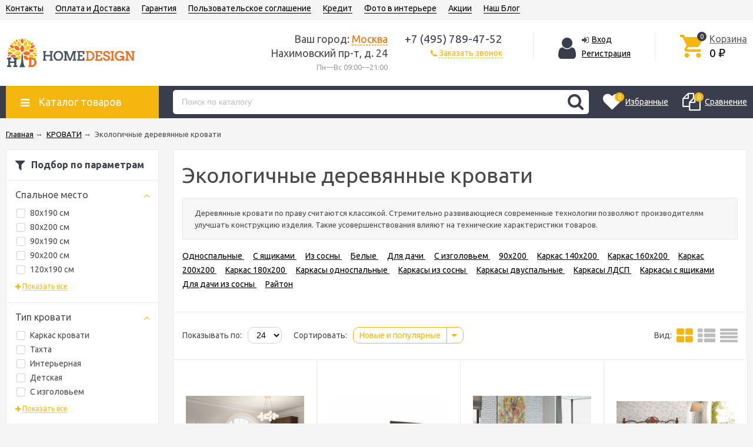

--- FILE ---
content_type: text/html; charset=utf-8
request_url: https://hdgroup.ru/category/derevyannye-krovati/
body_size: 55784
content:
<!DOCTYPE html><html lang="ru"><head prefix="og: http://ogp.me/ns#"><meta http-equiv="Content-Type" content="text/html; charset=utf-8"/><meta name="viewport" content="width=device-width, initial-scale=1" /><!-- Yandex.Metrika counter -->
<script type="text/javascript">
    (function (d, w, c) {
        (w[c] = w[c] || []).push(function() {
            try {
                w.yaCounter15952333 = new Ya.Metrika({
                    id:15952333,
                    clickmap:true,
                    trackLinks:true,
                    accurateTrackBounce:true,
                    webvisor:true
                });
            } catch(e) { }
        });

        var n = d.getElementsByTagName("script")[0],
            s = d.createElement("script"),
            f = function () { n.parentNode.insertBefore(s, n); };
        s.type = "text/javascript";
        s.async = true;
        s.src = "https://mc.yandex.ru/metrika/watch.js";

        if (w.opera == "[object Opera]") {
            d.addEventListener("DOMContentLoaded", f, false);
        } else { f(); }
    })(document, window, "yandex_metrika_callbacks");
</script>
<noscript><div><img src="https://mc.yandex.ru/watch/15952333" style="position:absolute; left:-9999px;" alt="" /></div></noscript>
<!-- /Yandex.Metrika counter -->
<!-- Facebook Pixel Code -->
<script>
  !function(f,b,e,v,n,t,s)
  {if(f.fbq)return;n=f.fbq=function(){n.callMethod?
  n.callMethod.apply(n,arguments):n.queue.push(arguments)};
  if(!f._fbq)f._fbq=n;n.push=n;n.loaded=!0;n.version='2.0';
  n.queue=[];t=b.createElement(e);t.async=!0;
  t.src=v;s=b.getElementsByTagName(e)[0];
  s.parentNode.insertBefore(t,s)}(window, document,'script',
  'https://connect.facebook.net/en_US/fbevents.js');
  fbq('init', '792950370884212');
  fbq('track', 'PageView');
</script>
<noscript><img height="1" width="1" style="display:none"
  src="https://www.facebook.com/tr?id=792950370884212&ev=PageView&noscript=1"
/></noscript>
<!-- End Facebook Pixel Code -->
<!-- Cleversite chat button -->
	<script type='text/javascript'>
		(function() { 
			var s = document['createElement']('script');
			s.type = 'text/javascript'; 
			s.async = true; 
			s.charset = 'utf-8';	
			s.src = '//cleversite.ru/cleversite/widget_new.php?supercode=1&referer_main='+encodeURIComponent(document.referrer)+'&clid=36689zGfQY&siteNew=48680'; 
			var ss = document['getElementsByTagName']('script')[0]; 
			if(ss) {ss['parentNode']['insertBefore'](s, ss);} else {document['documentElement']['firstChild']['appendChild'](s);};
		})(); 
	</script>
<!-- / End of Cleversite chat button -->
<meta http-equiv="X-UA-Compatible" content="IE=edge"><title>Кровати деревянные кровати от 5 040 руб. купить в магазине Home Design Москва</title><meta name="Keywords" content=".
" /><meta name="Description" content="(!) ☎ Звоните  {store_phone} консультация дизайнера - бесплатно!
✔Каталог и цены ✔Фото в интерьере ✈ Доставка по Москве и России ✔Сборка в день доставки ✔Без предоплаты
► {$parent_category.name|lower|ucfirst} {$category.name|lower} " /><link rel="shortcut icon" href="/favicon.ico"/><!-- rss --><link rel="alternate" type="application/rss+xml" title="Home Design" href="https://hdgroup.ru/aktsii/rss/"><!-- css --><link href="/wa-data/public/site/themes/unishop/vendor.min.css?v1.6.1769958127" rel="stylesheet" type="text/css"/><style type="text/css">
.bs-color,.bs-color>a,.bs-color>a:hover,.bx-next,.bx-next:hover,.bx-prev,.bx-prev:hover,.carusel_more,.categories-item_subs>li:after,.categories-item_subs li:before,.category-subcat_item:after,.owl-next,.owl-next:hover,.owl-prev,.owl-prev:hover,.star,.star-empty,.star-half,.star-hover,a.bs-color:hover,ul.menu-v>li ul li:before{color:#3a3d4b}.bg-bs-color.header-nav-block-outer{background:#3a3d4b}.call-b-header{background:#3a3d4b!important}.bg-bs-color,.bx-pager-item>a.active,.owl-dot.active>span,input[type=button].bg-bs-color,input[type=submit].bg-bs-color{background:#3a3d4b}.button-link,.category-views__el.selected,.checkout-options li.selected h3,.comments ul ul:before,.filter-item_title:after,.inline-link,.jq-checkbox.checked:before,.jq-radio.checked:before,.jq-selectbox,.jq-selectbox__dropdown li:hover,.link.selected,.link:hover,.reviews-branch .reviews-branch .review:before,.sd-color,.sd-color>a,.sd-color>a:hover,.select-list,.select-list a,.select-list li.selected,.select-list li.selected a,.selected>a,.sidebar-cats_el a:hover,.sidebar-cats li.selected>a,a.filter-opt-color:before,a.inline-link,a.sd-color:hover,a.selected,a:hover,button.button-link,input[type=button].button-link,input[type=submit].button-link{color:#f5b70f}.bg-sd-color,.button,.button.disabled:hover,.compare-diff-all li.selected,.filters .ui-state-default,.filters .ui-state-hover,.filters .ui-widget-content .ui-state-default,.filters .ui-widget-content .ui-state-hover,.filters .ui-widget-header,button,button.disabled:hover,input[type=button],input[type=button].disabled:hover,input[type=submit],input[type=submit].disabled:hover{background:#f5b70f}.call-b-input input[type=submit]{background:#f5b70f!important}.br-sd-color,.product_image-preview.selected{border-color:#f5b70f}.br-bs-color,.bx-pager-item>a,.owl-dot>span,.product-tile_action .pr-action.active,.tags.cloud a,.tags.tile a{border-color:#3a3d4b}.br-top-bs-color,ul.br-top-bs-color{border-top-color:#3a3d4b}.br-top-sd-color,ul.br-top-sd-color{border-top-color:#f5b70f!important}.jq-selectbox,input[type=email],input[type=number],input[type=password],input[type=search],input[type=text],select,textarea{border:1px solid #d1d1d1}.cart-coupon-form input,.select-list{border:1px solid #f5b70f}.jq-selectbox.disabled,.select-list.disabled,input[type=email]:disabled,input[type=number]:disabled,input[type=password]:disabled,input[type=search]:disabled,input[type=text]:disabled,select:disabled,textarea:disabled{border:1px solid #c9c9c9;background:#f5f5f5;color:#c9c9c9}.jq-selectbox__trigger-arrow{border-top:5px solid #f5b70f;border-right:5px solid transparent;border-left:5px solid transparent}.jq-selectbox__dropdown,.select-list__items{border:1px solid #f5b70f}.select-list .select-list_toggle a{border-right:1px solid #f5b70f}.header_nav-sub>ul:before{border-bottom:5px solid #3a3d4b}input[type=button].bg-bs-color:hover,input[type=submit].bg-bs-color:hover{background:#3a3d4b}.link-btn,.pagination li.selected{border-color:#f5b70f}.link-btn{color:#f5b70f}.action-msg:after,.drop-down-wrap:after{border:5px solid transparent;border-bottom:5px solid #f5b70f}.add-to-compare.active,.add-to-favorite.active{color:#3a3d4b!important}.tabs_el.selected{border-top-color:#f5b70f}.review-form-fields .wa-auth-adapters{background:none;border-top:none;border-left:none;border-right:none}.step-header.upcoming,.step-header.upcoming:hover{color:#d6d6d6}.step-header.current{color:#f5b70f}.step-header.is-done,.step-header.is-done:hover{color:#fff;background:#f5b70f}.step-header,.step-header.current{border-color:#f5b70f;background:#fff}.storequickorder-button{color:#3a3d4b!important;border-color:#3a3d4b!important}
</style><style type="text/css">
fieldset{border:1px solid #bbb;padding:10px;position:relative;background:#e9e9e9;margin-bottom:10px}fieldset p input[type=text],fieldset p label{width:98%}fieldset p select{width:99%}blockquote{padding:15px 20px;margin:15px 0;line-height:20px;font-size:13px}blockquote cite{font-size:.9em}hr{background-color:rgba(0,0,0,.15);height:1px;border:0}input::-webkit-input-placeholder{color:#bbb}input:-moz-placeholder,input::-moz-placeholder{color:#bbb}input:-ms-input-placeholder{color:#bbb}.inline{display:inline!important}.small{font-size:.9em}.large{font-size:1.1em}.bold{font-weight:700}.strike{text-decoration:line-through}.hint{color:#aaa;font-size:.9em}.gray,.gray .dropdown ul,.gray:visited,.gray a,.gray a:visited,.hint:visited,.hint a,.hint a:visited{color:#888}.align-left{text-align:left}.clear-left{clear:left}.clear-right{clear:right}.clear-both{clear:both}.nowrap{white-space:nowrap}.uppercase{text-transform:uppercase}.shadow{box-shadow:0 0 10px rgba(0,0,0,.3)}ul.menu-v{margin:0;padding:0;font-size:15px}ul.menu-v>li{list-style:none;padding:10px 0;margin:0 15px;border-bottom:1px solid #ebebeb;line-height:18px}ul.menu-v>li:last-child{border-bottom:none}ul.menu-v>li ul{margin:0 0 0 20px;padding:0;font-size:13px;line-height:15px}ul.menu-v>li ul li{list-style:none;margin:10px 0 0;position:relative}ul.menu-v>li ul li:before{content:"•";position:absolute;font-size:20px;top:0;left:-15px}ul.menu-h{margin:0;padding:0}ul.menu-h li{list-style:none;padding:0 10px 0 0;line-height:1.3em}ul.menu-h li,ul.menu-h li a{display:inline-block;display:block\9;float:left\9}ul.menu-h li a{padding:13px 16px;text-decoration:none}ul.tree{list-style:none;padding:0;margin:0}ul.tree li{border:none}ul.tree li a{display:block;text-decoration:none}ul.tree li.selected a{background:transparent}ul.tree ul{padding-left:20px;list-style:none}ul.tree ul a{padding:3px 6px;font-size:90%}.paging-nav{text-align:center}.paging-nav ul li{display:inline-block;list-style:none;margin-right:10px}.paging-nav ul li a{padding:8px 10px}.paging-nav ul li.selected a{background:#eee}.wa-auth-adapters{padding:15px;margin:0 0 15px;line-height:24px}.wa-auth-adapters ul{padding:0;min-height:16px;margin:0}.wa-auth-adapters ul li{list-style:none;display:inline-block;padding:0 15px 0 0}.wa-auth-adapters ul li a{text-decoration:underline;padding:0}.wa-auth-adapters ul li a img,.wa-auth-adapters ul li span img{position:relative;top:4px;margin-right:3px}.wa-auth-adapters p{color:#888;margin:10px 0 0;line-height:18px}.wa-auth-adapters.wa-connect{margin-top:20px}.wa-form{max-width:400px}.wa-form .wa-field{margin:0 0 15px;clear:none!important}.wa-form .wa-field.wa-separator{height:10px}.wa-form .wa-field .wa-value input.wa-error{border:1px solid red}.wa-form .wa-field .wa-value .wa-error-msg{font-size:12px;color:red;display:block;font-style:normal;line-height:14px}.wa-form .wa-field .wa-value input.wa-captcha-input{width:100px;min-width:0}.wa-form .wa-field .wa-value .wa-captcha img{margin-left:0}.wa-form .wa-field .wa-value.wa-submit{margin:25px 0 0}.wa-form .wa-field .wa-value p label{margin:0 20px 0 0}.wa-form .wa-field .wa-value p span{color:#777;font-size:.9em;display:block}.wa-form .wa-field .wa-value p i.icon16{float:left;left:-20px;margin-top:2px;position:absolute}.wa-form .wa-field .wa-value p input{display:block;margin-bottom:2px}.wa-form .wa-field .wa-value p input[type=checkbox],.wa-form .wa-field .wa-value p input[type=radio]{display:inline}.wa-form .wa-field.wa-required .wa-name:after,.wa-form .wa-field .wa-value p .field.wa-required span:after{content:" *";color:#faa}.wa-signup-form .wa-form .wa-field.wa-field-email{margin-top:20px}.wa-signup-form .wa-form .wa-field.wa-field-email .wa-value input{min-width:240px}.wa-field-birthday .jq-selectbox,.wa-field-birthday input[type=text],.wa-field-birthday select{width:120px;margin:0 20px 0 0;vertical-align:top}.wa-field-birthday input[type=text]{border-radius:10px}.wa-captcha{padding:7px 0 10px}.wa-captcha p{margin:0}.wa-captcha strong{font-size:1.2em;display:inline-block;vertical-align:top}.wa-captcha p img{display:inline-block!important;margin-right:5px}.wa-captcha .wa-captcha-refresh{font-size:.8em;text-decoration:underline;color:#aaa}input[type=text].wa-captcha-input{width:auto;vertical-align:top;display:inline!important}.wa-captcha .errormsg{display:inline-block;margin-left:10px}input.error,textarea.error{border:1px solid red}.errormsg{color:red;display:block}.row{border-top:1px solid #ebebeb;padding:20px 0;white-space:nowrap;word-spacing:0;font-size:0}.row *{font-size:14px;word-spacing:normal;white-space:normal}.row.no-border{border:none}.col{display:inline-block;vertical-align:top}.col.w1{width:6%}.col.w2{width:12%}.col.w3{width:18%}.col.w4{width:24%}.col.w5{width:30%}.col.w6{width:36%}.col.w7{width:42%}.col.w8{width:48%}.col.w9{width:54%}.col.w10{width:60%}.col.w11{width:66%}.col.w12{width:72%}.col.w13{width:78%}.col.w14{width:84%}.col.w15{width:90%}.col.w16{width:96%}table{border-collapse:collapse;border-spacing:0}table td,table th{padding:10px;border:1px solid #ebebeb}table.not-bordered td{border:none}table.lined{margin-top:25px;width:100%;border-spacing:0;border-collapse:collapse}table.lined th{padding-left:7px;padding-right:7px}table.lined td{padding:15px 7px;border-bottom:1px solid #ddd}table.lined td.min-width{width:1%}table.lined td p{margin:0}table.lined td input.numerical{width:50px;margin-right:5px;text-align:right}table.lined tr.no-border td{border:none}table.lined tr.thin td{padding-top:13px;padding-bottom:0}table.lined tr.service td{padding-top:5px;padding-bottom:5px;padding-left:25px;font-size:.8em;color:#555}.nav-negative{display:none;padding-left:0;margin:-1px 0 0;border-bottom:1px solid #777;background:#888}.nav-negative li{list-style:none;display:block;border-top:1px solid #777}.nav-negative li a{font-size:1.2em;text-decoration:none;color:#ddd!important;display:block;padding:15px 26px 15px 16px}.nav-negative li.selected a{color:#fff!important;text-shadow:0 1px 0 #000;background:transparent;font-weight:700}.nav-negative.auth li{background:#666}.nav-negative.search{padding:0;background:#fff;height:52px}.nav-negative.search .search-wrapper{height:52px;border-radius:0;border:none}.nav-negative.search input{height:52px;font-size:1.3em;padding-left:5px;margin-top:4px;padding-right:52px}.nav-negative.search button{background-size:24px 24px;height:52px;width:52px;background-position:3px 15px}i.icon16{background-repeat:no-repeat;height:16px;width:16px;display:inline-block;text-indent:-9999px;text-decoration:none!important;background-image:url(/wa-data/public/site/themes/unishop/img/icons.png);background-size:260px 160px}.icon16.rss{background-position:-16px 0}.icon16.facebook{background-position:-32px 0}.icon16.twitter{background-position:-48px 0}.icon16.vk{background-position:-64px 0}.icon16.gplus{background-position:-80px 0}.icon16.pinterest{background-position:-96px 0}.icon16.youtube{background-position:-112px 0}.icon16.instagram{background-position:-128px 0}.icon16.userpic20{background-position:-2px -2px;border-radius:50%;background-size:20px 20px}.icon16.color{border-radius:50%;border:1px solid rgba(0,0,0,.2);background-image:none;margin:-3px 5px 0 0}.icon16.like{background-position:0 -16px;margin-top:0}.icon16.remove{background-position:-96px -16px}.icon16.saved{background-position:-112px -16px}.icon16.stock-red{background-position:-128px -16px}.icon16.stock-yellow{background-position:-144px -16px}.icon16.stock-green{background-position:-160px -16px}.icon16.stock-transparent{background-position:-176px -16px}.icon16.checkmark{background-position:-192px -16px}.icon16.compare{background-position:-208px -16px}.icon16.compare.active{background-position:-224px -16px}.icon16.uarr{background:url(/wa-data/public/site/themes/unishop/img/uarr.png);background-position:0 0;background-size:16px 16px}.icon16.loading{background-image:url(/wa-data/public/site/themes/unishop/img/loading16.gif);background-position:0 0;background-size:16px 16px}.icon24.loading{background-size:24px 24px;height:24px;width:24px}.icon24.loading,.icon32.loading{background-image:url(/wa-data/public/site/themes/unishop/img/loading.gif);display:inline-block}.icon32.loading{background-size:32px 32px;height:32px;width:32px}i.icon10{background-repeat:no-repeat;height:10px;width:10px;display:inline-block;text-indent:-9999px;background-image:url(/wa-data/public/site/themes/unishop/img/icons.png);background-size:260px 160px}* i.icon10,i.icon10{text-decoration:none!important}* i.icon10{vertical-align:middle}.icon10.darr{background-image:url(/wa-data/public/site/themes/unishop/img/darr.png);background-size:16px 16px}i.icon24{background-repeat:no-repeat;height:24px;width:24px;display:inline-block;text-indent:-9999px;background-image:url(/wa-data/public/site/themes/unishop/img/icons.png);background-size:260px 160px}* i.icon16,i.icon24{text-decoration:none!important}* i.icon16{vertical-align:middle}.icon24.rss{background-position:0 -50px}.icon24.facebook{background-position:-24px -50px}.icon24.twitter{background-position:-48px -50px}.icon24.vk{background-position:-72px -50px}.icon24.instagram{background-position:-96px -50px}.icon24.youtube{background-position:-120px -50px}.icon24.pinterest{background-position:-144px -50px}.icon24.gplus{background-position:-168px -50px}body{font:14px/24px Ubuntu,sans-serif;background-color:#f5f5f6;color:#4d4d4d;min-width:320px}body.bg-grey{background-color:#ebebeb}p{margin:0 0 15px}.h1,.h2,.h3,.h4,.h5,.h6,h1,h2,h3,h4,h5,h6{color:#484848;margin:20px 0}.h1,h1{font-size:36px;line-height:36px}.h1,.h2,h1,h2{font-weight:400}.h2,h2{font-size:28px;line-height:28px}.h3,h3{font-size:24px;line-height:24px;font-weight:400}.h4,h4{font-size:20px;line-height:20px}.h5,h5{font-size:16px;line-height:16px}.h6,h6{font-size:14px;line-height:14px}.h1:first-child,.h2:first-child,.h3:first-child,.h4:first-child,.h5:first-child,.h6:first-child,h1:first-child,h2:first-child,h3:first-child,h4:first-child,h5:first-child,h6:first-child{margin-top:0}.content-block .h1:last-child,.content-block .h2:last-child,.content-block .h3:last-child,.content-block .h4:last-child,.content-block .h5:last-child,.content-block .h6:last-child,.content-block h1:last-child,.content-block h2:last-child,.content-block h3:last-child,.content-block h4:last-child,.content-block h5:last-child,.content-block h6:last-child{margin-bottom:0}.link,a{color:#000;text-decoration:underline;cursor:pointer}.link-half,a.link-half{text-decoration:none;border-bottom:1px dashed;cursor:pointer}.inline-link,.link-half--act,a.inline-link,a.link-half--act{border-bottom:1px dotted;cursor:pointer;text-decoration:none}.link-btn,.link.selected,.link.selected:hover,.link:hover,a.selected,a.selected:hover,a:hover{text-decoration:none}.link-btn{height:37px;line-height:37px;padding:0 10px;border-radius:10px;border-width:1px;border-style:solid;display:inline-block;cursor:pointer}.no-underline{text-decoration:none}.jq-selectbox,.select-list,input[type=email],input[type=number],input[type=password],input[type=search],input[type=text],select,textarea{padding:0 10px;width:100%;box-sizing:border-box;border-radius:10px;outline:none;display:inline-block;height:37px;line-height:37px}textarea{height:90px;line-height:20px;border-radius:10px;padding:8px 10px}.jq-selectbox select{display:none}.select-list{position:relative}.select-list__items{display:none;position:absolute;background:#fff}.select-list__items,.select-list__items li{margin:0;padding:0;list-style:none}.select-list a{text-decoration:none}.select-list_toggle{position:relative;padding:0 17px 0 0;cursor:pointer}.button,.button-link,button,input[type=button],input[type=submit]{height:37px;line-height:37px;padding:0 20px;outline:none;cursor:pointer;box-sizing:border-box;white-space:nowrap;border-radius:10px;display:inline-block;text-decoration:none;border:none}.button,button,input[type=button],input[type=submit]{color:#fff}.button:hover,button:hover,input[type=button]:hover,input[type=submit]:hover{box-shadow:inset 0 0 100px 100px rgba(0,0,0,.1)}.button-link{background:#fff;border:1px solid}.button.disabled,button.disabled,button[disabled],input[type=button].disabled,input[type=button][disabled],input[type=submit].disabled,input[type=submit][disabled]{cursor:default;opacity:.5}.jq-selectbox,select{border-radius:10px;outline:none;padding:0 10px;cursor:pointer;background:#fff}.jq-selectbox.sm,select.sm{height:20px;line-height:18px;background:none;padding:0 7px;width:auto}.jq-selectbox.md,select.md{height:32px;line-height:30px}.jq-selectbox__select{padding:0 15px 0 0;white-space:nowrap;overflow:hidden}.jq-selectbox__trigger{position:absolute;top:0;right:0;width:15px;height:100%}.jq-selectbox__trigger-arrow{position:absolute;top:50%;margin:-2px 0 0;right:0;width:0;height:0}.sort-asc,.sort-desc{font-style:normal}.sort-desc:after{content:"↑"}.sort-asc:after{content:"↓"}.select-list .select-list_toggle a{display:inline-block;padding-right:10px}.jq-selectbox__dropdown,.select-list__items{left:0;min-width:100%;overflow:hidden;margin:2px 0 0;box-shadow:0 1px 1px rgba(0,0,0,.2);border-radius:5px;background:#fff;z-index:2}.select-list__items{white-space:nowrap;overflow:hidden}.select-list__items li{padding:0 10px}.select-list__items li a{position:relative;display:inline-block;padding:0 15px 0 0}.jq-selectbox__dropdown ul{list-style:none;margin:0;padding:0 10px;color:#000;white-space:nowrap}.select-str .jq-selectbox__dropdown ul,select.select-str .jq-selectbox__dropdown ul{padding:0 3px}.jq-checkbox,.jq-radio{width:13px;height:13px;border:1px solid #d6d1d1;background:#fff;vertical-align:middle;margin:0 8px 1px 0;cursor:pointer;border-radius:2px}.jq-checkbox.disabled,.jq-radio.disabled{opacity:.5}.jq-checkbox input,.jq-radio input{opacity:0}.jq-radio{border-radius:50%;width:15px;height:15px}.jq-checkbox.checked:before,.jq-radio.checked:before{position:absolute;font:normal normal normal 14px/1 FontAwesome;font-size:13px}.jq-checkbox.checked:before{font-size:11px;content:"\f00c";top:0;left:0;height:13px;line-height:13px;text-align:center;width:13px}.jq-radio.checked:before{content:"\f111";font-size:7px;top:0;left:0;height:15px;line-height:15px;text-align:center;width:15px}.jq-checkbox{margin-left:2px}label{cursor:pointer}iframe{border:none}.fa{vertical-align:middle}.l-wrapper{margin:0 auto;max-width:1400px;min-width:300px;padding:0 10px}.with-left-sidebar .l-wrapper{padding:0}.margin-bottom{margin-bottom:24px}.margin-bottom:last-child{margin-bottom:0}.wrapper-justify{text-align:justify;line-height:0}.wrapper-justify *{line-height:24px}.wrapper-justify:after{content:"";position:relative;display:inline-block;zoom:1;width:100%;height:0}.ul-block,.ul-block>li{margin:0;padding:0;list-style:none}.wrap-white{background:#fff;padding:24px;margin:0 0 24px}.float-left{float:left}.float-right{float:right}.clearfix:after{clear:both}.clearfix:after,.clearfix:before{content:"";display:table}.clear,.clear-both{clear:both}.align-center{text-align:center}.align-right{text-align:right}.hide{display:none}.display-table{display:table;width:100%}.price{font-size:24px;color:#000}.old-price{font-size:16px;color:#666;text-decoration:line-through}.comments ul ul:before,.filter-opt-color .jq-checkbox.checked:before,.filter-opt-color .jq-radio.checked:before,.icon-after:after,.icon-before:before,.owl-next:after,.owl-prev:after,.reviews-branch .reviews-branch .review:before,.star,.star-empty,.star-half,.star-hover{font:normal normal normal 16px/1 FontAwesome;vertical-align:middle}.link-action-icon{color:#8e8e8e;margin:0 0 0 18px;position:relative;display:inline-block;border-bottom:1px dotted;text-decoration:none;line-height:15px;cursor:pointer}.link-action-icon:hover{color:#616161}.link-action-icon:before{font-size:16px;position:absolute;left:-18px}.star-empty.icon10,.star-half.icon10,.star-hover.icon10,.star.icon10{font-size:14px;text-indent:0;width:12px;height:14px;background:none;margin:0 1px}.star-empty.icon16,.star-half.icon16,.star-hover.icon16,.star.icon16{font-size:22px;text-indent:0;width:20px;height:22px;background:none;margin:0 2px}.star-hover:before,.star:before{content:"\f005"}.star-empty:before{content:"\f006"}.star-half:before{content:"\f123"}.drop-down-wrap{background:#fff;color:#4d4d4d;box-shadow:0 2px 10px rgba(0,0,0,.2);margin:23px 0 0;position:relative;border:1px solid #ebebeb;border-top-width:3px}.drop-down-wrap:after{content:"";position:absolute;top:-13px;left:70px}.header_menu,.header_top,.header_top .float-right{line-height:28px}.header_top{background:#f5f5f6;border-bottom:1px solid #ebebeb}.bg-grey .header_top{background:#ebebeb}@media print{.header_top{display:none}}.header_menu{margin:0 250px 0 0}.header_currency,.header_lang{margin:0 0 0 30px;display:inline-block;vertical-align:middle}.header_lang-el{margin:0 0 0 3px}.header_lang-el:first-child{margin:0}.header_currency{position:relative;padding-right:15px}.header_menu-btn{display:none;cursor:pointer;vertical-align:middle}.header_menu-btn:before{font-size:30px;content:"\f0c9"}.header_menu-btn.show:before{content:"\f00d"}.header_currency-ttl,.header_lang-ttl{margin:0 5px 0 0;display:inline-block}.header_currency select{margin:0 0 0 5px}.header{background:#fff;padding:10px 0;text-align:right}.header_left{display:table-cell;vertical-align:middle;width:15%;text-align:left}.header_logo,a.header_logo{display:block;line-height:0;text-decoration:none;font-size:40px}.footer_logo img,.header_logo img{max-width:221px}.header_right{display:table-cell;vertical-align:middle;width:82%;text-align:right;padding:10px 0}.header_nav{white-space:nowrap;word-spacing:0;font-size:0}.header_nav-sub>ul,.header_nav-sub>ul>li,.header_nav>ul,.header_nav>ul>li{list-style:none;padding:0;margin:0}.header_nav>ul>li{display:inline-block;margin:0 20px 0 0;position:relative;font-size:14px}.header_nav>ul>li>.link,.header_nav>ul>li>a{text-decoration:none;border-bottom:1px solid}.header_nav>ul>li.hide{display:none}.header_nav-sub{position:absolute;display:none;width:170px;left:50%;margin:0 0 0 -85px;z-index:110}.header_nav>ul>li:last-child .header_nav-sub{left:auto;right:0;margin:0}.header_nav-sub>ul{background:#fff;text-align:left;border-top-style:solid;border-top-width:3px;margin:5px 0 0;font-size:14px;position:relative;white-space:normal;line-height:15px;box-shadow:0 1px 1px rgba(0,0,0,.2)}.header_nav-sub>ul:before{border-right:5px solid transparent;border-left:5px solid transparent;content:"";position:absolute;top:-8px;left:50%;margin:0 0 0 -3px}.header_nav>ul>li:last-child .header_nav-sub>ul:before{right:30px;left:auto}.header_nav-sub>ul>li{padding:8px;border-bottom:1px solid #ebebeb}.header_nav-sub>ul>li:last-child{border-bottom:none}.header_nav-sub>ul>li a{text-decoration:none}.header_nav-sub .header_nav-sub,.nav-caret{display:none}@media (max-width:700px){.header_menu-btn{display:inline-block}.header_nav{display:none}.header_nav.show{display:block}.header_nav>ul>li,.header_nav>ul>li.hide{display:block;padding:0 10px;margin:0;border-bottom:1px solid #ebebeb;position:relative}.header_nav>ul>li>a{border-bottom:none;display:block;height:29px;margin:0 30px 0 0}.header_nav>ul>li.header_nav-else{display:none}.top-nav-info.show{display:block}.header_menu{margin:0!important}.header_nav{margin:0 -10px;background:#fff;border-bottom:1px solid #ebebeb}.nav-caret{position:absolute;right:10px;top:0;display:block}.nav-caret:before{content:"\f0fe";font-size:29px;color:#ebebed}.nav-caret.open:before{content:"\f146"}.cat-menu__el.open>.cat-submenu-wrap,.header_nav>ul>li.open .header_nav-sub{display:block}.header_nav-sub{position:static;margin:0 0 0 20px;width:auto}.header_nav-sub .br-top-bs-color{border:none}.header_nav-sub>ul{box-shadow:none;margin:0}.header_nav-sub>ul:before{display:none}.header_nav-sub>ul>li{border-bottom:none}}.header_cart{display:inline-block;vertical-align:middle;padding:0 0 0 4%;position:relative;text-align:left;z-index:10}.header_cart a{text-decoration:none;font-size:16px}.header_cart-icon{position:relative}.header_cart-content,.header_cart-icon{display:inline-block;vertical-align:top}.header_cart-content{margin:0 0 0 10px}.header_cart-icon .icon{font-size:49px}.header_cart-content{text-align:left}.header_cart-content .link,.header_cart a{color:#5d5d5d}.header_cart-total{font-size:19px;color:#000}.cart-popup{position:absolute;top:47px;width:300px;right:0;z-index:21;display:none}.header_cart:hover .cart-popup{display:block}.cart-popup a{text-decoration:underline}.cart-popup .button{color:#fff;text-decoration:none}.header_auth{display:inline-block;vertical-align:middle;padding:0 4%;text-align:left;border-right:1px solid #ebebeb;border-left:1px solid #ebebeb}.header_auth-logout .icon{margin:0 3px 0 0}@media print{.header_auth{display:none}}.header_auth-icon{display:inline-block;vertical-align:top}.header_auth-icon .icon{font-size:42px;margin:6px 10px 0 0}.header_auth-content{display:inline-block;vertical-align:top;max-width:160px}.header_cart-content,.header_cart-content a{color:#5d5d5d}.header_auth-icon .userpic{height:50px;width:50px;vertical-align:middle;margin:0 10px 0 0;border:1px solid #ebebeb}.header_address,.header_contacts{display:inline-block;vertical-align:top}.header_contacts{width:175px;margin:0 5% 0 2%}.header_address{width:24%}.header_phone{font-size:19px}.header_hours{color:#9e9e9e;font-size:13px}.header_address{text-align:right}.header_address-text{font-size:18px}.header_auth-sign .icon{margin:0 5px 0 0}@media (max-width:1200px){.header_cart{padding-left:3%}.header_auth{padding-left:2%;padding-right:2%}.header_contacts{margin-left:2%;margin-right:2%}}@media (max-width:1100px){.header_cart{padding-left:2%}.header_address-text,.header_phone{font-size:16px}.header_contacts{width:140px}}@media (max-width:1024px){.header_auth-icon .icon,.header_auth-icon .userpic{display:none}}@media (max-width:950px){.header_right{width:80%}.header_auth{padding-right:0;border-right:0}.header_auth-content{max-width:140px}.header_cart{display:none}.header_address{width:40%}.footer_logo img,.header_logo img{max-width:185px}}@media screen and (max-width:750px){.header_address{display:none}.header_auth-content{max-width:160px}}@media (max-width:550px){.header{text-align:center}.header_left,.header_right{display:block;width:100%;text-align:center;padding:0}.header_left{margin:0 0 10px}.header_auth,.header_contacts{display:block;margin:0;border:none;text-align:center;width:auto}.header_auth-logout,.header_auth-sign,.header_callback,.header_phone{display:inline-block;margin:0 10px}}.header-nav-block-outer{margin:0 0 15px}@media print{.header-nav-block-outer{display:none}}.header-nav-block-outer .drop-down-wrap{margin:0}.header-nav-block{position:relative}.header-nav-custom-pr{display:table-cell}.custom-pr,.header-nav-custom-pr{white-space:nowrap;vertical-align:middle}.custom-pr{line-height:14px;position:relative;height:32px;padding:0 0 0 24px;display:inline-block}.custom-pr a{display:block;white-space:nowrap}.preview-cart.custom-pr{display:none}.action-msg-wrap{position:absolute;top:100%;width:180px;right:50%;margin:11px -100px 0 0;display:none;white-space:normal;z-index:20}.header_cart .action-msg-wrap{margin-top:21px}.custom-pr.active .action-msg-wrap,.header_cart.active .action-msg-wrap{display:block}.action-msg-wrap--cart{right:0;margin-right:-10px;line-height:14px}.action-msg{padding:15px;text-align:center;background:#fff;border-top-width:3px;border-top-style:solid;position:relative}.action-msg:after{content:"";position:absolute;left:50%;top:-11px;margin:0 0 0 -2px}.custom-pr a{text-decoration:none}.custom-pr:last-child{margin-left:0}.custom-pr_icon{display:inline-block;margin:0 7px 0 0;position:relative;vertical-align:middle}.custom-pr_icon .icon{font-size:31px}.preview-cart .custom-pr_icon .icon{font-size:37px}.custom-pr_content{display:inline-block;vertical-align:middle}.custom-pr_title{margin:0 0 3px;color:#fff}.custom-pr_total{color:#fff;margin:2px 0 0}a:hover .custom-pr_title{color:#fff}.custom-pr_total{font-weight:700}.header-nav-categories{display:table-cell;padding:0 24px 0 0;white-space:nowrap;vertical-align:middle;z-index:101}.header-nav-categories *{white-space:normal}.header-nav-categories{position:relative}.header-nav-categories-btn{display:inline-block;line-height:55px;height:55px;padding:0 25px;font-size:18px;cursor:pointer;color:#fff;white-space:nowrap;width:210px}.header-nav-categories-btn:before{content:"\f0c9";margin:0 15px 0 0;font-size:18px}.header-nav-categories_wrap{position:absolute;z-index:100;top:100%;left:10px;display:none}.mainpage-sidebar{margin-top:9px;margin-bottom:24px}.left-sidebar .header-nav-categories_wrap{position:relative;left:0;margin:-24px 0 0}.left-sidebar .drop-down-wrap{margin-top:0}.header-nav-categories_wrap.desktop-show,.header-nav-categories_wrap.show{display:block}.header-nav-categories_wrap .drop-down-wrap{border:none}.header-nav-categories_wrap.desktop-show .drop-down-wrap{box-shadow:none}.header-nav-categories_wrap.desktop-show .cat-menu:hover{box-shadow:0 2px 10px rgba(0,0,0,.2)}.header-nav-categories_wrap .drop-down-wrap:after{display:none;border-bottom-color:#fff;top:-10px;left:125px}.cat-menu{width:258px;line-height:18px;background:#fff;border:1px solid #ebebeb;border-top:none}.cat-menu__el{border-bottom:1px solid #ebebeb}.cat-menu__el:hover,.subcat-menu__el:hover{background:#f9f9f9}.cat-menu__el:hover>.cat-menu__el-caret,.subcat-menu__el:hover>.cat-menu__el-caret{color:#f5b70f}.cat-menu__el.position-relative{position:relative}.cat-menu__el:last-child{border-bottom:none}.cat-menu__el-link{font-size:16px;cursor:pointer;margin:0 15px 0 0}.subcat-menu__el.position-relative{position:relative}.cat-menu__el-link,.subcat-menu__el>a{text-decoration:none;display:block;padding:0 0 0 15px;margin:0 15px 0 0}.subcat-menu__el>a{padding:10px 0 10px 15px}.has-subs.subcat-menu__el>a,.has-subs>.cat-menu__el-link{margin:0 40px 0 0}.cat-menu__el,.cat-menu__el a{text-decoration:none}.cat-menu__el-caret{float:right;font-size:15px;cursor:pointer;color:#ebebed;width:40px;height:48px;text-align:center;line-height:50px;margin:0 0 0 -40px}.cat-menu__el-caret:after{content:"\f105"}.has-subs .has-subs .cat-menu__el-caret{height:38px;line-height:38px}.subcat-disclosed__el .cat-menu__el-caret{display:none}.subcat-disclosed__el-name{width:100%}.subcat-disclosed__el-img{height:150px;line-height:150px;margin:10px;display:block}.subcat-disclosed__el-img img{max-width:100%;max-height:100%;vertical-align:middle}.subcat-disclosed__el-icon{float:left;margin:10px 10px 0 0;width:30px}.subcat-disclosed__el-icon~.subcat-disclosed__subs{margin:10px 0 0 45px}.subcat-disclosed__el-icon img{max-width:100%}.subcat-menu{vertical-align:top;width:260px;box-sizing:border-box;position:absolute;left:258px;top:0;display:none;min-height:100%;background:#fff;border-left:1px solid #ebebeb}.left-sidebar .subcat-menu,.position-relative .subcat-menu{padding:0}.subcat-menu{box-shadow:2px 2px 7px rgba(0,0,0,.2)}.subcat-menu .subcat-menu{left:258px}.catmenu-el_banner,.subcat-menu_banner{background-repeat:no-repeat;background-size:cover;background-position:50%}.catmenu-el_banner{position:absolute;right:0;height:100%;width:259px;margin:0 0 0 250px;top:0;display:none}.subcat-menu--disclosed{padding:0;font-size:0}.subcat_cols{padding:15px}.subcat_col{padding:0 10px;display:inline-block;white-space:normal;vertical-align:top;box-sizing:border-box;font-size:14px}.subcat-menu--disclosed.cols-4{width:800px}.subcat-menu--disclosed.cols-4 .subcat_col{width:25%}@media (max-width:1050px){.subcat-menu--disclosed.cols-4{width:700px}.subcat-menu--disclosed.cols-4 .subcat_col{width:33%}}.subcat-menu--disclosed.cols-3{width:700px}.subcat-menu--disclosed.cols-3 .subcat_col{width:33%}@media (max-width:1000px){.subcat-menu--disclosed.cols-3,.subcat-menu--disclosed.cols-4{width:500px}.subcat-menu--disclosed.cols-3 .subcat_col,.subcat-menu--disclosed.cols-4 .subcat_col{width:50%}}.subcat-menu--disclosed.cols-2{width:500px}.subcat-menu--disclosed.cols-2 .subcat_col{width:50%}.subcat-menu--disclosed.cols-1{width:280px}.subcat-menu--disclosed.cols-1 .subcat_col{width:100%}.subcat-disclosed__el{margin:0 0 20px;overflow:hidden}.subcat-disclosed__el:last-child{border-bottom:none;margin:0;padding:0}.subcat-disclosed__el-name{font-weight:700;line-height:14px;margin:0 0 5px}.subcat-disclosed__subs{margin:10px 0}.subcat-disclosed__sub{position:relative;margin:10px 0 10px 10px}.categories-item_subs li:before,.subcat-disclosed__sub:before{content:"•";position:absolute;left:-15px;top:1px;color:#ebebed;font-size:15px}.subcat-menu_banner{height:200px;width:100%;display:block;position:absolute;bottom:0;right:0}.subcat-menu--disclosed.padding-bottom{padding-bottom:200px}.cat-menu__el-icon{width:30px;height:30px;text-align:center;padding:0 10px 0 0}.cat-menu__el-icon,.cat-menu__el-title{display:table-cell;vertical-align:middle}.cat-menu__el-title{padding:15px 0}.cat-menu__el-title--else{font-weight:700}.cat-menu__el-icon img{max-width:25px;max-height:30px;vertical-align:middle}.header-nav-search{display:table-cell;width:100%;vertical-align:middle}.header-nav-search_btn-show{display:none;cursor:pointer}.header-nav-search_btn-show:before{content:"\f002";font-size:30px}.header-nav-search_btn-show.active:before{content:"\f00d"}input.header-nav-search-input{height:41px;line-height:41px;padding:0 50px 0 15px;position:relative;border:none;border-radius:5px}.auto-search{background:#fff;color:#4d4d4d;border-top-style:solid;border-top-width:3px;box-shadow:0 1px 1px rgba(0,0,0,.2);margin:4px 0 0}.auto-search-all{padding:0 15px 15px}.auto-search .link,.auto-search .link:hover,.auto-search a,.auto-search a:hover{color:#000}.search-auto-result{position:absolute;z-index:100;width:100%}.search-input{position:relative}.search-input .btn{position:absolute;right:9px;top:5px;font-size:29px;cursor:pointer}.custom-pr_short-count,.header_cart-count{position:absolute;top:0;right:-5px;font-size:11px;text-align:center;padding:0 5px;line-height:16px;border-radius:100px;color:#fff}.header_cart-count{display:block;color:#fff}.header-nav-custom-pr .custom-pr_icon{color:#fff}.fixed-panel{position:fixed;display:none;bottom:0;width:100%;left:0;right:0;z-index:110;background:#fff;border-top-width:1px;border-top-style:solid;min-width:300px;text-align:center}.fixed-panel.show{display:block}.fixed-panel .preview-cart.custom-pr{display:inline-block}.fixed-panel .custom-pr>a:hover .custom-pr_title,.fixed-panel .custom-pr_title,.fixed-panel .custom-pr_total{color:#2b2b2b}.fixed-panel .custom-pr{padding:7px 10px}.fixed-panel .action-msg-wrap{margin:0 0 1px -90px;top:auto;bottom:100%;left:50%}.fixed-panel .action-msg{box-shadow:0 2px 10px rgba(0,0,0,.3)}.fixed-panel .action-msg:after{border-top:5px solid #fff;border-right:5px solid transparent;border-left:5px solid transparent;border-bottom:none;top:100%;left:50%;position:absolute}.owl-stage-outer{box-sizing:border-box}.owl-stage{margin:0 auto}.owl-next,.owl-prev{position:absolute;height:100%;width:10%;top:0;left:0;margin:auto;font-size:40px}.owl-next,.owl-stage{border-left:1px solid #ebebeb}.owl-prev{border-right:1px solid #ebebeb}.owl-next{left:auto;right:0}.owl-prev:after{content:"\f053";position:absolute;left:50%;top:50%;margin:-10px 0 0 -10px}.owl-next:after{content:"\f054";position:absolute;right:50%;top:50%;margin:-10px -10px 0 0}.owl-next.disabled,.owl-next.disabled:hover,.owl-prev.disabled,.owl-prev.disabled:hover{color:#ebebed;cursor:default}.owl-carousel .owl-item img{width:auto;max-width:100%;display:inline-block}.bx-next,.bx-prev{text-decoration:none;position:absolute;top:50%;left:3%;margin:-25px 0 0;width:50px;height:50px;line-height:50px;text-align:center;border-radius:50%;font-size:16px}.bx-next{left:auto;right:3%}.slider-wrap .bx-prev{left:10px}.slider-wrap .bx-next{right:10px}.bx-next:after{content:"\f054"}.bx-next:after,.bx-prev:after{font:normal normal normal 16px/1 FontAwesome}.bx-prev:after{content:"\f053"}.carousel-vertical{padding:30px 0}.carousel-vertical .bx-next,.carousel-vertical .bx-prev{right:0;left:0;width:24px;height:24px;margin:0 auto;line-height:24px}.carousel-vertical .bx-prev{top:0;bottom:auto}.carousel-vertical .bx-next{bottom:0;top:auto}.carousel-vertical .bx-prev:after{content:"\f139";font-size:24px;color:#f5b70f}.carousel-vertical .bx-next:after{content:"\f13a";font-size:24px;color:#f5b70f}.carousel-vertical .bx-next.disabled,.carousel-vertical .bx-prev.disabled{cursor:default}.carousel-vertical .bx-next.disabled:after,.carousel-vertical .bx-prev.disabled:after{color:#ebebeb}.bx-next:hover,.bx-prev:hover{background:hsla(0,0%,100%,.3)}.bx-pager{position:absolute;bottom:20px;width:100%;right:0;left:0}.bx-pager,.owl-dots{text-align:center}.bx-pager-item,.bx-pager-item>a,.owl-dot,.owl-dot>span{display:inline-block;line-height:10px}.bx-pager-item>a,.owl-dot>span{background:#fff;text-indent:-9999px;width:10px;height:10px;margin:0 10px;outline:0;cursor:pointer;border-width:1px;border-style:solid;border-radius:50%}.main-slider-photos{margin:0;padding:0;list-style:none;white-space:nowrap}.main-slider-photos_el{margin:0;padding:0;list-style:none;display:inline-block;width:100%;vertical-align:top}.main-slider-photos_el-content{display:block;background-repeat:no-repeat;background-position:50%;background-size:cover;position:relative;font-size:14px;white-space:normal;word-spacing:normal}.main-slider-photos_el-img{width:100%;vertical-align:top}.main-slider-photos_el-text{position:absolute;top:24px;left:24px;background:rgba(0,0,0,.5);padding:15px;max-width:400px;border-radius:5px}.main-slider-photos_el-ttl{font-size:20px;margin:0 0 10px}.main-slider-photos_el-body{line-height:18px}.main-slider-photos_el-countdown{padding:15px 0 0}.slider-wrap{font-size:0;white-space:nowrap;word-spacing:0;overflow:hidden;box-sizing:border-box;background:#fff;position:relative;margin:0 0 24px}.slider-wrap--photos{position:relative;background:none}.slider-wrap--photos .bx-next,.slider-wrap--photos .bx-prev{color:#fff}.slider-wrap--photos .bx-pager-item>a{background:none;border:1px solid #fff}.slider-wrap--photos .bx-pager-item>a.active{background:#fff}.with-left-sidebar .slider-wrap{margin-top:9px}.slider-wrap--products{border:1px solid #ebebeb}.slider{padding:0 7%}.main-slider{overflow:hidden}.main-slider_el{display:inline-block;font-size:14px;white-space:normal;word-spacing:normal;vertical-align:top;box-sizing:border-box}.main-slider_el .badge{top:10%;left:1px}.main-slider_el-img{width:30%;text-align:center;display:block;float:left;position:relative;padding:5% 0}.main-slider_el-img>img{max-height:280px;max-width:100%}.main-slider_el-content{width:65%;margin:0 0 0 35%;padding:5% 0}.main-slider_el-desc{margin-bottom:10px}.main-slider_el-title{font-size:28px;font-weight:700;margin-bottom:25px;line-height:25px}.main-slider_el-title a{text-decoration:none}.main-slider_el-desc{margin-bottom:25px;font-size:16px}.main-slider_el-prs{line-height:47px;height:47px}.main-slider_el-pr{font-size:36px;float:left;margin:0 2% 0 0}.main-slider_el-oldpr{float:left;font-size:18px}.main-slider_el-btn{float:right}.product-day{width:30%;background:#fff;float:right;height:455px}.product-day_head{line-height:20px;text-align:center;font-size:20px;color:#fff;padding:10px}.categories-nav-bg{display:none;opacity:.3;z-index:0!important}.header-nav-categories_wrap~.categories-nav-bg{z-index:10!important}.header-nav-categories_wrap.desktop-show.show~.categories-nav-bg{display:none}.header-nav-categories_wrap.desktop-show:hover~.categories-nav-bg,.header-nav-categories_wrap.show .categories-nav-bg{display:block}@media (max-width:1000px){.header-nav-custom-pr{display:none}.header-nav-categories-btn{font-size:18px;padding:0 15px;height:40px;line-height:40px}input.header-nav-search-input{height:34px;line-height:34px;padding:0 43px 0 15px}.header-nav-search .btn{right:8px;top:3px}.auto-search{margin-top:0}.header-nav-categories .drop-down-wrap{margin-top:14px}.slider-wrap--margin{margin-left:0}.slider{padding-bottom:40px}.main-slider_el{height:auto!important}.main-slider_el-content{margin:0;width:100%;padding:20px 0}.main-slider_el-prs{text-align:center}.main-slider_el-img{margin:0 20px 0 0;padding:20px 0}.main-slider_el-desc{line-height:18px;font-size:14px}.header-nav-categories_wrap{position:static}.header-nav-categories_wrap .drop-down-wrap{box-shadow:none}.left-sidebar .header-nav-categories_wrap{margin:-24px -10px 0;top:0}.header-nav-categories_wrap.desktop-show{display:none}.header-nav-categories_wrap.show{display:block}.header-nav-categories_wrap.desktop-show:hover~.categories-nav-bg,.header-nav-categories_wrap.show .categories-nav-bg{display:none}.subcat-menu{box-shadow:none}.cat-menu{width:100%}.header-nav-block-outer .drop-down-wrap{margin:0 -10px -10px}.catmenu-el_banner,.subcat-menu_banner{display:none;width:0;height:0}.cat-menu__el:hover,.subcat-menu__el:hover{background:none}.subcat-menu{display:none;position:static;width:auto;border-left:none}.subcat-disclosed__subs,.subcat_col{display:none}.subcat-disclosed__el-icon~.subcat-disclosed__subs,.subcat-disclosed__subs,.subcat-menu{padding:0 0 0 15px;margin:0}.subcat-menu--disclosed{white-space:normal;width:100%!important}.subcat_cols{padding:0}.subcat_col{display:block;padding:0;width:100%!important}.subcat-disclosed__el,.subcat-disclosed__sub{border-bottom:none;margin:0;padding:0;text-align:left}.subcat-disclosed__el-name>a,.subcat-disclosed__el>a,.subcat-disclosed__sub>a{font-size:14px;padding:10px 0 10px 15px;display:block;font-weight:400;margin:0 15px 0 0}.has-subs>.subcat-disclosed__el-name>a{margin:0 40px 0 0}a.subcat-disclosed__el-icon,a.subcat-disclosed__el-img{display:none}.subcat-disclosed__el-name{font-weight:400}.subcat-disclosed__el .cat-menu__el-caret{display:block}.subcat-disclosed__sub:before{display:none}.subcat-menu--disclosed.padding-bottom{padding-bottom:0}.subcat-disclosed__el.has-subs>a{margin:0 40px 0 0}.cat-menu__el-caret:after{content:"\f0fe";font-size:26px}.cat-menu__el-caret.open:after{content:"\f146"}}@media (max-width:600px){.header-nav-categories-btn{height:40px;line-height:40px}.header-nav-categories{width:auto;display:inline-block;vertical-align:top;padding-right:10px}.header-nav-search_btn-show{display:inline-block;color:#fff;margin:5px 0 0}.header-nav-search{float:right;display:block;width:auto}.header-nav-search_form{position:absolute;top:0;right:45px;left:10px;display:none;z-index:103}input.header-nav-search-input{border-radius:0;border:1px solid #ebebeb;height:40px;line-height:40px}.header-nav-search .btn{top:5px}.header-nav-search_form.show{display:block}.slider-wrap .bx-next,.slider-wrap .bx-prev{width:30px;height:30px;line-height:30px}.slider-wrap .bx-prev{left:0}.slider-wrap .bx-next{right:0}.main-slider_el-title{font-size:20px}}@media (max-width:500px){.fixed-panel{text-align:left}.preview-cart.custom-pr{float:right}.custom-pr_content{display:none}.preview-cart.custom-pr .custom-pr_content{display:inline-block}.fixed-panel .action-msg-wrap{margin-left:-58px;left:0}.header-nav-custom-pr .preview-cart .action-msg-wrap{left:auto;right:10px}.fixed-panel .action-msg:after{left:20px}.fixed-panel .preview-cart .action-msg:after{right:45px;left:auto}}@media (max-width:550px){.main-slider_el-btn{width:150px;float:none;margin:10px auto 0;display:block}.main-slider_el-oldpr,.main-slider_el-pr{float:none;margin:10px auto}.main-slider_el-prs{height:auto}.slider{padding:20px 30px}.slider-wrap--products .bx-pager{display:none}.slider .badge{top:5%}.main-slider_el-img{width:100%;margin:0 0 20px;padding:0}.main-slider_el-img img{max-height:130px}.main-slider_el-content{text-align:center;padding:0}.main-slider_el-content .product_features{text-align:left}.slider-wrap--photos .bx-pager{display:none}.main-slider_el-desc{margin-bottom:15px}.main-slider-photos_el-text{width:auto;right:24px;padding:10px;top:10px}.main-slider-photos_el-ttl{font-size:18px;margin:0 0 5px;line-height:18px}.main-slider-photos_el-body{line-height:14px}}.infoblocks{margin:3% 0}.infoblocks-cols-2{text-align:center}.infoblocks_item,li.infoblocks_item{width:31%;margin:2% 2% 2% 0;display:inline-block;vertical-align:top}.infoblocks-cols-4 .infoblocks_item,.infoblocks-cols-4 li.infoblocks_item{width:23%;margin-right:1%}.infoblocks_item-icon{width:150px;height:150px;border-radius:50%;background:#fff;text-align:center;line-height:150px;margin:0 20px 0 0;float:left}.infoblocks_item-icon a{display:block}.infoblocks-cols-4 .infoblocks_item-icon{width:100px;height:100px;line-height:100px}.infoblocks_item-icon .icon{font-size:60px}.infoblocks-cols-4 .infoblocks_item-icon .icon{font-size:50px}.infoblocks_item-icon .infoblocks_item-image{vertical-align:middle;max-width:80px}.infoblocks-cols-4 .infoblocks_item-image{max-width:70px}.infoblocks_item-content{line-height:28px;text-align:left;height:150px;vertical-align:middle;display:table-cell}.infoblocks-cols-4 .infoblocks_item-content{line-height:18px;height:100px}.infoblocks_item-title{font-size:20px;margin:0 0 10px;color:#000}.infoblocks-cols-4 .infoblocks_item-title{font-size:19px;line-height:20px}.infoblocks_item-title a{text-decoration:none;border-bottom:1px solid}@media (max-width:1200px){.infoblocks_item-icon{width:100px;height:100px;line-height:100px}.infoblocks_item-icon .icon{font-size:50px}.infoblocks_item-icon .infoblocks_item-image{vertical-align:middle;max-width:70px}.infoblocks_item-content{line-height:18px;text-align:left;height:100px;vertical-align:middle;display:table-cell}.infoblocks_item-title{font-size:16px;font-weight:700}.infoblocks-cols-4 .infoblocks_item,.infoblocks-cols-4 li.infoblocks_item{width:47%;margin-right:2%}}@media (max-width:850px){.infoblocks-cols-4 .infoblocks_item,.infoblocks-cols-4 li.infoblocks_item,.infoblocks_item,li.infoblocks_item{width:100%;margin:20px 0}}.brands-mainpage_el img{max-width:100%;max-height:100%;vertical-align:middle}.mainpage-text-outer{margin:48px 0 0;border-top:1px solid #acacac;background:#fff}.mainpage-text{padding:30px 0;border-bottom:1px solid #ebebeb}.mainpage-text h1{font-size:28px;margin:0 0 30px}.news-preview{padding:30px 0}.news-preview_el,li.news-preview_el{display:inline-block;width:31%;vertical-align:top;margin:0 2% 0 0}.news-preview_el:last-child,li.news-preview_el:last-child{margin:0}.news-preview_el-date{color:#6e6e6e;font-size:12px;line-height:15px;margin:0 5px 0 0}.news-preview_el-name{margin:0 0 10px;font-size:16px}.news-preview_el-image{width:150px;text-align:center;float:left;margin:5px 0 0}.news-preview_el-image img{max-width:100%;border-radius:10px}.news-preview_el-image+.news-preview_el-info{margin:0 0 0 165px}.link-btn.mainpage-photos{line-height:33px;height:33px;float:right}.sidebar-photos__el>a{display:block;height:150px;background-repeat:no-repeat;background-position:50%;background-size:cover}.mainpage-social{float:right;word-spacing:10px}.mainpage-social_el{display:inline-block;vertical-align:top;margin:0 0 0 15px;min-width:250px}@media (max-width:1200px){.news-preview_el-image{width:100px;margin:0 10px 0 0}.news-preview_el-image+.news-preview_el-info{margin:0}}@media (max-width:900px){.mainpage-social{margin:0 0 20px;text-align:center;float:none}.news-preview_el,li.news-preview_el{width:100%;margin-right:2%;margin-bottom:25px}.news-preview_el:last-child,li.news-preview_el:last-child{margin-bottom:0}}@media (max-width:510px){.mainpage-social_el{margin:0 0 20px}.mainpage-social_el:last-child{margin:0}}.news-sidebar_el,li.news-sidebar_el{width:100%;margin:0 0 15px}.news-sidebar_el-date{font-size:13px}.news-sidebar_el-name{font-size:15px;margin:0;line-height:20px}.news-sidebar_el:last-child,li.news-sidebar_el:last-child{margin:0}.footer{background:#dbd8d8;border-top:1px solid #acacac;padding:45px 0 25px;color:#2e2e2e}@media print{.footer{display:none}}.footer-content{padding-bottom:25px}.footer-text{font-size:12px;line-height:18px}.footer-bottom{padding-top:25px;padding-bottom:40px;border-top:1px solid #acacac;position:relative}.footer-bottom:before{content:"";height:1px;background:#ebebed;top:0;right:0;left:0;position:absolute}.copyright{font-size:12px}.footer-bottom_text{float:left;width:70%;line-height:18px}.footer-payments{float:right;width:25%;text-align:right}.footer-payments img{margin:0 0 0 5px}.footer-content_col{width:22%;float:left;margin:0 3% 24px 0}.footer-content_col:first-child{width:25%;margin-right:5%}.footer-content_col:last-child{width:20%;margin-right:0}.footer_logo{margin:0 0 30px}.footer-social_el{display:inline-block;width:58px;height:58px;border-radius:50%;background:#fff;line-height:52px;text-align:center;vertical-align:top;margin:0 15px 15px 0;font-size:32px}.footer-content_col-head{font-size:23px;margin:0 0 20px}.footer_phone{font-size:18px}.contact-page__item-phone a,.footer_phone a,.header_phone a{text-decoration:none;border-bottom:1px dashed}@media (max-width:900px){.footer-content_col,.footer-content_col:first-child,.footer-content_col:last-child{width:46%;float:none;margin:0 3% 24px 0;display:inline-block}}@media (max-width:550px){.footer-content_col,.footer-content_col:first-child,.footer-content_col:last-child{width:100%;margin:0 0 24px}.footer-bottom_text,.footer-payments{float:none;width:100%;text-align:left}.footer-bottom_text{margin:0 0 24px}}.breadcrumbs{list-style:none;margin:0 0 14px;padding:0}.breadcrumbs>li{display:inline-block;padding:0;list-style:none;font-size:13px;line-height:15px;margin:0 3px}.breadcrumbs>li:first-child{margin-left:0}.wrapper-inner{margin-bottom:24px;width:100%}.left-sidebar{float:left;width:260px}.right-sidebar{float:right;width:260px}.content{background:#fff;border:1px solid #ebebeb}.content img{max-width:100%}.with-left-sidebar{margin-left:284px}.with-right-sidebar{margin-right:284px}.aside-wrap{background:#fff;margin:0 0 24px;border:1px solid #ebebeb}.aside-wrap:last-child{margin:0}.aside-wrap_bottom,.aside-wrap_brands-plugin,.aside-wrap_content,.aside-wrap_head{padding:15px}.aside-wrap_head{border-bottom:1px solid #ebebeb;font-size:18px;line-height:18px;font-weight:700}.aside-wrap_head.bg-bs-color,.aside-wrap_head.bg-sd-color{border-bottom:none;color:#fff}.aside-wrap_bottom{border-top:1px solid #ebebeb}.aside-wrap_head--icon{font-size:16px;line-height:16px;position:relative;font-weight:700}.aside-wrap_head--icon .icon{font-size:21px;padding:0 10px 0 0}.aside-wrap_head--icon .icon,.aside-wrap_title{display:table-cell;vertical-align:middle}.aside-wrap_btn{float:right;display:none;margin:-4px 0 0}.aside-wrap_btn:after{content:"\f0c9";font-size:30px;cursor:pointer}.aside-wrap_btn.show:after{content:"\f00d"}@media (max-width:1250px){.cols-3 .left-sidebar,.cols-3 .right-sidebar{float:none;margin:0 0 24px}.cols-3 .sidebars-outer{float:left}.cols-3 .with-right-sidebar{margin-right:0}}@media (max-width:1000px){.aside-wrap--hide-mobile,.aside-wrap--plugin,.aside-wrap.compare-products,.aside-wrap.sidebar-news,.aside-wrap.sidebar-photos,.sidebar-categories,.sidebar-pages,.sidebar-views,.tags--sidebar{display:none}.cols-3 .sidebars-outer,.left-sidebar,.right-sidebar,.sidebars-outer{float:none;width:auto}.mainpage-sidebar{margin:0}.left-sidebar .header-nav-categories_wrap{margin-top:-14px;left:0}.with-left-sidebar,.with-right-sidebar{margin-right:0;margin-left:0}.aside-wrap:last-child{margin-bottom:20px}.aside-wrap--pages .menu-v{display:none}.aside-wrap--pages .menu-v.show,.aside-wrap_btn{display:block}.aside-wrap_body--mobile-hide,.sidebar-timeline .aside-wrap_body{display:none}.aside-wrap_body--mobile-hide.show,.sidebar-timeline .aside-wrap_body.show{display:block}.filters-body{display:none}.filters-body.show{display:block}}.tags.cloud a{display:inline-block;text-decoration:none;border-style:solid;border-width:1px;line-height:15px;padding:3px 10px;margin:0 10px 10px 0;opacity:1!important;font-size:100%!important;background:#fff;border-radius:100px;text-align:center}.tags.cloud a.hide{display:none}.tags.cloud{margin:0 0 9px}.tags_all{margin:0 0 24px}.tags_all:before{content:"\f067";font-size:10px;display:inline-block;margin:0 5px 0 0}.tags_all.open:before{content:"\f068"}.content-block{padding:25px 15px;border-bottom:1px solid #ebebeb}@media print{.content-block{padding:0;border-bottom:none}}.content-block:last-child{border-bottom:none}.pagination{padding:0;margin:10px 0;list-style:none;text-align:center}.pagination li{text-align:center;height:24px;line-height:24px;display:inline-block;margin:0 5px}.pagination li a{margin:0 5px;color:#6e6e6e;font-size:15px}.pagination li.selected{width:24px;border-radius:50%;border-style:solid;border-width:1px;margin:0 5px}.pagination li .inline-link{border-bottom:none}.pagination .next,.pagination .prev,.pagination li.selected a{text-decoration:none}.lazyloading-load-more{padding:15px 0;text-align:center}.user-avatar,.userpic,.userpic20{display:inline-block;width:20px;height:20px;vertical-align:middle;border-radius:50%;overflow:hidden;background-size:100%}.sidebar-photos{position:relative;height:150px;overflow:hidden}.sidebar-photos_link{position:absolute;bottom:0;text-align:center;right:0;left:0;height:35px;line-height:35px;background:hsla(0,0%,100%,.5);display:none;text-decoration:none}.sidebar-photos:hover .sidebar-photos_link{display:block}.display_none{display:none}.tabs{border-bottom:1px solid #ebebeb;font-size:0}.tabs *{font-size:14px}.tabs_el,li.tabs_el{height:54px;line-height:52px;font-size:16px;color:#3f3f3f;padding:0 15px;display:inline-block;border-right:1px solid #ebebeb;cursor:pointer;vertical-align:top;box-sizing:border-box;border-top-width:2px;border-top-style:solid;border-top-color:#fff}.tab-contents p:last-child{margin:0}.tab-content_el{display:none}.tab-content_el.content-block{border-bottom:none}.tab-content_el.selected{display:block}@media print{.tabs{display:none}.tab-content_el{display:block;padding:15px 0}}.staff{background:#ebebed;padding:2px 3px;color:#888;border-radius:3px}.corner{position:absolute}.corner.top{top:0}.corner.bottom{bottom:0}.corner.left{left:0}.corner.right{right:0}.sidebar-cats{line-height:17px;list-style:none;padding:0;margin:0}.sidebar-cats_el,li.sidebar-cats_el{padding:0 15px;border-bottom:1px solid #ebebeb}.sidebar-cats_el:last-child,li.sidebar-cats_el:last-child{border-bottom:none}.sidebar-cats_link{text-decoration:none;display:block;margin:0 25px 0 0;font-size:16px}.sidebar-cats_title{padding:15px 0}.sidebar-cats_icon,.sidebar-cats_title{display:table-cell;vertical-align:middle}.sidebar-cats_icon{width:30px;height:30px;padding:0 10px 0 0;text-align:center}.sidebar-cats_icon img{max-width:25px;max-height:30px;vertical-align:middle}.sidebar-cats_el-open{cursor:pointer;float:right;height:16px;margin:15px 0 0}.sidebar-cats_el-open:after{content:"\f107";height:16px;width:16px;line-height:17px;text-align:center;font-size:14px;border:1px solid #aeaeae;border-radius:50%;display:inline-block}.sidebar-cats_el-open.selected:after{content:"\f106";line-height:15px}.sidebar-cats ul{margin:0;list-style:none;padding:0 0 15px}.sidebar-cats ul ul{padding:15px 0 0}.sidebar-subcats_el,li.sidebar-subcats_el{margin-left:20px;position:relative}.sidebar-subcats_el-open{cursor:pointer;position:absolute;left:-20px;top:0;width:20px;text-align:center;font-size:18px}.sidebar-subcats_el-open:after{content:"+"}.sidebar-subcats_el-open.selected:after{content:"-"}.sidebar-subcats ul{line-height:15px;font-size:13px;margin-left:15px}.sidebar-subcats.hide,.sidebar-subcats ul.hide{display:none}.sidebar-subcats li{font-size:14px;margin-bottom:10px}.sidebar-subcats li:last-child{margin-bottom:0}.sidebar-brands_item{width:50%;float:left}.sidebar-product_remove{color:#8e8e8e;margin:10px 0 0 15px;position:relative;display:inline-block;border-bottom:1px dotted;cursor:pointer}.sidebar-product_remove:before{content:"\f00d";font-size:16px;position:absolute;left:-15px}.sidebar-product{overflow:hidden;margin:0 0 15px}.sidebar-product:last-child{margin:0}.sidebar-product_img{width:60px;float:left;text-align:center}.sidebar-product_img img{max-width:100%}.sidebar-product_content{font-size:13px;line-height:15px;margin:0 0 0 70px}.sidebar-product_content .rating{margin:0 0 0 3px}.sidebar-product_price{padding:10px 0 0}.sidebar-product_price .price{font-size:14px}.sidebar-product_price .old-price{font-size:11px;display:inline-block;margin:0 0 0 5px}.auto-search .sidebar-product{padding:0 0 8px;margin:0 0 8px;border-bottom:1px solid #ebebeb}.auto-search .sidebar-product:last-child{margin:0}.form--mini{max-width:500px}.cart-mini{line-height:24px;position:relative}.cart-mini-empty{padding:10px}.cart-mini-empty p{margin:0}.cart-mini:after{right:70px;left:auto}.cart-mini__products{max-height:500px;overflow-y:auto}.cart-mini__product{overflow:hidden;padding:8px 0;border-bottom:1px solid #ebebeb}.cart-mini__product-img{width:28%;float:left;margin:0 2% 0 0;text-align:center}.cart-mini__product-img img{max-width:100%}.cart-mini__product-info{float:left;width:52%;line-height:15px;font-size:13px;margin:0 2% 0 0}.cart-mini__product-info a{line-height:15px}.cart-mini__product-price{font-size:14px;font-weight:700;color:#000;margin:5px 0 0}.cart-mini__product-count{width:15%;float:left;text-align:center}.cart-mini__product-count input{height:20px;line-height:20px;text-align:center}.cart-mini__product-remove{font-size:22px;cursor:pointer}.cart-mini__total{margin:10px 0 0;overflow:hidden;text-align:center}.cart-mini__total-text{font-size:18px}.cart-mini__buttons{margin:10px 0 0;text-align:center;padding:0 0 10px}.cart-mini__buttons *,.cart-mini__total *{margin:0 10px}.products-mini{margin:0;padding:0;list-style:none}.products-mini__el{padding:8px 0;display:table;width:100%}.products-mini--search .products-mini__el{border-bottom:1px solid #e7e7e7}.products-mini__el-image{float:left;width:50px;text-align:center}.products-mini--search .products-mini__el-image img{max-height:50px}.products-mini__el-image img{max-width:100%}.products-mini__el-info{margin:0 0 0 60px}.products-mini__el-name{font-size:13px;margin:0 0 5px}.products-mini__el-prices{margin:0 0 5px}.products-mini__el-prices .old-price{display:inline-block;margin:0 5px 0 0}.fancybox-skin{background:#fff;border-radius:15px}.call-b-form{border-radius:15px;left:0!important;right:0!important;margin-left:auto!important;margin-right:auto!important}.call-b-header{border-radius:15px 15px 0 0;font-size:19px!important}.call-b-input input[type=text],.call-b-input textarea{background:#fff!important;border:1px solid #dadada!important;margin:15px 0 0!important;text-align:left!important;padding:0 10px!important;font-size:14px!important}.call-b-input input[type=submit],.call-b-input input[type=text]{height:37px!important;line-height:37px!important}.call-b-input textarea{border-radius:10px}.call-b-input input[type=submit]{margin:15px 0 0!important;font-size:16px!important;font-weight:700;padding:0 10px!important}.call-b-header #call-b-close-x{box-shadow:none!important;font-size:0}.call-b-header #call-b-close-x:after{content:"×";font-size:27px}.call-b-error{margin:5px 0 0!important;font-style:normal!important;text-transform:none!important;font-size:14px!important;color:red!important}.call-b-header{margin:0 0 15px;height:50px!important;line-height:50px!important}@media (max-width:500px){.call-b-form{width:100%!important}.call-b-input input[type=submit],.call-b-input input[type=text],.call-b-input textarea{width:80%!important;max-width:300px!important}}#call-b-close{height:37px!important;line-height:37px!important;padding:0!important}.btn-inner-input{position:absolute;top:0;bottom:0;right:11px;margin:auto 0}.overflow_hidden{overflow:hidden}ul.pages{margin:0 0 15px;padding:0}ul.pages li{list-style:none;display:inline-block;padding:0 15px 0 0;margin:0 15px 0 0;position:relative}ul.pages li:first-child{padding-left:0}ul.pages li:last-child:after{content:""}ul.pages li:after{content:"|";position:absolute;right:-3px;top:0}ul.pages li:last-child{padding-right:0}ul.pages li a{text-decoration:none;border-bottom:1px solid}.wa-name{margin:0 15px 0 0;position:relative}.wa-name,.wa-value{display:inline-block}.wa-value{color:#000;font-weight:700}.wa-value .error{margin:0 0 0 3px;display:inline-block}.wa-value_empty{font-weight:400}form .wa-name,form .wa-value{display:block;font-weight:400}.profile-head{display:table;width:100%;margin:0 0 20px}.profile-head h1{display:inline-block;margin:0 15px 0 0}.profile_edit-btn:before{content:"\f040";font-size:18px;margin:0 5px 0 0}.prodile_edit-cancel-btn{margin:0 0 0 15px}.menu-v.brands{padding:15px}.menu-v.brands li{padding:0;margin:0}[data-notify=container]{background:#31df5a;padding:10px 35px 10px 15px;font-size:15px;color:#fff;max-width:400px;border-radius:15px}.alert-danger[data-notify=container]{background:#ff5757}.alert-info[data-notify=container]{background:#18bbff}[data-notify=icon]{vertical-align:middle;font-size:22px}[data-notify=container] a{color:#fff;text-decoration:underline}[data-notify=container] button{background:transparent;padding:0;height:auto;line-height:35px;font-size:22px}[data-notify=container] button.close{position:absolute;top:0;right:10px;font-weight:700}.currency_item{margin:0 0 0 5px;position:relative;cursor:pointer}.currency_item.icon-after:after{content:"\f0d7";position:absolute;right:-12px;top:1px}.currency_item img{vertical-align:middle;max-height:12px;margin:0 3px 3px 0}.drop-down-wrap .currency_item{display:block}.currency_list{position:absolute;width:100px;z-index:23;top:100%;margin:0;right:-10px;display:none}.currency_list.show{display:block}.currency_list .drop-down-wrap{margin-top:3px}.btn-top{position:fixed;bottom:106px;opacity:.4;width:0;height:0;text-decoration:none;right:50px;display:none;z-index:100}.btn-top:before{content:"\f01b";font-size:50px}@media print{.btn-top{display:none}}.error-page,.error-page_icon{text-align:center}.error-page_icon{font-size:100px;color:#ebebed;height:200px;line-height:185px;width:200px;border-radius:50%;margin:0 auto}@media (max-width:500px){.btn-top{bottom:100px}.error-page_icon{height:100px;width:100px;font-size:50px;line-height:85px}}.admin-quick-links{position:fixed;bottom:60px;left:20px}.admin-quick-links__el,.btn-settings{width:50px;height:50px;border-radius:50%;font-size:30px;text-align:center;line-height:45px;opacity:.3;display:block;color:#fff;z-index:110}@media (max-width:700px){.btn-settings{display:none}}.admin-quick-links__el{background:#ff00ea}.admin-quick-links__el:hover,.btn-settings:hover{color:#fff;opacity:1}@media print{.admin-quick-links__el,.btn-settings{display:none}}.settings-head{float:left;font-size:24px;font-weight:700}.settings-save{float:right}.btn-settings{position:fixed;top:20px;left:20px;background:#6300ff}.settings__el{display:inline-block;margin:0 10px 10px 0}.settings__el--color{border:4px solid #fff;line-height:0;cursor:pointer;border-radius:50%}.settings__el--color.selected{border:4px solid #c8c8c8}.settings-reset{float:right;margin:0 10px 0 0}.settings-footer,.settings-header{padding:10px;background:#eff9ff;line-height:33px}.settings-footer{margin:10px 0 0}.settings-header{margin:0 0 10px}.buy-theme,.buy-theme:hover{background:#03e975}.setting-title{font-size:15px;font-weight:700;margin:0 0 5px}.settings-list{margin:0 0 10px;width:100%}input.settings__el-color{width:30px;height:30px;border-radius:50%;cursor:pointer;border:1px solid #ccc}.filter-reset{cursor:pointer}.popup-content{background:#fff;padding:20px;max-width:500px;width:100%;margin:10px auto;position:relative;border-radius:10px;box-sizing:border-box}.mfp-close{width:35px;height:35px;line-height:35px}button.mfp-arrow:hover,button.mfp-close:hover{background:none;box-shadow:none}.mfp-preloader{font-size:0;height:32px}.mfp-preloader:before{font:normal normal normal 36px/1 FontAwesome;content:"\f110"}.checkout-options li.selected,.comment-form,.highlighted,.review-form-fields,.wa-auth-adapters,blockquote{background:#f6f6f6;border:1px solid #ebebeb}.popup-content--settings{max-width:800px;padding:30px}.settings-clear-color{cursor:pointer;margin:0 0 0 5px;font-size:18px}.colorpicker_submit{background:none;border:1px solid #fff}.colorpicker_submit:before{content:"OK";color:#fff}.contact-page{margin:0 0 20px;display:inline-block;width:100%}.contact-page__form{width:56%;background:#fbfbfb;padding:40px;float:left;box-sizing:border-box}.contact-page__items{width:42%;float:left}.contact-page__form+.contact-page__items{margin:0 0 0 58%;float:none}.contact-page__items+.contact-page__form{margin:0 0 0 46%;float:none;width:auto}.contact-page__form .wa-form{width:100%;max-width:100%}.contact-page .wa-form .wa-field .wa-value.wa-submit{margin:0}.contact-page .wa-captcha{margin:0;padding:0}.contact-page .wa-form .wa-field:last-child{margin:0}.contact-page .wa-field:first-child{width:48%;padding:0 2% 0 0;display:inline-block;vertical-align:top}.contact-page .wa-field:first-child+.wa-field{width:48%;display:inline-block}.contact-page .wa-captcha p{display:inline-block;margin:0 20px 0 0;vertical-align:top}.contact-page .wa-captcha-refresh{margin:0;line-height:40px;display:inline-block}.contact-page .wa-captcha-input{height:40px;line-height:40px;vertical-align:top}.contact-page .wa-submit{text-align:center}.contact-page .wa-submit input{width:100%;max-width:180px}.contact-page__text{padding:0 0 20px;margin:0 0 20px;border-bottom:1px solid #f2f2f2}.contact-page input,.contact-page textarea{border:1px solid #e6e6e6}.contact-page input[type=submit]{border:none}.contact-page__item{margin:0 0 30px;overflow:hidden}.contact-page__icon{width:50px;height:50px;text-align:center;border-radius:10px;line-height:45px;color:#fff;font-size:24px;float:left}.contact-page__item-text{font-size:16px;margin:0 0 0 65px;line-height:18px}.contact-page__item-text .hint,.contact-page__item-title{color:#b4b4b4;font-size:13px}@media (max-width:800px){.contact-page__form,.contact-page__items{width:100%!important;float:none;margin:0!important}}@media (max-width:600px){.contact-page .wa-field:first-child,.contact-page .wa-field:first-child+.wa-field{width:100%;margin:0;display:block}.contact-page__form{padding:15px}.contact-page .wa-form .wa-field .wa-value input.wa-captcha-input{margin-right:0;width:95px}.contact-page .wa-captcha p img{margin-right:0}.contact-page .wa-captcha p{margin:0}}.success-message{color:#5e6c63;border:1px solid #e0f2e9;background:#edfff6;padding:10px 15px}.subscribe-btn:before,.unsubscribe-btn:before{font-size:16px;display:inline-block;padding:0 5px 0 0}.subscribe-btn:before{content:"\f1d8"}.unsubscribe-btn:before{content:"\f05e"}.unsubscribe{margin:20px 0 0}.unsubscribe-list{margin:0 0 15px}.mailer-subs-form{background:#fff;padding:20px 0 40px}.mailer-subscribe{padding:20px;background:#f8f8f8;border-radius:20px;text-align:center;position:relative;overflow:hidden}.subscribe-input{position:relative}.subscribe-agree,.subscribe-input{display:inline-block;width:300px;vertical-align:top;margin:0 25px}.subscribe-agree{line-height:16px;font-size:13px;text-align:left}.subscribe-agree.error .jq-checkbox{border:1px solid red}.subscribe-input input{padding-right:40px}.subscribe-send{position:absolute;right:10px;top:5px;cursor:pointer}.subscribe-input .loading{right:12px;top:11px;display:none;position:absolute}.subscribe-send:before{content:"\f1d8";font-size:20px}.mailer-subscribe-head{font-size:19px;margin:0 0 20px}.mailer-subscribe-icon{position:absolute;left:20%;top:0;opacity:.2;-webkit-transform:rotate(-33deg);transform:rotate(-33deg)}.mailer-subscribe-icon:before{font-size:118px}.subscribe-thankyou{display:none;color:#008200;line-height:39px;font-size:17px}.subscribe-error{color:#c03f2b;display:none}@media (max-width:600px){.subscribe-input{margin:0 0 10px;width:100%}.subscribe-agree{margin:0;width:100%}.mailer-subscribe-icon{left:5%}.mailer-subscribe-icon:before{font-size:67px}}.shop-push-modal{background:#fdfcfd!important}.shop-push-modal__btn{border-radius:100px!important}.shop-push-modal__btn_blue{background:#3a3d4b!important;border-color:#3a3d4b!important}.shop-push-modal__btn_blue:before{content:"\f00c";display:inline-block;font:normal normal normal 14px/1 FontAwesome;margin:0 5px 0 0}@media only screen and (min-width:400px){.shop-push-modal{border-radius:10px!important}}.shop-push-subscribe,button.shop-push-subscribe{color:#3a3d4b;border:none;border-bottom:1px dotted;position:relative;cursor:pointer;line-height:15px;background:none;height:auto;padding:0;border-radius:0;font-size:13px}button.shop-push-subscribe:hover{box-shadow:none!important}.header_top .shop-push-subscribe{float:right;margin-top:7px}.header .shop-push-subscribe{display:none}@media (min-width:851px){.shop-push-subscribe~.header_menu{margin-right:480px}}@media (max-width:850px){.header_top .shop-push-subscribe{display:none}.header .shop-push-subscribe{display:inline-block}}.search-form{position:relative}.search-form_btn{position:absolute;top:0;bottom:0;right:11px;margin:auto 0;font-size:23px;height:23px}.switch-version{display:block;line-height:35px;padding:0 10px;background:#fff;font-size:13px;border-bottom:1px solid #ebebeb;color:#7d7d7d}.switch-version__link{color:#7d7d7d;text-decoration:none}.switch-version__icon{font-size:19px;margin:0 0 2px 10px}.switch-version__remove{float:right;line-height:35px;font-size:19px;cursor:pointer}.header_address_open-map{text-decoration:none;border-bottom:1px dashed;outline:none}.header_address_open-map:hover{color:#000}
</style><meta name="yandex-verification" content="87e0e90afd7a322c" /><script type="text/javascript" src="/wa-data/public/site/themes/unishop/jquery.min.js?v1.6.1769958127"></script><!-- shop app css --><style type="text/css">
.product_options .inline-select a{border:1px solid #3a3d4b;color:#3a3d4b}.product_options .inline-select a.selected{background:#3a3d4b}
</style><style type="text/css">
.bonus{background:#ceb;padding:2px 4px 1px}.plugin{margin-bottom:24px}.checkout span.loading,span.loading{position:relative;top:4px;left:10px}#compare-leash{position:fixed;bottom:0;box-shadow:0 2px 9px rgba(0,0,0,.4);font-size:1.1em;right:30px;z-index:9999}#compare-leash a{color:#fff;background:#ffa800;display:block;padding:10px 15px;transition:background .5s ease-in-out}#compare-leash a:hover{background:red;color:#fff!important}#compare-leash a.just-added{background:red}.purchase{margin-bottom:20px;padding:0}.services{margin-bottom:15px;line-height:1.4em;padding:0 0 15px;border-bottom:1px solid #ebebeb}.aux{padding:15px;font-size:.9em}ul.skus{list-style:none;padding-left:2px;margin:0 0 20px}.error{color:red}span.rating{white-space:nowrap}ul.compare-diff-all{float:right;list-style:none;height:30px;line-height:30px}ul.compare-diff-all li{display:inline-block;float:left;padding:0 10px;border-width:1px;border-style:solid}.compare-diff-all a{text-decoration:none}.compare-header{margin:0 0 30px}.compare-header h1{margin-top:0}.compare-diff-all li.selected a{color:#fff}.compare-diff-all li:first-child{border-radius:100px 0 0 100px}.compare-diff-all li:last-child{border-radius:0 100px 100px 0}table.compare{width:100%;margin:0 0 15px;font-size:13px;background:#fff}table.compare thead td{border:none;vertical-align:bottom}table.compare td,table.compare th{text-align:left;line-height:1em;padding:6px 2px;border:none;vertical-align:top}table.compare tr{border-bottom:1px solid #ebebeb}table.compare td a{text-decoration:none}table.compare td a.compare-remove{position:relative;top:-.2em;left:.2em}table.compare th{text-align:left}table.compare td img{display:block;margin:0 0 10px;max-width:70px}table.compare .price{font-size:16px;font-weight:700}table.compare thead .name-wrapper{position:relative;display:inline-block;padding:0 30px 0 0}table.compare thead .name-wrapper .name-link{display:inline-block;max-width:120px;white-space:nowrap;overflow:hidden;text-overflow:ellipsis}table.compare thead .name-wrapper .compare-remove{position:absolute;top:0;right:6px;left:auto;width:16px;height:16px}table.compare thead .name-wrapper .compare-remove i{margin:0}@media print{table.rating-distribution{display:none}}table.rating-distribution td{padding:0 15px 0 0;border:none}table.rating-distribution td .bar{background:#eee;width:200px;height:13px}@media (max-width:600px){table.rating-distribution td .bar{width:140px}}table.rating-distribution td .bar .filling{height:13px}input.error,textarea.error{border:1px solid red}.errormsg{color:red;display:block;font-size:12px;font-style:normal;line-height:14px}.badge{background:#458cff;position:absolute;top:15px;left:0;border-radius:0 100px 100px 0;text-align:center;padding:3px 10px}.product_main-left .badge{left:auto;right:0;top:20px;border-radius:100px 0 0 100px;z-index:10}.badge span{color:#fff!important;top:17px;font-size:1em;text-align:center;overflow:visible;line-height:1em}.badge.new,.badge.new:after,.badge.new:before{background:#ffca00}.badge.low-price,.badge.low-price:after,.badge.low-price:before{background:#ff53a1}.badge.bestseller,.badge.bestseller:after,.badge.bestseller:before{background:#71ea30}.cart .row{padding:10px 0}.cart-item_thumb{text-align:center;width:15%}.cart-item_thumb a{text-decoration:none}.cart-item_thumb img{max-width:100%}.cart-item_desc{width:40%;margin:0 5% 0 0;line-height:18px;font-size:13px}.cart-item_desc a{display:inline-block;margin:0 10px 0 0}.cart-item_sku{padding:0 5px 1px;color:#fff;white-space:nowrap;margin:0 10px 0 0}.cart-item_right{width:40%}.cart-item_services{margin:0 10px 0 0}.cart-item_remove{width:15%;text-align:right;color:#d9d9d9}.cart-item_remove .icon{cursor:pointer}.cart-item_price{width:50%;text-align:right;color:#000}.cart-item_price,.cart-item_price .ruble{font-size:19px}.cart-item_qty{width:30%;text-align:center}@media (max-width:700px){.cart .row{display:inline-block;width:100%}.cart-item_thumb{width:50px;margin:0 10px 0 0;text-align:center;float:left}.cart-item_thumb img{max-height:70px}.cart-item_desc,.cart-item_right{display:block;width:auto;margin:0 0 0 60px}.cart-item_right{margin-top:10px;line-height:37px}.cart-item_qty{text-align:left}}.cart .col.total{font-size:1.8em;font-weight:700}.cart .col.services{margin-top:5px}.cart .col.cart-coupon{min-height:1px}.cart .col.cart-coupon .errormsg{display:inline-block;margin:0}.cart .related{padding:15px;background:#eee;border-top:0;margin-bottom:10px;margin-top:0}.cart .related h4{font-weight:400;color:#777}.cart .affiliate{text-align:center;padding:20px;color:#0a0}.cart .affiliate .icon{font-size:22px;margin:0 10px 0 0}.cart .featured-shipping-and-payment img{margin-right:5px}.cart .col.w2{width:110px}.cart-checkout{margin-top:-10px}.cart #use-coupon{margin-left:5px;white-space:nowrap}.cart-item_coupon{width:60%}.cart-item_coupon .cart-coupon-form,.cart-item_coupon .inline-link{vertical-align:top}.cart-coupon-form{display:inline-block;position:relative;margin:0 0 0 5px}.cart-coupon-form input{width:auto}.cart-coupon-btn{width:27px;height:27px;line-height:27px;text-align:center;position:absolute;right:4px;border:2px solid;top:3px;border-radius:10px;cursor:pointer}.cart-item_discount{line-height:37px}.cart-total-wrap{padding:15px 0 20px;text-align:center}.cart-total-btn{margin:10px 0 0}.cart-total-btn input[type=button],.cart-total-btn input[type=submit]{margin:5px 10px 0}.cart-total-text{display:inline-block;font-size:16px;margin:0 10px 0 0}.featured-shipping-and-payment{text-align:center;margin:15px 0 0}.checkout-options li{margin:0 0 20px;padding:10px}.checkout-options input,.checkout-options select{max-width:400px}.checkout-options li h3{margin:0;font-size:14px;font-weight:400}.checkout-option_title{font-size:16px;border-bottom:1px dashed;font-weight:700;margin:0 10px 0 0}.checkout-options h3 .jq-radio,.checkout-options h3 input[type=radio]{display:none!important}.checkout-option_desc{font-size:13px;line-height:18px;color:#777}.checkout ul.checkout-options li .rate{float:right;text-align:center;width:250px;margin-top:-20px}.checkout ul.checkout-options li .price,.est_delivery{display:block}@media (max-width:1000px){.checkout ul.checkout-options li .rate{float:none;margin:10px 0;width:auto;text-align:left;line-height:18px}.checkout ul.checkout-options li .price{display:inline-block;margin:0 10px 0 0;font-size:16px;font-weight:700}.est_delivery{display:inline-block}}.checkout ul.checkout-options li input[type=radio]{position:absolute;top:4px;left:-25px}.checkout ul.checkout-options li label input[type=radio]{top:7px}.checkout ul.checkout-options li img.method-logo{position:relative;float:left;margin-right:10px;left:0}.checkout ul.checkout-options li .wa-form{margin:0 0 30px;max-width:100%}.checkout ul.checkout-options li .wa-form label input[type=radio]{position:static}.checkout ul.checkout-options li .checkout .checkout-result{text-align:center}.checkout .checkout-result h1{font-size:4em;margin-bottom:50px;font-weight:700}.checkout .checkout-result.error h1{color:red}.checkout .checkout-result .wa-form{margin:10px auto 20px;width:400px;float:none;text-align:left}.checkout .checkout-result .back{margin-top:50px}.checkout{padding:0}.checkout-submit-btn{text-align:right}.checkout-head{font-size:0;text-align:justify;border:1px solid}.step-header{display:inline-block;width:25%;font-size:16px;vertical-align:top;text-decoration:none;text-align:center;padding:10px 0;box-sizing:border-box;border-right:1px solid;height:74px;line-height:18px;word-wrap:break-word}.step-header:last-child{border-right:none}.step-header_icon-contactinfo:after{content:"\f007"}.step-header_icon-shipping:after{content:"\f0d1"}.step-header_icon-payment:after{content:"\f09d"}.step-header_icon-confirmation:after{content:"\f05d"}.step-header_icon-confirmation:after,.step-header_icon-contactinfo:after,.step-header_icon-payment:after,.step-header_icon-shipping:after{font-size:30px}.step-header_title{font-size:12px}.step-header.upcoming{cursor:default}.step-header.disabled{opacity:.5}@media (max-width:600px){.step-header{line-height:11px}}.checkout ul{list-style:none;padding-left:0;margin-top:0}.checkout ul li{margin-bottom:5px;display:inline-block;width:100%;box-sizing:border-box}.wa-auth-adapters ul li{display:inline-block;width:auto}.checkout ul li.disabled{opacity:.6}.checkout ul li.disabled label{cursor:default}.checkout ul li input[type=radio]{margin-right:3px}.checkout #login-form h1{display:none}.checkout input.large{font-size:1.4em}.checkout .comment{width:100%;height:100px;margin-bottom:20px}.checkout blockquote img{margin-right:20px;float:left;border-radius:50%}.checkout blockquote p{margin-bottom:10px;margin-left:70px}@media (max-width:550px){.checkout blockquote p{margin-left:0}.order-data{line-height:18px}.order-data td,order-data th{padding:3px}.order-data .non-mobile-only{display:none}.order-data .large{font-size:1em}}.checkout blockquote p span{color:#000}.checkout .errormsg.inline{display:inline;margin-left:10px}.checkout .last span.loading{left:-10px}.order-status{padding:2px 5px;color:#fff}h1 .order-status{font-size:.75em;margin-left:10px}.addtocart{min-width:75px;text-align:center;border-radius:100px}.product_add2cart .addtocart{margin:0 0 0 5px}.addtocart:before{vertical-align:middle;font-size:20px}.addtocart--large{height:47px;line-height:47px}.addtocart--mini{height:30px;line-height:30px;min-width:70px}.product-tile_cart .addtocart:before{font-size:25px}.addtocart.cart-loading.ion-android-cart:before,.addtocart.cart-loading:before{content:"\f29a"}.addtocart--large:before{display:inline-block;margin:0 10px 0 0;font-size:25px}.carusel_more{text-align:center;cursor:pointer;display:none}.product-carusel.active~.carusel_more{display:block}.carusel_more:after{font:normal normal normal 16px/1 FontAwesome;vertical-align:middle;content:"\f107";font-size:60px}.product-tile{border-right:1px solid #ebebeb;border-bottom:1px solid #ebebeb;word-spacing:normal;font-size:14px;display:inline-block;width:20%;background:#fff;vertical-align:top;position:relative;box-sizing:border-box}.product-tile.next-hover{border-right:1px solid #fff}.cols-2 .product-tile{width:25%}.cols-3 .product-tile{width:33.33333%}.product-tile.hide{display:none}@media (max-width:1250px){.product-tile{width:25%}}@media (max-width:1100px){.cols-2 .product-tile{width:33.33333%}}@media (max-width:1000px){.product-tile{width:33.33333%}}@media (max-width:700px){.cols-2 .product-tile,.cols-3 .product-tile,.product-tile{width:50%}}@media (max-width:450px){.cols-2 .product-tile,.cols-3 .product-tile,.product-tile{width:100%}}.product-tile.hover{box-shadow:0 0 4px rgba(0,0,0,.2);z-index:5;border-left:1px solid #ebebeb}.product-tile.hover .product-tile_content{padding-left:9px}.product-tile.hover .product-tile_bottom{margin-left:9px}.product-tile.hover .badge{left:-1px}.product-day .product-tile.hover{box-shadow:none;border-left:none}.product-day .product-tile.hover .product-tile_content{padding-left:9px}.product-day .product-tile.hover .product-tile_bottom{margin-left:9px}.product-day .product-tile.hover .badge{left:0}.product-day .product-tile{border-right:none;border-bottom:none;width:auto;display:block}.product-tile_img{display:block;text-align:center;height:250px;line-height:250px}.product-tile_img>img{max-width:90%;max-height:90%;vertical-align:middle}.product-tile_stock{height:27px}.product-tile_stock .pr-stock{display:inline-block;margin:0 10px 0 0}.product-tile .rating{display:inline-block}.product-tile_content{padding:10px}.product-tile_bottom{margin:0 10px;padding:10px 0;height:48px;border-top:1px solid #ebebeb}.product-tile_name{font-size:16px;line-height:16px;height:34px;overflow:hidden;position:relative}.product-tile_name:hover{overflow:visible}.product-tile_name:hover a{background:hsla(0,0%,100%,.8);border-radius:5px}.product-tile_sku{height:20px;line-height:20px}.product-day .product-tile_name{margin:15px 0 0}.product-tile_prices-cart{display:table;width:100%;height:48px}.product-tile_cart,.product-tile_prices{display:table-cell;vertical-align:middle}.product-tile_cart{text-align:right}.product-out-stock{display:inline-block;background:#ebebed;height:32px;line-height:32px;border-radius:5px;color:#afafaf;padding:0 10px}.mainpage-products_head-outer+.l-wrapper .products-tile-outer{margin:-48px 0 0}.with-left-sidebar .mainpage-products_head-outer+.l-wrapper .products-tile-outer{margin:-45px 0 0}.products-tile{word-spacing:0;font-size:0;margin:0 -2px 0 0}.mainpage-products .products-tile-outer{margin:0 -1px 0 0;background:#fff}.mainpage-products .products-tile{border-left:1px solid #ebebeb;border-top:none}.mainpage-products{margin:0 0 24px}.with-left-sidebar .mainpage-products{border:1px solid #ebebeb}.mainpage-products_head-outer{padding:24px 0 48px}.with-left-sidebar .mainpage-products_head-outer{padding-top:0}.mainpage-products_head{font-size:32px;line-height:35px;padding:24px 0;text-align:center;font-family:Ubuntu light,sans-serif;position:relative;color:#000;background:#fff;border-bottom:1px solid #ebebeb;margin:0 -1px 0 0}.with-left-sidebar .mainpage-products_head{border-bottom:none;padding:10px 0;font-size:28px}.brands-mainpage .owl-stage{border-left:none}.brands-mainpage{background:#fff;padding:0 10%;width:80%;overflow:hidden;border:1px solid #ebebeb}.brands-mainpage_el{height:150px;width:150px;line-height:150px;padding:20px 0;margin:0 auto;text-align:center}ul.menu-v.brands li{border-bottom:none;width:49%;display:inline-block;vertical-align:top;margin:4px 0;line-height:16px}ul.menu-v.brands li img{max-width:100%;max-height:50px;margin:10px auto;display:block}ul.menu-v.brands li a{padding:0}.filter-item{border-bottom:1px solid #ebebeb;padding:15px}.filter-item:last-child{border-bottom:none}.filter-item_title{font-size:16px;padding:0 25px 0 0;position:relative;cursor:pointer;line-height:18px}.filter-item_title:after{content:"\f106";position:absolute;right:0;top:2px}.close .filter-item_title:after{content:"\f107"}.filter-item_opts{margin:10px 0 0}.close .filter-item_opts{display:none}.filters-body .ui-widget.ui-widget-content{background:#e8e8e8;height:4px;margin:0 7px 10px}.filters-body .ui-widget-header{height:4px;position:absolute}.filters-body .ui-slider{position:relative}.filters-body .ui-slider .ui-slider-handle{position:absolute;margin:-6px 0 0 -8px}.filters-body .ui-state-default,.filters-body .ui-state-hover,.filters-body .ui-widget-content .ui-state-default,.filters-body .ui-widget-content .ui-state-hover{width:16px;height:16px;border-radius:50%;outline:none}input.filter-range_el{height:25px;line-height:25px;width:80px;display:inline-block;margin:0 5px}.filter-range{text-align:center;margin:0 0 15px}.filter-item--btns input{height:25px;line-height:25px;font-size:12px}.filter-reset{color:#ababab;text-decoration:none;border-bottom:1px dotted;display:inline-block;margin:0 0 0 30px;line-height:15px;position:relative}.filter-reset:before{content:"\f057";font-size:16px;position:absolute;left:-17px;font-weight:700}.filter-opt-show-btn{margin:5px 0 0;font-size:12px}.filter-opt-show-btn .link-half{margin:0 0 0 3px}.category-desc,.category-text-outer{margin:0 0 20px}.category-desc{font-size:13px;line-height:19px}.category-text-wrap{overflow:hidden;position:relative}.category-desc p:last-child,.category-text-outer .category-desc{margin:0}.category-text-more-wrap{text-align:right}.category-text-more.open:after{content:"\f106"}.category-text-more:after{font-family:FontAwesome;content:"\f107";margin:0 0 0 3px}.category-text-wrap.close:after{position:absolute;height:15px;bottom:0;width:100%;box-shadow:inset 0 -10px 5px 5px hsla(0,0%,100%,.5);content:""}.category-banner{margin:0 0 15px}.category-subcat{font-size:13px}.category-subcat_item,li.category-subcat_item{display:inline-block;margin:0 30px 0 0;position:relative}.category-subcat_item:after{content:"•";font-size:20px;right:-19px;position:absolute;top:2px}.category-subcat_item:last-child:after,li.category-subcat_item:last-child:after{display:none}.category-onpage~.category-views,.category-sort~.category-views{float:right}.category-onpage,.category-sort{display:inline-block;margin:0 20px 0 0}.category-views__el{font-size:30px;color:#bdbdbd;vertical-align:middle;margin:0 0 0 8px;cursor:pointer}.category-onpage_select,.category-sort_select{width:auto;margin:0 0 0 10px;height:28px;line-height:26px}@media (max-width:750px){.category-sort-title,.category-views-title{display:none}.category-onpage~.category-views,.category-sort~.category-views{display:inline-block;float:none}.category-views-title+.category-views__el,.category-views__el:first-child{margin-left:0}.category-onpage,.category-sort,.category-views{line-height:40px}.category-panel{padding:15px}.category-onpage,.category-sort{margin-right:10px}.category-sort_select{margin-left:0}}.category-sort .select-list{width:auto}.products-list_item{border-bottom:1px solid #ebebeb}.products-list_item-row{display:table;width:100%}.products-list_item:hover{box-shadow:0 0 5px rgba(0,0,0,.2);z-index:5}.products-list_item-left{width:170px;text-align:center;display:table-cell;vertical-align:middle;padding:15px 25px 15px 15px;position:relative}.products-list_item-img{display:block}.products-list_item-img img{max-width:100%}.products-list_item-preview{margin-top:15px;line-height:15px}.products-list_item-center{display:table-cell;vertical-align:top;padding:15px 15px 0 0;border-right:1px solid #ebebeb}.products-list_item-bottom .products-list_item-center{padding-bottom:15px}.products-list_item-name{font-size:16px}.product-list_item-sku{margin:7px 0 0}.products-list_item-desc{line-height:18px;margin:10px 0 0}.products-list_item-cat{margin:10px 0 0}.products-list_item-cat a{color:#5b5b5b}.products-list_item-right{display:table-cell;width:180px;padding:15px}.products-list_item-price{margin:0 0 10px}.products-list_item-price .price{font-size:24px;margin:0 10px 0 0}.products-list_item-price .old-price{display:inline-block}.products-list_item-cart{margin:0 0 10px}.products-list_item-cart .addtocart--large{height:37px;line-height:37px}.products-list_item-cart .addtocart,.products-list_item-cart .cart-qty{margin:0 10px 0 0}.products-list_actions .pr-action{margin:0 25px 0 0}.products-list_actions .pr-action:last-child{margin:0}.products-list_dialog:before{content:"\f00e"}.products-list-features{margin:10px 0 0}@media (max-width:700px){.products-list_item{padding:10px}.products-list_item-bottom .products-list_item-center,.products-list_item-center,.products-list_item-left,.products-list_item-right{display:block;width:auto;padding:0;border-right:none}.products-list_item-left{float:left;width:150px;margin:0 15px 0 0}.products-list_item-right{width:100%;clear:both;margin:15px 0;line-height:37px}.products-list_item-cart,.products-list_item-price,.products-list_item .product-line-stock{display:inline-block;margin:0 10px}.products-list_item .storequickorder_product_button{padding:0 5px!important}.products-list-features.product_features{width:auto;min-width:250px;max-width:500px}.products-list-features.product_features td{padding:0}.products-list-features .product_features-title:before{top:13px}.products-list_actions .pr-action{margin-right:15px}}@media (max-width:450px){.products-list_item-top .products-list_item-left{width:120px}.products-list_item-bottom .products-list_item-left{float:none;width:100%}.products-list_item-bottom .products-list_item-center{text-align:center;margin:5px 0 0}.products-list_item-top .products-list_item-right{text-align:center;margin-bottom:0}}.product-tbl{display:table;width:100%;border-bottom:1px solid #ebebeb;line-height:20px}.product-tbl-img{width:50px;padding:10px;display:table-cell;text-align:center;border-right:1px solid #ebebeb;vertical-align:middle}.product-tbl-img img{max-width:100%}.product-tbl-info{display:table-cell;padding:10px;vertical-align:top}.product-tbl-sku{margin:0 0 8px;line-height:12px}.product-tbl-rate{display:inline-block;margin:0 10px 0 0}.review-rate{margin:0 5px 0 0}.product-tbl-buy{display:table-cell;padding:10px;width:280px;vertical-align:top}.product-tbl-badge{display:inline-block}.product-tbl-badge .badge{position:static;display:inline-block;border-radius:100px;padding:0 10px;line-height:20px}.product-tbl-name{line-height:16px;margin:0 0 5px}.product-tbl-name a{margin:0 10px 0 0}.product-tbl-price{font-size:16px;font-weight:700;width:100px;display:inline-block}.product-tbl-oldprice{width:100px;font-size:14px;display:block;font-weight:400}.product-tbl-cart{display:inline-block;vertical-align:top;width:167px;text-align:right}.product-tbl-cart .cart-qty{margin:0 10px 0 0;vertical-align:top}@media (max-width:700px){.product-tbl-buy,.product-tbl-img,.product-tbl-info{display:block}.product-tbl-img{float:left;border-right:none}.product-tbl-name{display:inline}.product-tpl-stock{margin:0 10px 0 0}.product-tbl-buy{overflow:hidden;padding-top:0;line-height:30px;box-sizing:border-box;width:100%}.product-tbl-cart,.product-tbl-oldprice,.product-tbl-price{width:auto}.product-tbl-price{margin:0 20px 0 0;line-height:19px}.product-tbl-oldprice{line-height:12px}.product-tbl-cart,.product-tbl-oldprice{text-align:center}.product-tbl-cart{float:right}}.stocks{color:#5f5f5f}.pr-stock_el{margin:0 0 3px;color:#2b9e46}.pr-stock_el .icon{margin:0 3px 0 0;vertical-align:middle}.pr-stock_el-low{color:#ffbc00}.pr-stock_el-critical{color:#ff000f}.pr-stock_el-out{color:#aaacad}.pr-action{color:#8e8e8e;cursor:pointer;white-space:nowrap}.pr-action:hover{color:#616161}.pr-action-text{border-bottom:1px dotted;margin:0 0 0 3px}.category-pag-offset,.lazyloading-paging-loader{text-align:center}.category-pag-offset ul.pagination,.lazyloading-paging-loader{padding:15px 0}.product_name{margin:0 100px 10px 0}.product_print{float:right}@media (max-width:1024px){.product_print{display:none}.product_name{margin-right:0}}.product_print .link-action-icon:before{content:"\f02f"}.product_nav{float:left;line-height:28px}.product_nav li{display:inline-block;margin:0 10px 0 0}.product_rate{float:left;margin:5px 25px 0 0}.product_rate-count{margin:0 0 0 5px}.product_cart-actions{float:right}@media print{.product_cart-actions{display:none}}.product_cart-actions .pr-action{margin:0 0 0 15px}@media (max-width:500px){.product_cart-actions,.product_nav,.product_rate{float:none;margin:10px 0}.product_cart-actions .pr-action{margin:0 15px 0 0}}.product_main{display:table;width:100%;box-sizing:border-box;height:100%}@media print{.product_main{margin:0}}.product_main-left{display:table-cell;vertical-align:middle;padding:15px;border-right:1px solid #ebebeb;position:relative;text-align:center;box-sizing:border-box}.product_gallery-previews~.product_main-left{padding-left:0}.product_main-right{display:table-cell;width:45%;vertical-align:top;padding:15px 0}@media (max-width:400px){.product_add2cart .addtocart:before{font-size:25px}.product__old-price,.product_price{display:block}}@media print{.product_add2cart .addtocart,.storequickorder_pos{display:none}}.product_gallery{text-align:center;display:inline-block;vertical-align:middle}.product_cart,.product_cart-desc{padding:0 15px}.product_cart-desc{border-top:1px solid #ebebeb;margin:15px 0 0}@media print{.product_cart-desc{display:none}.product_cart{padding:0}}.product_image,.product_video{display:inline-block;vertical-align:middle}.product_image img,.product_video iframe{max-width:100%;max-height:100%;vertical-align:middle}.product_image-preview{display:inline-block;border:1px solid #ebebeb;box-sizing:border-box;margin:2px;vertical-align:top;overflow:hidden}.bx-wrapper .product_image-preview{margin:0;font-size:0;position:relative}.product_image-preview a{height:60px;line-height:60px;width:60px;display:block;font-size:0}.product_image-preview img{max-width:100%;max-height:100%;vertical-align:middle}.product_gallery-previews{width:70px;padding:15px;position:relative;display:table-cell;text-align:center}.product_gallery-previews.carousel-vertical{padding:45px 15px}.product_gallery-previews .bx-wrapper{margin:0 auto;position:relative}.product_gallery-previews.carousel-vertical .bx-prev{top:-30px}.product_gallery-previews.carousel-vertical .bx-next{bottom:-30px}.product_cart-dialog{display:table;width:100%;height:100%}.product_cart-dialog .product_main-left .badge{top:20px}.product_cart-dialog-right{display:table-cell;width:50%;padding:0 0 50px;vertical-align:top;position:relative}.product_cart-dialog .product_name{margin:20px 0;padding:0 15px}.product_cart-dialog-link{position:absolute;bottom:15px;left:0;right:0;text-align:center}@media print{.product_main-left{border-right:none;padding:0}.product_main-right{padding-bottom:0}.product_gallery-previews{display:none}}@media (max-width:800px){.product_cart-dialog,.product_gallery-previews,.product_main{display:block}.product_cart-dialog{padding-top:15px}.product_main-left,.product_main-right{display:block;width:100%}.product_main-left{border-bottom:1px solid #ebebeb}.product_gallery-previews~.product_main-left{padding-left:15px}.product_gallery-previews{float:none;width:auto}.product_image-preview,.product_image-preview a{height:30px;width:30px;line-height:30px}.product_image,.product_video{display:block}.product_main-left{border-right:none}.product_gallery-previews .bx-next,.product_gallery-previews .bx-prev{display:none}.product_gallery-previews,.product_gallery-previews.carousel-vertical{padding:15px 15px 0}.product_gallery-previews .bx-wrapper{max-width:100%!important}.product_gallery-previews .bx-viewport{height:auto!important}.product_cart-dialog .product_main-left .badge{left:0;right:auto;border-radius:0 100px 100px 0}.product_cart-dialog-right{display:block;width:100%}.product_cart-dialog .badge.bestseller{top:40px}.product_cart-dialog .product_name{margin-top:0}.bx-wrapper .product_image-preview{width:30px!important;display:inline-block!important;margin:2px!important}.bx-wrapper .product_image-preview.bx-clone{display:none!important}.product_cart-dialog .product_name{font-size:22px;line-height:22px;margin:15px 0}}.product_image.hide,.product_video.hide{display:none!important}.product_option-select-title{margin:0 0 3px}.product_option-select{margin:0 0 8px}.product_option-select .jq-selectbox,.product_option-select select{width:auto;min-width:190px}.product_prices{margin:0 0 10px}.product__price{font-size:36px;margin:0 15px 0 0}.cart-qty{display:inline-block;word-spacing:0;white-space:nowrap!important;font-size:0;vertical-align:middle}@media print{.cart-qty{display:none}}.cart-qty *{font-size:14px}.cart-qty input{width:50px;border-radius:0;border-color:#e2e2e2;padding:0 2px}.cart-qty_act,.cart-qty input{text-align:center;display:inline-block;vertical-align:middle}.cart-qty_act{background:#e2e2e2;width:30px;height:37px;line-height:37px;font-size:18px;cursor:pointer;border-radius:5px 0 0 5px}.cart-qty_act~input~.cart-qty_act{border-radius:0 5px 5px 0}.cart-qty--mini .cart-qty_act{width:25px;height:30px;line-height:30px}.cart-qty--mini input{width:30px;height:30px;line-height:30px;padding:0 3px}@media (max-width:500px){.cart-qty_act{width:20px}.cart-qty input{width:35px}}.cart-summary-page .cart-qty input{width:35px}.cart-summary-page .cart-qty_act{width:25px}.product_cart .cart-qty{margin:0 5px 0 0}.cart_plugin{margin:15px 0 0}.cart_aux{padding:0 15px;margin:15px 0}.stocks{margin:0 0 15px}.pr-stock_el{font-size:13px}.stocks_title{display:inline-block;margin:0 8px 0 0}.skus .price{font-size:14px;border-radius:5px;padding:2px 4px;margin:0 0 0 10px}.skus .hint{margin:0 0 0 5px}.product_options .inline-select{margin-bottom:15px}.product_options .inline-select a{border-radius:15px;margin:0 5px 5px 0;display:inline-block;padding:3px 10px;background:#fff;text-decoration:none;position:relative;min-width:22px;text-align:center}.product_options .inline-select.color a{width:30px;height:30px;min-width:25px;padding:0;border:none;border-radius:50%;margin:0}.product_options .inline-select.color a[style*="background-color:#FFFFFF"]{border:1px solid #ebebeb}.product_options .inline-select a .color_checkmark{display:none;position:absolute;top:5px;left:5px;border-radius:10px;background:rgba(0,0,0,.3);padding:4px;font-size:12px}.product_options .inline-select a.selected{color:#fff!important}.product_options .inline-select a.selected .color_checkmark,.product_options .inline-select a.selected .color_name{display:block}.inline-select_title{display:inline-block;color:#000;margin:0 10px 0 0}.product_summary{line-height:19px}.product_link-more{margin:5px 0 0}.product_link-more .icon{margin:0 0 0 5px}.product_share{float:right;width:50%;text-align:right}.product_stocks.float-left{float:left;width:50%}.product_stocks{margin:0}.stock-none{line-height:16px;display:inline-block}.product_features{font-size:13px;width:100%;line-height:19px}.product_cart-desc .product_features{margin:15px 0 0}.product_features td{padding:4px 0;border:0;vertical-align:top}.product_features-value{color:#000;padding-left:5%}.product_features-title{color:#888;position:relative}.product_features-title:before{border-bottom:1px dotted #b5b5b5;left:0;top:17px;right:5px;content:"";position:absolute}.product_features-title span{background:#fff;display:inline-block;position:relative;padding:0 5px 0 0}.product_features-item.divider .product_features-title span{color:#000;font-weight:700}.product_features-item.divider .product_features-title:before{display:none}.product_brand,.product_summary{margin:15px 0 0}.product_brand{float:left;margin-right:10px}.product_brand img{max-width:150px;max-height:150px}.product_tags{margin:10px 0 0}.product_tags .tags{display:inline-block;margin:0 0 0 10px}.product_categories~.product_tags{margin:10px 0 0}.product_categories a{display:inline-block;margin:0 0 0 10px}.product_card .content{margin-bottom:24px}.product_related{margin:24px 0 0}.product_related-compare{font-size:13px;margin:0 0 0 10px}.product_related-title,h3.product_related-title{margin:0}.product-tab_head{margin:0 0 20px}.content.product_related-products{border-bottom:none}@media print{.product_related-products{display:none}}.service-price{font-weight:700}.reviews-branch{margin:0;padding:0;list-style:none}.reviews-branch>li .review{margin:25px 0}.review.new{background:#f4fff8}.reviews-branch .reviews-branch{margin:0 0 0 25px;position:relative}.reviews-branch .reviews-branch .review:before{content:"\f112";position:absolute;left:-5px;top:-15px;opacity:.5}.review_title{display:inline-block;font-weight:700}.review .reviewRating{margin:0 5px 0 0}.review_date{font-size:12px;color:#ccc}.review_text{color:#000;font-size:15px}.review-form-fields{padding:15px;margin:0 0 15px}.review-form-user{display:inline-block;margin:0 8px}.review-form-user img{margin:0 4px 0 0}.review-submit .save{margin:0 5px 0 0}.product_add2cart-services{padding:15px;margin:0 0 15px}@media print{.product_add2cart-services{padding:0}}.product_reviews{margin:20px 0 0}.write-review{font-size:18px}.review-form-fields{max-width:500px;margin:15px 0}.review-field{margin:0 0 5px}.rate-clear{cursor:pointer}.review_username-icon{font-size:16px;margin:-3px 5px 0 0}.review .staff,.review .username{margin-right:5px}.product-tile_action{position:absolute;top:15px;right:15px;display:none}.touch .product-tile_action{display:block}.product-tile_action.margin{margin-right:50px}.product-tile_action .pr-action{border:1px solid #ebebeb;border-radius:50px;width:30px;height:30px;line-height:30px;text-align:center;background:hsla(0,0%,100%,.7);display:inline-block;color:#8a8a8a}.product-tile_dialog{position:absolute;top:110px;left:50%;margin:0 0 0 -15px;display:none}.product-tile_dialog .pr-action{line-height:36px;width:40px;height:40px;font-size:18px}.touch .product-tile_dialog{display:block;top:219px;left:10px;margin:0}.touch .product-tile_img{padding:20px 0;height:230px;line-height:230px}.touch .product-tile_img>img{max-width:100%;max-height:100%}.product-tile_dialog .link-action-icon{color:#575858}.search-list-clear{float:right;margin:8px 0 0;color:#8e8e8e}.search-list-clear .link{color:#8e8e8e;margin:0 0 0 3px}.search-title-list{overflow:hidden}.search-title-list h1{margin-bottom:0;float:left}.popup-content--dialog{padding:0;max-width:1200px}.mfp-bg{z-index:120}@media (max-width:650px){.product_gallery .product_image img{max-height:400px}.product_gallery .product_image{margin:0 0 15px}}.brands-list{word-spacing:0;font-size:0}.brands-list *{font-size:14px;word-spacing:normal}.brands-list_el{width:29%;margin:0 2% 30px;display:inline-block;vertical-align:top;text-align:center;line-height:15px;font-size:13px}.brands-list_el-img{height:120px;line-height:120px;display:block}.brands-list_el img{max-width:100%;max-height:100%;vertical-align:middle}@media (max-width:500px){.brands-list_el{width:46%}}.aside-wrap_productbrands-plugin{padding:0 0 5px}.product_description{overflow:hidden}.product_desc-brand{float:left;margin:0 10px 0 0}@media (max-width:500px){.product_card .tabs{display:none}.tab-contents .content-block{display:block}.product_share,.product_stocks.float-left{float:none;width:100%;text-align:left}.product_stocks~.product_share{margin:10px 0 0}}.tab-contents~.content-block{border-top:1px solid #ebebeb}.order-status-marker{display:inline-block;width:16px;height:16px;border-radius:8px;vertical-align:middle}.filter-opt-color .jq-checkbox,.filter-opt-color .jq-radio{width:30px;height:30px;background:none;margin:0 5px 0 0;border:none}.filter-opt-color{width:30px;height:30px;display:inline-block;text-decoration:none;position:relative;border-radius:50%}.opt-color_outer{display:inline-block;margin:0 0 8px;text-align:center;width:33%;vertical-align:top;line-height:10px}.opt-color_outer--card{width:65px}.opt-color_outer._without-text{width:auto;margin:0 7px 8px 0}.opt-color_text{display:block;font-size:10px}._without-text .opt-color_text{display:none}.filter-opt-color[style*="background-color:#FFFFFF;"]{border:1px solid #ebebeb}.filter-opt-color .jq-checkbox.checked:before,.filter-opt-color .jq-radio.checked:before{color:#fff;margin:auto;top:0;left:0;bottom:0;right:0;width:12px;height:12px;z-index:1;content:"\f00c";font-size:12px}.filter-opt-color .jq-checkbox.checked:after,.filter-opt-color .jq-radio.checked:after{background:rgba(0,0,0,.3);height:20px;width:20px;position:absolute;content:"";margin:auto;top:0;left:0;bottom:0;right:0;border-radius:50%}.category-subcat-icon_item,li.category-subcat-icon_item{display:inline-block;margin:15px 2% 15px 0;vertical-align:top;width:30%}.category-subcat-icon_img{display:table-cell;vertical-align:middle;height:50px;padding:0 10px 0 0;width:50px}.category-subcat-icon_item img{max-height:100%;vertical-align:middle}@media (max-width:700px){.category-subcat-icon_item,li.category-subcat-icon_item{width:47%}}@media (max-width:500px){.category-subcat-icon_item,li.category-subcat-icon_item{width:100%;margin-right:0}}.category-subcat-icon_name{display:table-cell;vertical-align:middle;line-height:20px}.promos-tile{margin:24px 0 0;font-size:0}.promos-tile__el,a.promos-tile__el{width:23%;padding:15px;box-sizing:border-box;border-radius:8px;height:250px;background:#fff;display:inline-block;vertical-align:top;margin:0 0 24px;background-repeat:no-repeat;background-position:50%;background-size:cover;position:relative;overflow:hidden;box-shadow:0 0 5px rgba(0,0,0,.2);text-align:center;text-decoration:none;color:#fff}.promos-list-col3 .promos-tile__el,.promos-list-col3 a.promos-tile__el,.with-left-sidebar .promos-tile__el,.with-left-sidebar a.promos-tile__el{width:32%}.promos-list-col2 .promos-tile__el,.promos-list-col2 a.promos-tile__el{width:49%!important}@media (max-width:1000px){.promos-tile__el,a.promos-tile__el{width:31%}}@media (max-width:800px){.promos-list-col3 .promos-tile__el,.promos-list-col3 a.promos-tile__el,.promos-tile__el,.with-left-sidebar .promos-tile__el,.with-left-sidebar a.promos-tile__el,a.promos-tile__el{width:48%}}.promos-list-col1 .promos-tile__el,a.promos-list-col1 .promos-tile__el{width:400px!important}@media (max-width:500px){.promos-list-col1 .promos-tile__el,.promos-list-col2 .promos-tile__el,.promos-list-col2 a.promos-tile__el,.promos-tile__el,a.promos-list-col1 .promos-tile__el,a.promos-tile__el{width:100%!important;margin-right:0!important;margin-left:0!important}}.promos-tile.align-center .promos-tile__el{margin-right:2%;margin-left:2%}.promos-tile__el-body,.promos-tile__el-content{line-height:18px;font-size:14px}.promos-tile__el-content{position:absolute;bottom:0;width:100%;left:0;right:0;margin:0 auto;padding:15px;background:rgba(0,0,0,.5);box-sizing:border-box}.promos-tile__el-content a{color:#fff}.promos-tile__el-ttl{font-size:20px}.promos-tile__el-countdown{padding:5px 10px;font-size:18px;border-radius:0 100px 100px 0;position:absolute;top:20px;left:0;color:#fff}.countdown-item{display:inline-block;margin:0 2px;text-align:center;line-height:18px}.countdown-item-count{display:block;font-size:18px;color:#fff;background:#000;box-shadow:inset 0 0 20px hsla(0,0%,100%,.2);border-radius:3px;width:40px;padding:3px 0;line-height:24px}.countdown-item-text{font-size:12px;line-height:14px;color:#d5d5d5}.categories{margin:0;padding:0;list-style:none}.categories-item{display:inline-block;vertical-align:top;margin:0 2% 30px 0;width:31%}.categories-item_title{font-size:18px;margin:0 0 10px}.categories-item_title a{text-decoration:none}.categories-item-image{float:left;width:100px}.categories-item-image img{max-width:100%}.categories-item-content{margin:0 0 0 115px}.categories-item_subs{margin:0;padding:0;list-style:none}.categories-item_more{margin:10px 0 0;display:inline-block;padding:0 10px;border-radius:10px}.categories-item_subs li{position:relative;margin:0 0 8px 18px;line-height:17px}.categories-item_subs li:before{content:"•";position:absolute;left:-15px;top:1px;font-size:20px;line-height:14px}@media (max-width:1000px){.categories-item{width:47%}}@media (max-width:700px){.categories-item{width:100%;margin-right:0}}@media (max-width:400px){.categories-item-image{margin:0 auto;width:80px;float:none}.mainpage-categories{padding:0}.categories-item{padding:15px;border-bottom:1px solid #ebebeb;box-sizing:border-box;margin:0}.categories-item:last-child{border-bottom:none}.categories-item-content{margin:0}.categories-item_title{text-align:center}.categories-item_subs li{display:inline-block;margin:0 9px 8px 13px}}.categories-tile-list{padding-bottom:10px;font-size:0}.categories-tile{padding:0;list-style:none;display:inline-block;vertical-align:top;position:relative;width:18%;margin:0 1% 15px;text-align:center;border:1px solid #d6d6d6;overflow:hidden;border-radius:10px;font-size:14px;box-sizing:border-box}.cols-3 .categories-tile{width:31%}.cols-2 .categories-tile{width:23%}.mainpage-categories{padding-bottom:0;border:1px solid #ebebeb}.categories-tile:hover{box-shadow:0 0 5px rgba(0,0,0,.3)}.categories-tile_image{height:140px;line-height:140px;overflow:hidden;padding:10px 5px;text-align:center}.categories-tile_image img{max-height:100%;max-width:100%;vertical-align:middle}.categories-tile_title{padding:10px 0;margin:0 10px;border-top:1px solid #ebebeb;line-height:16px}.categories-tile a{text-decoration:none}@media (max-width:1150px){.categories-tile{width:23%}.cols-2 .categories-tile{width:31%}}@media (max-width:1000px){.categories-tile{width:31%}}@media (max-width:780px){.categories-tile-list{text-align:center}.categories-tile{width:47%!important}.cols-2 .categories-tile{width:100%}}@media (max-width:560px){.categories-tile{width:100%!important;margin-left:0;margin-right:0}}#storequickorder .dialog-background{background:rgba(0,0,0,.5)!important;z-index:1047!important}#storequickorder .dialog-window{box-shadow:none!important;border:none!important;border-radius:15px!important;top:0!important;bottom:0!important;left:0!important;right:0!important;margin:auto!important;width:440px!important;position:fixed!important;padding:0!important;max-height:100%!important;overflow:auto!important;overflow-x:hidden!important}#storequickorder .dialog-content{height:auto!important}input[type=button].storequickorder-button:hover{box-shadow:none}@media (max-width:455px){#storequickorder .dialog-window{width:100%!important}}.storequickorder-button{background:#fff!important;border-radius:5px!important;height:30px!important;line-height:30px!important;border-width:1px!important;border-style:solid!important}.storequickorder_cart_button{height:37px!important;line-height:35px!important;border-radius:10px!important;padding:0}.storequickorder_product_button{width:255px}@media (max-width:550px){.storequickorder_product_button{width:160px}}.products-list_item-cart .storequickorder_product_button{width:134px;font-size:13px;height:27px!important;line-height:27px!important;margin:10px 0 0}.products-list_item-cart .storequickorder_pos{display:inline-block}.products-list_item-cart .cart-qty~.storequickorder_pos .storequickorder_product_button{width:158px}@media (max-width:350px){.products-list_item-cart .storequickorder_product_button{width:100%!important}}#storequickorder .dialog-buttons{position:static!important;text-align:center;padding:0 0 20px}.storequickorder-window-product_info{min-height:96px}.storequickorder-window-product_info-name{max-width:272px}.window-name{margin:0 0 10px;text-align:center;font-size:24px}.storequickorder-window-product_info-image{vertical-align:middle;margin:0 10px 0 0}.storequickorder-window-product_info{margin:0 0 10px}#storequickorder .dialog-content-indent{padding-bottom:0!important}.dialog-window .wa-value,.dialog-window .wa-value p{position:relative}.dialog-window .wa-captcha~.wa-error-msg,.dialog-window .wa-value p .errormsg{position:absolute;left:0;bottom:-13px}.dialog-window .wa-captcha{min-height:72px}#storequickorder .icon16.close{background:none!important;text-indent:0!important;font-style:normal}#storequickorder .icon16.close:after{content:"×";font-size:30px}.category-image{float:left;margin:0 10px 0 0}.category-text{display:table;width:100%}.compare-table{overflow-x:scroll;overflow-y:hidden;margin:0 0 20px}.cart-item_services select,.services select{width:auto;height:26px;padding:0 2px;margin:0 0 0 5px}.service__el{margin:0 0 5px}.service__el:last-child{margin:0}.product_code{margin:0 0 15px;display:block}.error-page{background:#fff;border:1px solid #ebebeb;padding:25px 15px}.homepage-reviews{margin:30px 30px 50px}.homepage-reviews_title{font-size:24px;margin:0 0 30px}.homepage-reviews_el{background:#fff;padding:20px 15px;box-sizing:border-box;line-height:16px;vertical-align:top}.homepage-reviews_el-image{float:left;width:70px;text-align:center}.homepage-reviews_el-image img{max-width:100%}.homepage-reviews_el-title{min-height:32px;margin:0 0 5px}.homepage-reviews_el-title .rating{margin:0 10px 0 0;white-space:normal}.homepage-reviews_el-theme{font-weight:700}.homepage-reviews_el-text{min-height:65px}.homepage-reviews_el-image~.homepage-reviews_el-right{margin:0 0 0 80px}.homepage-reviews .owl-dots{margin-top:30px}.homepage-reviews .owl-next,.homepage-reviews .owl-prev{width:30px;border-right:none;border-left:none}.homepage-reviews .owl-stage{border-right:none;border-left:none}.homepage-reviews .owl-prev{left:-30px}.homepage-reviews .owl-next{right:-30px}.homepage-reviews .owl-next:after,.homepage-reviews .owl-prev:after{font-size:20px}.homepage-reviews .owl-next:after{right:10px}.homepage-reviews .owl-prev:after{left:10px}@media (max-width:500px){.homepage-reviews_el-image{width:60px;margin:0 10px 10px 0}.homepage-reviews_el-right{min-height:150px}.homepage-reviews_el-image~.homepage-reviews_el-right{margin-left:0}.homepage-reviews_el-title{margin:0 0 10px;min-height:0}.homepage-reviews_el-text{min-height:0}.homepage-reviews{margin-bottom:30px}.homepage-reviews_el-title .rating{display:block}}.affiliate-discount-available{margin:0 5px 0 0}.sfilter-plugin__filter-feature-value_disabled,.sfilter-plugin__filter-feature-value_disabled.filter-opt-color~.opt-color_text{opacity:.5}.sfilter-plugin__filter-feature-value_disabled.filter-opt-color{opacity:.3}
</style><style> .badge.bestseller{  background: #f36d21; }  .badge.new{  background: #89c1c2; }  .badge.low-price{  background: #f06423; </style><!-- plugin hook: 'frontend_head' --><link rel="stylesheet" href="/wa-apps/shop/plugins/storequickorder/css/storequickorder.css">
<style>
 
/* Стиль отвечающий за кнопку "Заказать" в диалоговом окне */
#storequickorder input.submit-button {
   /* width: 96%; margin-left: 2%; - кнопка во всю ширину */
}


/* Стиль названий полей в диалоговом окне */
#storequickorder div.wa-name {
    /* text-align: right; - прижимает название к праву */
}
</style>
<script  type="text/javascript" src="/wa-apps/shop/plugins/storequickorder/js/storequickorder.js">
</script><script  type="text/javascript">
function storequickorder_event_order_created() {
    //yaCounterXXXXXX.reachGoal('TARGET_NAME');
    //return true;
}

function storequickorder_event_dialog_show(response, dialog, p){
	dialog.appendTo('body');
    dialog.show();
  	
  
  var heightContent =  (dialog.find(".dialog-content").length) ? parseInt(dialog.find(".dialog-content").outerHeight(true)) : 0;
  var heightBottom = (dialog.find(".dialog-buttons").length) ? parseInt(dialog.find(".dialog-buttons").outerHeight(true)) : 0;

  if(heightContent > 0 || heightBottom > 0){
    dialog.find(".dialog-window").css("height", heightContent + heightBottom + "px");
  }
}

$(function(){
  	$('body').on('change', '#product-cart .skus input:radio, #product-cart .services input[type=checkbox]', function (){
      form = $(this).closest('form');
      	setTimeout(function() {
            $.storequickorder.checkStock(form.find('.storequickorder-button'), form);
        }, $.storequickorder.check_stock_delay);
	});
});
$(function(){ $.storequickorder.setOptions({always_show_active_button : false,button_name : "Забронировать",button_cart_name : "Быстрый заказ",button_name_not_available : "Забронировать",window_vert_align : true,window_style_position_absolute : false,window_margin_top : "200",check_stock_delay : "200",yaCounter_enabled : 1,ga_enabled : 1,yaCounter_id : "15952333",yaCounter_target_name : "Быстрый заказ",ga_id : "61710536",ga_target_name : "Быстрый заказ"}) });</script><link rel="stylesheet" href="/wa-apps/shop/plugins/smartsearch/css/themes/base/jquery.ui.all.css">
<link rel="stylesheet" href="/wa-apps/shop/plugins/smartsearch/css/themes/hot-sneaks/jquery.ui.theme.css">
<script type="text/javascript" src="/wa-content/js/jquery-ui/jquery.ui.core.min.js"></script>
<script type="text/javascript" src="/wa-content/js/jquery-ui/jquery.ui.widget.min.js"></script>
<script type="text/javascript" src="/wa-content/js/jquery-ui/jquery.ui.position.min.js"></script>
<script type="text/javascript" src="/wa-content/js/jquery-ui/jquery.ui.autocomplete.min.js"></script>

<style>
    .ui-autocomplete{
        width:  auto !important;
        z-index: 9999 !important;
    }
    .autocomplete_img{
        float: left;
    }
    .autocomplete_content{
        padding-left: 5px;
        float: left;
        width: 200px;
    }
    .autocomplete_clear{
        clear: both
    }
    a.autocomplete_link{
        color: #000000 !important;
    }
    a.autocomplete_link:hover{
        color:  !important;
    }
    .autocomplete_price{
        color: #57aac9;
        font-weight: bold;
    }
</style>

<script>
    jQuery(function ($) {
        $(document).ready(function () {
            if ($("#search").length > 0) {
                $('#search').autocomplete({
                    delay: 500,
                    minLength: parseInt('2'),
                    source: function (request, response) {
                        request.term = request.term.replace(/^\s+|\s+$/g, '');
                        var query = request.term.replace(/\s+/g, '+');
                        $.ajax({
                            url: '/smartsearch/',
                            data: {
                                term: query
                            },
                            type: "GET",
                            dataType: "json",
                            success: function (data) {
                                if (data.status == 'ok') {
                                    var items = $.map(data.data, function (item) {
                                        var img = '';
                                        if (item.img_url) {
                                            img = '<img src="' + item.img_url + '" />';
                                        }
                                        return {
                                            label: item.name,
                                            value: item.name,
                                            url: item.frontend_url,
                                            text: '<div class="autocomplete_img">' + img + '</div>\
                                                <div class="autocomplete_content">\
                                                <span class="autocomplete_name">' + item.name + '</span>\
                                                <span class="autocomplete_price">' + item.price_str + '</span>\
                                                </div>\
                                                <br class="autocomplete_clear"/>'
                                        }
                                    });
                                    response(items);
                                }
                            }
                        });
                    },
                    select: function (event, ui) {
                        location.href = ui.item.url;
                    }
                }).data("autocomplete")._renderMenu = function (ul, items) {
                    $.each(items, function (index, item) {
                        $('<li></li>')
                                .data('item.autocomplete', item)
                                .append('<a href="' + item.url + '">' + item.text + '</a>')
                                .appendTo(ul);
                    });
                };
            }
        });
    });
</script><script src='/wa-apps/shop/plugins/vc4phonemask/js/jquery.inputmask.bundle.min.js?180207'></script>
            
<script>(function ($) {$(function ($) {$.productsets.init({PLUGIN_URL: '/wa-apps/shop/plugins/productsets/',urls: {"buy":"\/productsets\/buy\/","load":"\/productsets\/load\/","getProductSkus":"\/productsets\/getProductSkus\/","cartPage":"\/cart\/"},currency: {"code":"RUB","sign":"\u0440\u0443\u0431.","sign_html":"<span class=\"ruble\">\u20bd<\/span>","sign_position":1,"sign_delim":" ","decimal_point":",","frac_digits":"2","thousands_sep":" "},attr: {sliderArrow: 'data-productsets-bsa',sliderWrapArrow: 'data-productsets-bsab',skusPopupBundleBlock: 'data-productsets-spbb',skusPopupBundleHeader: 'data-productsets-sphb',skusPopupBundleClose: 'data-productsets-spclb',skusPopupBundleContent: 'data-productsets-spcb',skusPopupUserBundleBlock: 'data-productsets-spbu',skusPopupUserBundleClose: 'data-productsets-spclu',skusPopupUserBundleHeader: 'data-productsets-sphu',skusPopupUserBundleContent: 'data-productsets-spcu',successPopupBundleBlock: 'data-productsets-sucpbb',successPopupContentBundle: 'data-productsets-sucpcb',successPopupTickBundle: 'data-productsets-sucptb',successPopupLinkBundle: 'data-productsets-sucplb',successPopupButtonBundle: 'data-productsets-sucpbutb',successPopupCloseBundle: 'data-productsets-sucpclb',successPopupCloseUserBundle: 'data-productsets-sucpclu',successPopupButtonUserBundle: 'data-productsets-sucpbutu',successPopupLinkUserBundle: 'data-productsets-sucplu',successPopupTickUserBundle: 'data-productsets-sucptu',successPopupContentUserBundle: 'data-productsets-sucpcu',successPopupUserBundleBlock: 'data-productsets-sucpbu'},localeStrings: {"":"project-id-version: shop/plugins/productsets\npot-creation-date: 2020-01-28T19:00:32.705Z\nlast-translator: shop/plugins/productsets\nlanguage-team: shop/plugins/productsets\nmime-version: 1.0\ncontent-type: text/plain; charset=utf-8\ncontent-transfer-encoding: 8bit\nplural-forms: nplurals=3; plural=((((n%10)==1)&&((n%100)!=11))?(0):(((((n%10)>=2)&&((n%10)<=4))&&(((n%100)<10)||((n%100)>=20)))?(1):2));\n","The set is empty":"Набор пустой","Something wrong!":"Что-то пошло не так!","Products has been successfully added to the cart":"Товары были успешно добавлены в корзину","Continue shopping":"Продолжить покупки","Proceed to checkout":"Оформить заказ","Select product sku":"Выбрать вариант товара","1 product":["{n} товар","{n} товара","{n} товаров"],"This product is already selected":"Товар уже выбран","Product with the selected option combination is not available for purchase":"Товар с выбранными характеристиками не доступен для заказа","Minimal quantity of products is":"Минимальное количество товаров","Maximal quantity of products is":"Максимальное количество товаров","Select another product":"Выберите другой товар","delete":"удалить"}
,locale: "ru_RU"})});})(jQuery)</script><!--kmgtm plugin SETTINGS-->
<script src="/wa-apps/shop/plugins/kmgtm/js/kmgtm.min.js?v1.6.2.0" type="application/javascript" data-script-exception="1"></script>
<script data-script-exception="1">
(function(){
    Kmgtm.init({"settings":{"use_gtm":1,"gtm_id":"","datalayer_name":"dataLayer","crossselling_count":12,"upselling_count":12,"refund_button_ids":"delete, refund","ua_id":"UA-33136159-1","revenue":{"products":1,"shipping":1,"purchase":0},"enable_for_domain":1,"add_variant":1,"product_name_mask":"{{name}}","ua_ee":0,"gtm_ee":0,"click_selector":"[data-kmgtm=\"product-click\"], #product-list .product-list li a, .related .product-list li a, .product-list li a","product_selector":"[data-kmgtm=\"product\"], #product-list .product-list li, .related .product-list li, .product-list li","category_selector":"[data-kmgtm=\"category-name\"], .category-name","quicklook_selector":0,"ua_additional_code":0,"ua_additional_code_before":0,"ua_remarketing":0,"default_ua_exist":"UA-33136159-1","currency_code":"RUB"},"url":"\/kmgtm\/changepurchase","url_order":"\/kmgtm\/getpurchase","checkout_version":1,"url_checkout_step":"\/kmgtm\/checkoutstep"});
})();
</script>
<!--/kmgtm plugin SETTINGS-->
<style>
	.filter-link:link,
	.filter-link:visited,
	.filter-link:hover,
	.filter-link:active,

	.seofilter-link:link,
	.seofilter-link:visited,
	.seofilter-link:hover,
	.seofilter-link:active{
		color: inherit !important;
		font: inherit !important;
		text-decoration: inherit !important;
		cursor: inherit !important;
		border-bottom: inherit !important;
	}
</style>
<script defer src="/wa-apps/shop/plugins/seofilter/assets/frontend.js?v=2.36.0"></script>

<script>
	(function () {
		var onReady = function (callback) {
			if (document.readyState!='loading') {
				callback();
			}
			else if (document.addEventListener) {
				document.addEventListener('DOMContentLoaded', callback);
			}
			else {
				document.attachEvent('onreadystatechange', function () {
					if (document.readyState=='complete') {
						callback();
					}
				});
			}
		};

		window.seofilter_init_data = {
			category_url: "\/category\/derevyannye-krovati\/",
			filter_url: "",
			current_filter_params: [],
			keep_page_number_param: false,
			block_empty_feature_values: false,

			price_min: 1,
			price_max: 76270,

			excluded_get_params: [],

			yandex_counter_code: "15952333",

			feature_value_ids: false,
			stop_propagation_in_frontend_script: true
		};

		onReady(function() {
			window.seofilterInit($, window.seofilter_init_data);
		});
	})();
</script>
<script>
    $.Tocheckout.redirect_url = '/cart/';
    $.Tocheckout.init();
</script><meta property="og:type" content="article">
<meta property="og:title" content="Деревянные кровати - купить деревянную кровать по выгодной цене в магазине Home Design">
<meta property="og:url" content="https://hdgroup.ru/category/derevyannye-krovati/">
<meta property="og:description" content="(!) ☎ Звоните  {store_phone} консультация дизайнера - бесплатно!
✔Каталог и цены ✔Фото в интерьере ✈ Доставка по Москве и России ✔Сборка в день доставки ✔Без предоплаты
► {$parent_category.name|lower|ucfirst} {$category.name|lower} ">
<script>
(function(i,s,o,g,r,a,m){i['GoogleAnalyticsObject']=r;i[r]=i[r]||function(){
(i[r].q=i[r].q||[]).push(arguments)},i[r].l=1*new Date();a=s.createElement(o),
m=s.getElementsByTagName(o)[0];a.async=1;a.src=g;m.parentNode.insertBefore(a,m)
})(window,document,'script','//www.google-analytics.com/analytics.js','ga');
ga('create', 'UA-33136159-1', 'auto');
ga('send', 'pageview');

</script></head><body class="no-touch bg-lightgrey"><div class="header_top"><div class="clearfix l-wrapper"><div class="float-right"></div><div class="header_menu"><div data-id="header-nav" class="header_menu-btn icon-before js-nav-btn"></div><nav id="header-nav" class="header_nav"><ul class="js-resp-nav"><li class="js-resp-nav-el js-header-nav-el"><a href="/kontakty/">Контакты</a></li><li class="js-resp-nav-el js-header-nav-el"><a href="/oplata-i-dostavka/">Оплата и Доставка</a></li><li class="js-resp-nav-el js-header-nav-el"><a href="/garantiya/">Гарантия</a></li><li class="js-resp-nav-el js-header-nav-el"><a href="/polzovatelskoe-soglashenie/">Пользовательское соглашение</a></li><li class="js-resp-nav-el js-header-nav-el"><a href="/kredit/">Кредит</a></li><li class="js-resp-nav-el js-header-nav-el"><a href="/photos/">Фото в интерьере</a></li><li class="js-resp-nav-el js-header-nav-el"><a href="/aktsii/">Акции</a></li><li class="js-resp-nav-el js-header-nav-el"><a href="/blog/">Наш Блог</a></li><li class="js-resp-nav-else js-header-nav-el header_nav-else hide"><span class="link">Еще</span> <i class="fa fa-caret-down"></i><div class="header_nav-sub js-header-nav-sub"><ul class="js-resp-subnav-else br-top-bs-color"></ul></div></li></ul></nav></div></div></div><header class="header"><div class="l-wrapper"><div class="display-table"><div class="header_left"><a class="header_logo bs-color" href="/"><img src="/wa-data/public/site/themes/unishop/img/logo.png?v1.6.1769958127" alt="Home Design" id="logo" /></a></div><div class="header_right"><div class="header_address">
    <div class="header_address-text"><style>.link-box {display: inline-block;cursor: pointer;}.link-box__icon {display: inline-block;vertical-align: middle;}.link-box__link {display: inline-block;vertical-align: middle;}.hide-indicator .indicator {display: none;}.shop-regions__button_hidden {opacity: 0;}.shop-regions__ip-analyzer-variants_hidden {display: none;}</style><link rel="stylesheet" href="/wa-data/public/shop/plugins/regions/window.css?v=1769958127"><script type="text/javascript">if (typeof shopRegions != 'object'){shopRegions = { };}shopRegions.cookie_domain = ".hdgroup.ru";shopRegions.current_region_id = "2";shopRegions.current_region_code = "rus77";shopRegions.number_of_columns = "3";shopRegions.regions_sidebar_enable = false;shopRegions.enable_group_by_letter = false;shopRegions.trigger_environment_restore_url = "\/regions\/restoreUserEnvironment\/";shopRegions.request_redirect_url = "\/regions\/getRedirectUrl\/";shopRegions.load_popup_content_url = "\/regions\/getPopupContent\/";shopRegions.current_city = {"id":"2","country_iso3":"rus","region_code":"77","name":"\u041c\u043e\u0441\u043a\u0432\u0430","storefront":"hdgroup.ru\/*","phone":"+7 (495) 789-47-52","email":"sale@hdgroup.ru","schedule":"\u0441 9:00 \u0434\u043e 21:00","is_popular":"1","is_enable":"1","is_default_for_storefront":"1","sort":"1","domain_id":"1","route":"*","create_datetime":"2019-08-13 14:54:48","update_datetime":"2019-08-13 14:54:48","country_name":"\u0420\u043e\u0441\u0441\u0438\u0439\u0441\u043a\u0430\u044f \u0424\u0435\u0434\u0435\u0440\u0430\u0446\u0438\u044f","domain_name":"hdgroup.ru","domain_title":"Home Design","storefront_title":"Home Design\/*"};shopRegions.cities = [{"id":"2","country_iso3":"rus","region_code":"77","name":"\u041c\u043e\u0441\u043a\u0432\u0430","storefront":"hdgroup.ru\/*","phone":"+7 (495) 789-47-52","email":"sale@hdgroup.ru","schedule":"\u0441 9:00 \u0434\u043e 21:00","is_popular":"1","is_enable":"1","is_default_for_storefront":"1","sort":"1","domain_id":"1","route":"*","create_datetime":"2019-08-13 14:54:48","update_datetime":"2019-08-13 14:54:48","country_name":"\u0420\u043e\u0441\u0441\u0438\u0439\u0441\u043a\u0430\u044f \u0424\u0435\u0434\u0435\u0440\u0430\u0446\u0438\u044f","domain_name":"hdgroup.ru","domain_title":"Home Design","storefront_title":"Home Design\/*"}];shopRegions.suggested_region_id = 0;</script><script type="text/javascript" src="/wa-apps/shop/plugins/regions/js/window.js?v=1769958127" defer></script><div class="shop-regions"><div class="shop-regions__button shop-regions__button_hidden js-shop-regions__button"><div class="shop-regions-button">
  	Ваш город:
  	<a style="color:#e9730b;" class="shop-regions__link shop-regions-button__link shop-regions__link_pseudo shop-regions__trigger-show-window">Москва</a>
</div>
</div><div class="shop-regions__ip-analyzer-variants shop-regions__ip-analyzer-variants_hidden js-shop-regions__ip-analyzer-variants"></div></div>

    Нахимовский пр-т, д. 24</div>
            <div class="header_hours">Пн—Вс 09:00—21:00</div>
    </div><div class="header_contacts">
                         <div class="header_phone bs-color">+7 (495) 789-47-52</div>
                
            <div class="header_callback sd-color">
           <i class="fa fa-phone icon" aria-hidden="true"></i> <span id="call-back-button" class="contacts-callback-btn link-half">Заказать звонок</span>
        </div>
    </div><div class="header_auth"><div class="header_auth-icon"><i class="fa fa-user icon bs-color"></i></div><div class="header_auth-content"><div class="header_auth-sign"><i class="fa fa-sign-in icon" aria-hidden="true"></i><a class="js-login" href="/login/">Вход</a></div><a href="/signup/">Регистрация</a></div></div><div class="header_cart js-preview-cart js-header-cart"  data-url="/cart/"><a href="/cart/"><div class="header_cart-icon"><i class="icon ion-android-cart sd-color"></i><span class="js-cart-preview-count header_cart-count bg-bs-color">0</span></div><div class="header_cart-content"><span class="link">Корзина</span><div class="header_cart-total js-cart-preview-total">0 <span class="ruble">₽</span></div></div></a><div class="action-msg-wrap action-msg-wrap--cart js-action-msg"><div class="action-msg br-top-sd-color shadow">Товар добавлен в корзину!</div></div><div class="js-cart-popup cart-popup"></div></div></div></div></div></header><div class="header-nav-block-outer bg-bs-color js-content-move"><div class="header-nav-block l-wrapper"><div class=" display-table"><div class="header-nav-categories js-drop-down-outer"><div data-id="header-nav-categories" class="js-btn-drop-down header-nav-categories-btn bg-sd-color icon-before">Каталог товаров</div></div><div class="header-nav-search js-header-search"><i class="btn header-nav-search_btn-show icon-before js-show-header-nav-search"></i><form method="get" action="/search/" class="js-header-nav-search header-nav-search_form"><div class="search-input"><input class="header-nav-search-input js-search-auto" autocomplete="off" type="text" name="query" value="" placeholder="Поиск по каталогу" /><div class="search-auto-result js-search-auto-result"></div><i class="fa fa-search btn bs-color js-submit-form"></i></div></form></div><div class="header-nav-custom-pr"><div class="js-preview-favorite custom-pr"><a class="js-products-list-link" href="/search/?list=favorites"><div class="custom-pr_icon bs-color"><i class="fa fa-heart icon"></i><span class="js-products-list-count custom-pr_short-count bg-sd-color">0</span></div><div class="custom-pr_content"><span class="link custom-pr_title">Избранные</span></div></a><div class="action-msg-wrap js-action-msg"><div class="action-msg br-top-sd-color shadow">Товар добавлен в список избранных</div></div></div><div class="js-preview-compare custom-pr"><a class="js-products-list-link" href="/compare/"><div class="custom-pr_icon bs-color"><i class="fa fa-files-o icon "></i><span class="js-products-list-count custom-pr_short-count bg-sd-color">0</span></div><div class="custom-pr_content"><span class="link custom-pr_title">Сравнение</span></div></a><div class="action-msg-wrap js-action-msg"><div class="action-msg br-top-sd-color shadow" >Товар добавлен в список сравнения</div></div></div></div></div><div id="header-nav-categories" class="header-nav-categories_wrap js-drop-down-wrap"><div class="js-bg categories-nav-bg mfp-bg mfp-ready"></div><div class="drop-down-wrap"><div class="cat-menu js-catmenu-wrap"><div class="js-cat-subs-disclosed has-subs cat-menu__el position-relative "><i class="js-catmenu-el-caret cat-menu__el-caret fa"></i><a class="cat-menu__el-link" href="/category/krovaty-kupit/"><div class="cat-menu__el-icon"><img  alt="КРОВАТИ" src="/wa-data/public/shop/wmimageincatPlugin/categories/582/icon_177.png" /></div><div class="cat-menu__el-title">КРОВАТИ</div></a><div class="subcat-menu cols-4 subcat-menu--disclosed js-submenu"><div class="subcat_cols"><div class=""></div> <!--  .subcat_col --><div class="subcat_col"><div class="subcat-disclosed__el align-center"><div class="subcat-disclosed__el-name"><a  href="/category/dvuspalnye-krovati/">ДВУСПАЛЬНЫЕ</a></div><a href="/category/dvuspalnye-krovati/" class="subcat-disclosed__el-img"><img  src="/wa-data/public/shop/wmimageincatPlugin/categories/972/image_34.jpg" alt="ДВУСПАЛЬНЫЕ" /></a></div></div> <!--  .subcat_col --><div class="subcat_col"><div class="subcat-disclosed__el align-center"><div class="subcat-disclosed__el-name"><a  href="/category/odnospalnye-krovati/">ОДНОСПАЛЬНЫЕ</a></div><a href="/category/odnospalnye-krovati/" class="subcat-disclosed__el-img"><img  src="/wa-data/public/shop/wmimageincatPlugin/categories/975/image_38.jpg" alt="ОДНОСПАЛЬНЫЕ" /></a></div></div> <!--  .subcat_col --><div class="subcat_col"><div class="subcat-disclosed__el align-center"><div class="subcat-disclosed__el-name"><a  href="/category/krovati-s-podemnym-mehanizmom/">ПОДЪЕМНЫЕ</a></div><a href="/category/krovati-s-podemnym-mehanizmom/" class="subcat-disclosed__el-img"><img  src="/wa-data/public/shop/wmimageincatPlugin/categories/978/image_39.jpg" alt="ПОДЪЕМНЫЕ" /></a></div></div> <!--  .subcat_col --><div class="subcat_col"><div class="subcat-disclosed__el align-center"><div class="subcat-disclosed__el-name"><a  href="/category/myagkie-krovati/">МЯГКИЕ</a></div><a href="/category/myagkie-krovati/" class="subcat-disclosed__el-img"><img  src="/wa-data/public/shop/wmimageincatPlugin/categories/982/image_41.jpg" alt="МЯГКИЕ" /></a></div></div> <!--  .subcat_col --><div class="subcat_col"><div class="subcat-disclosed__el align-center"><div class="subcat-disclosed__el-name"><a  href="/category/nedorogie-krovati/">НЕДОРОГИЕ</a></div><a href="/category/nedorogie-krovati/" class="subcat-disclosed__el-img"><img  src="/wa-data/public/shop/wmimageincatPlugin/categories/1068/image_137.jpeg" alt="НЕДОРОГИЕ" /></a></div></div> <!--  .subcat_col --><div class="subcat_col"><div class="subcat-disclosed__el align-center"><div class="subcat-disclosed__el-name"><a  href="/category/krovati-s-matrasom/">С МАТРАСОМ</a></div><a href="/category/krovati-s-matrasom/" class="subcat-disclosed__el-img"><img  src="/wa-data/public/shop/wmimageincatPlugin/categories/1069/image_154.png" alt="С МАТРАСОМ" /></a></div></div> <!--  .subcat_col --><div class="subcat_col"><div class="subcat-disclosed__el align-center"><div class="subcat-disclosed__el-name"><a  href="/category/metallicheskie-krovati/">МЕТАЛЛИЧЕСКИЕ</a></div><a href="/category/metallicheskie-krovati/" class="subcat-disclosed__el-img"><img  src="/wa-data/public/shop/wmimageincatPlugin/categories/973/image_36.jpg" alt="МЕТАЛЛИЧЕСКИЕ" /></a></div></div> <!--  .subcat_col --><div class="subcat_col"><div class="subcat-disclosed__el align-center"><div class="subcat-disclosed__el-name"><a  href="/category/derevyannye-krovati/">ДЕРЕВЯННЫЕ</a></div><a href="/category/derevyannye-krovati/" class="subcat-disclosed__el-img"><img  src="/wa-data/public/shop/wmimageincatPlugin/categories/1082/image_139.jpg" alt="ДЕРЕВЯННЫЕ" /></a></div></div> <!--  .subcat_col --><div class="subcat_col"><div class="subcat-disclosed__el align-center"><div class="subcat-disclosed__el-name"><a  href="/category/krovati-so-sklada/">СО СКЛАДА</a></div><a href="/category/krovati-so-sklada/" class="subcat-disclosed__el-img"><img  src="/wa-data/public/shop/wmimageincatPlugin/categories/1114/image_186.png" alt="СО СКЛАДА" /></a></div></div> <!--  .subcat_col --><div class="subcat_col"><div class="subcat-disclosed__el align-center"><div class="subcat-disclosed__el-name"><a  href="/category/krovati-po-aktsii/">ПО АКЦИИ</a></div><a href="/category/krovati-po-aktsii/" class="subcat-disclosed__el-img"><img  src="/wa-data/public/shop/wmimageincatPlugin/categories/1115/image_183.png" alt="ПО АКЦИИ" /></a></div></div> <!--  .subcat_col --><div class="subcat_col"><div class="subcat-disclosed__el align-center"><div class="subcat-disclosed__el-name"><a  href="/category/rasprodazha-krovatey/">РАСПРОДАЖА</a></div><a href="/category/rasprodazha-krovatey/" class="subcat-disclosed__el-img"><img  src="/wa-data/public/shop/wmimageincatPlugin/categories/1066/image_187.png" alt="РАСПРОДАЖА" /></a></div></div> <!--  .subcat_col --><div class="subcat_col"><div class="subcat-disclosed__el align-center"><div class="subcat-disclosed__el-name"><a  href="/category/zimniy-shik/">Зимний Шик</a></div><a href="/category/zimniy-shik/" class="subcat-disclosed__el-img"><img  src="/wa-data/public/shop/wmimageincatPlugin/categories/1174/image_250.jpg" alt="Зимний Шик" /></a></div></div></div></div>

</div><div class="js-cat-subs-disclosed has-subs cat-menu__el position-relative "><i class="js-catmenu-el-caret cat-menu__el-caret fa"></i><a class="cat-menu__el-link" href="/category/matrasy/"><div class="cat-menu__el-icon"><img  alt="МАТРАСЫ" src="/wa-data/public/shop/wmimageincatPlugin/categories/557/icon_172.png" /></div><div class="cat-menu__el-title">МАТРАСЫ</div></a><div class="subcat-menu cols-4 subcat-menu--disclosed js-submenu"><div class="subcat_cols"><div class=""></div> <!--  .subcat_col --><div class="subcat_col"><div class="subcat-disclosed__el align-center"><div class="subcat-disclosed__el-name"><a  href="/category/ortopedicheskie-matrasy/">ОРТОПЕДИЧЕСКИЕ МАТРАСЫ</a></div><a href="/category/ortopedicheskie-matrasy/" class="subcat-disclosed__el-img"><img  src="/wa-data/public/shop/wmimageincatPlugin/categories/997/image_236.jpg" alt="ОРТОПЕДИЧЕСКИЕ МАТРАСЫ" /></a></div></div> <!--  .subcat_col --><div class="subcat_col"><div class="subcat-disclosed__el align-center"><div class="subcat-disclosed__el-name"><a  href="/category/pruzhinnye-matrasy/">Пружинные матрасы</a></div><a href="/category/pruzhinnye-matrasy/" class="subcat-disclosed__el-img"><img  src="/wa-data/public/shop/wmimageincatPlugin/categories/993/image_233.jpg" alt="Пружинные матрасы" /></a></div></div> <!--  .subcat_col --><div class="subcat_col"><div class="subcat-disclosed__el align-center"><div class="subcat-disclosed__el-name"><a  href="/category/bespruzhinnye-matrasy/">Беспружинные матрасы</a></div><a href="/category/bespruzhinnye-matrasy/" class="subcat-disclosed__el-img"><img  src="/wa-data/public/shop/wmimageincatPlugin/categories/995/image_235.jpg" alt="Беспружинные матрасы" /></a></div></div> <!--  .subcat_col --><div class="subcat_col"><div class="subcat-disclosed__el align-center"><div class="subcat-disclosed__el-name"><a  href="/category/ormatek/">Матрасы ОРМАТЕК</a></div><a href="/category/ormatek/" class="subcat-disclosed__el-img"><img  src="/wa-data/public/shop/wmimageincatPlugin/categories/953/image_108.jpg" alt="Матрасы ОРМАТЕК" /></a></div></div> <!--  .subcat_col --><div class="subcat_col"><div class="subcat-disclosed__el align-center"><div class="subcat-disclosed__el-name"><a  href="/category/matrasy-na-divan/">Матрасы на диван</a></div><a href="/category/matrasy-na-divan/" class="subcat-disclosed__el-img"><img  src="/wa-data/public/site/themes/unishop/img/dummy200.png" alt="Матрасы на диван" /></a></div></div> <!--  .subcat_col --><div class="subcat_col"><div class="subcat-disclosed__el align-center"><div class="subcat-disclosed__el-name"><a  href="/category/matrasy-na-dachu/">Матрасы для Дачи</a></div><a href="/category/matrasy-na-dachu/" class="subcat-disclosed__el-img"><img  src="/wa-data/public/site/themes/unishop/img/dummy200.png" alt="Матрасы для Дачи" /></a></div></div> <!--  .subcat_col --><div class="subcat_col"><div class="subcat-disclosed__el align-center"><div class="subcat-disclosed__el-name"><a  href="/category/kruglye-matrasy/">Круглые матрасы</a></div><a href="/category/kruglye-matrasy/" class="subcat-disclosed__el-img"><img  src="/wa-data/public/site/themes/unishop/img/dummy200.png" alt="Круглые матрасы" /></a></div></div> <!--  .subcat_col --><div class="subcat_col"><div class="subcat-disclosed__el align-center"><div class="subcat-disclosed__el-name"><a  href="/category/rayton/">Матрасы РАЙТОН</a></div><a href="/category/rayton/" class="subcat-disclosed__el-img"><img  src="/wa-data/public/shop/wmimageincatPlugin/categories/952/image_106.jpg" alt="Матрасы РАЙТОН" /></a></div></div> <!--  .subcat_col --><div class="subcat_col"><div class="subcat-disclosed__el align-center"><div class="subcat-disclosed__el-name"><a  href="/category/matrasy-v-rulone/">Матрасы в рулоне</a></div><a href="/category/matrasy-v-rulone/" class="subcat-disclosed__el-img"><img  src="/wa-data/public/site/themes/unishop/img/dummy200.png" alt="Матрасы в рулоне" /></a></div></div> <!--  .subcat_col --><div class="subcat_col"><div class="subcat-disclosed__el align-center"><div class="subcat-disclosed__el-name"><a  href="/category/matrasy-dlya-vzroslykh/">Для Взрослых</a></div><a href="/category/matrasy-dlya-vzroslykh/" class="subcat-disclosed__el-img"><img  src="/wa-data/public/site/themes/unishop/img/dummy200.png" alt="Для Взрослых" /></a></div></div> <!--  .subcat_col --><div class="subcat_col"><div class="subcat-disclosed__el align-center"><div class="subcat-disclosed__el-name"><a  href="/category/detskie-matrasy/">Детские матрасы</a></div><a href="/category/detskie-matrasy/" class="subcat-disclosed__el-img"><img  src="/wa-data/public/site/themes/unishop/img/dummy200.png" alt="Детские матрасы" /></a></div></div> <!--  .subcat_col --><div class="subcat_col"><div class="subcat-disclosed__el align-center"><div class="subcat-disclosed__el-name"><a  href="/category/matrasy-askona-rasprodazha/">Матрасы АСКОНА</a></div><a href="/category/matrasy-askona-rasprodazha/" class="subcat-disclosed__el-img"><img  src="/wa-data/public/shop/wmimageincatPlugin/categories/956/image_99.jpg" alt="Матрасы АСКОНА" /></a></div></div> <!--  .subcat_col --><div class="subcat_col"><div class="subcat-disclosed__el align-center"><div class="subcat-disclosed__el-name"><a  href="/category/matrasy-dlya-podrostkov/">Для Подростков</a></div><a href="/category/matrasy-dlya-podrostkov/" class="subcat-disclosed__el-img"><img  src="/wa-data/public/site/themes/unishop/img/dummy200.png" alt="Для Подростков" /></a></div></div> <!--  .subcat_col --><div class="subcat_col"><div class="subcat-disclosed__el align-center"><div class="subcat-disclosed__el-name"><a  href="/category/matrasy-dlya-pozhilykh/">Для Пожилых людей</a></div><a href="/category/matrasy-dlya-pozhilykh/" class="subcat-disclosed__el-img"><img  src="/wa-data/public/site/themes/unishop/img/dummy200.png" alt="Для Пожилых людей" /></a></div></div> <!--  .subcat_col --><div class="subcat_col"><div class="subcat-disclosed__el align-center"><div class="subcat-disclosed__el-name"><a  href="/category/matrasy-dlya-polnykh-lyudey/">Для Полных людей</a></div><a href="/category/matrasy-dlya-polnykh-lyudey/" class="subcat-disclosed__el-img"><img  src="/wa-data/public/site/themes/unishop/img/dummy200.png" alt="Для Полных людей" /></a></div></div> <!--  .subcat_col --><div class="subcat_col"><div class="subcat-disclosed__el align-center"><div class="subcat-disclosed__el-name"><a  href="/category/perrino/">Матрасы PERRINO</a></div><a href="/category/perrino/" class="subcat-disclosed__el-img"><img  src="/wa-data/public/shop/wmimageincatPlugin/categories/957/image_105.jpg" alt="Матрасы PERRINO" /></a></div></div> <!--  .subcat_col --><div class="subcat_col"><div class="subcat-disclosed__el align-center"><div class="subcat-disclosed__el-name"><a  href="/category/elitnye-matrasy/">Элитные матрасы</a></div><a href="/category/elitnye-matrasy/" class="subcat-disclosed__el-img"><img  src="/wa-data/public/shop/wmimageincatPlugin/categories/1022/image_95.jpg" alt="Элитные матрасы" /></a></div></div> <!--  .subcat_col --><div class="subcat_col"><div class="subcat-disclosed__el align-center"><div class="subcat-disclosed__el-name"><a  href="/category/matrasy-so-skidkoy/">Матрасы со скидкой</a></div><a href="/category/matrasy-so-skidkoy/" class="subcat-disclosed__el-img"><img  src="/wa-data/public/shop/wmimageincatPlugin/categories/1019/image_94.jpg" alt="Матрасы со скидкой" /></a></div></div> <!--  .subcat_col --><div class="subcat_col"><div class="subcat-disclosed__el align-center"><div class="subcat-disclosed__el-name"><a  href="/category/deshevye-matrasy/">Дешевые матрасы</a></div><a href="/category/deshevye-matrasy/" class="subcat-disclosed__el-img"><img  src="/wa-data/public/site/themes/unishop/img/dummy200.png" alt="Дешевые матрасы" /></a></div></div> <!--  .subcat_col --><div class="subcat_col"><div class="subcat-disclosed__el align-center"><div class="subcat-disclosed__el-name"><a  href="/category/matrasy-po-aktsii/">Матрасы по акции</a></div><a href="/category/matrasy-po-aktsii/" class="subcat-disclosed__el-img"><img  src="/wa-data/public/site/themes/unishop/img/dummy200.png" alt="Матрасы по акции" /></a></div></div> <!--  .subcat_col --><div class="subcat_col"><div class="subcat-disclosed__el align-center"><div class="subcat-disclosed__el-name"><a  href="/category/zhestkie-matrasy/">Жесткие матрасы</a></div><a href="/category/zhestkie-matrasy/" class="subcat-disclosed__el-img"><img  src="/wa-data/public/site/themes/unishop/img/dummy200.png" alt="Жесткие матрасы" /></a></div></div> <!--  .subcat_col --><div class="subcat_col"><div class="subcat-disclosed__el align-center"><div class="subcat-disclosed__el-name"><a  href="/category/myagkie-matrasy/">Мягкие матрасы</a></div><a href="/category/myagkie-matrasy/" class="subcat-disclosed__el-img"><img  src="/wa-data/public/site/themes/unishop/img/dummy200.png" alt="Мягкие матрасы" /></a></div></div> <!--  .subcat_col --><div class="subcat_col"><div class="subcat-disclosed__el align-center"><div class="subcat-disclosed__el-name"><a  href="/category/sredney-zhestkosti/">Средней жесткости</a></div><a href="/category/sredney-zhestkosti/" class="subcat-disclosed__el-img"><img  src="/wa-data/public/site/themes/unishop/img/dummy200.png" alt="Средней жесткости" /></a></div></div> <!--  .subcat_col --><div class="subcat_col"><div class="subcat-disclosed__el align-center"><div class="subcat-disclosed__el-name"><a  href="/category/vysokie-matrasy/">Высокие матрасы</a></div><a href="/category/vysokie-matrasy/" class="subcat-disclosed__el-img"><img  src="/wa-data/public/site/themes/unishop/img/dummy200.png" alt="Высокие матрасы" /></a></div></div> <!--  .subcat_col --><div class="subcat_col"><div class="subcat-disclosed__el align-center"><div class="subcat-disclosed__el-name"><a  href="/category/tonkie-matrasy/">Тонкие матрасы</a></div><a href="/category/tonkie-matrasy/" class="subcat-disclosed__el-img"><img  src="/wa-data/public/site/themes/unishop/img/dummy200.png" alt="Тонкие матрасы" /></a></div></div> <!--  .subcat_col --><div class="subcat_col"><div class="subcat-disclosed__el align-center"><div class="subcat-disclosed__el-name"><a  href="/category/kokosovye-matrasy/">Кокосовые матрасы</a></div><a href="/category/kokosovye-matrasy/" class="subcat-disclosed__el-img"><img  src="/wa-data/public/site/themes/unishop/img/dummy200.png" alt="Кокосовые матрасы" /></a></div></div> <!--  .subcat_col --><div class="subcat_col"><div class="subcat-disclosed__el align-center"><div class="subcat-disclosed__el-name"><a  href="/category/lateksnye-matrasy/">Латексные матрасы</a></div><a href="/category/lateksnye-matrasy/" class="subcat-disclosed__el-img"><img  src="/wa-data/public/site/themes/unishop/img/dummy200.png" alt="Латексные матрасы" /></a></div></div> <!--  .subcat_col --><div class="subcat_col"><div class="subcat-disclosed__el align-center"><div class="subcat-disclosed__el-name"><a  href="/category/porolonovye-matrasy/">Поролоновые матрасы</a></div><a href="/category/porolonovye-matrasy/" class="subcat-disclosed__el-img"><img  src="/wa-data/public/site/themes/unishop/img/dummy200.png" alt="Поролоновые матрасы" /></a></div></div> <!--  .subcat_col --><div class="subcat_col"><div class="subcat-disclosed__el align-center"><div class="subcat-disclosed__el-name"><a  href="/category/matrasy-s-effektom-pamyati/">Матрасы с &quot;эффектом памяти&quot;</a></div><a href="/category/matrasy-s-effektom-pamyati/" class="subcat-disclosed__el-img"><img  src="/wa-data/public/shop/wmimageincatPlugin/categories/1014/image_234.jpg" alt="Матрасы с &quot;эффектом памяти&quot;" /></a></div></div> <!--  .subcat_col --><div class="subcat_col"><div class="subcat-disclosed__el align-center"><div class="subcat-disclosed__el-name"><a  href="/category/matrasy-s-massazhnym-effektom/">Матрасы с массажным эффектом</a></div><a href="/category/matrasy-s-massazhnym-effektom/" class="subcat-disclosed__el-img"><img  src="/wa-data/public/site/themes/unishop/img/dummy200.png" alt="Матрасы с массажным эффектом" /></a></div></div> <!--  .subcat_col --><div class="subcat_col"><div class="subcat-disclosed__el align-center"><div class="subcat-disclosed__el-name"><a  href="/category/po-brendu/">ФАБРИКИ</a></div><a href="/category/po-brendu/" class="subcat-disclosed__el-img"><img  src="/wa-data/public/site/themes/unishop/img/dummy200.png" alt="ФАБРИКИ" /></a></div></div></div></div>

</div><div class="js-cat-subs-disclosed has-subs cat-menu__el position-relative "><i class="js-catmenu-el-caret cat-menu__el-caret fa"></i><a class="cat-menu__el-link" href="/category/osnovanija/"><div class="cat-menu__el-icon"><img  alt="ОСНОВАНИЯ" src="/wa-data/public/shop/wmimageincatPlugin/categories/1113/icon_174.png" /></div><div class="cat-menu__el-title">ОСНОВАНИЯ</div></a><div class="subcat-menu cols-3 subcat-menu--disclosed js-submenu"><div class="subcat_cols"><div class=""></div> <!--  .subcat_col --><div class="subcat_col"><div class="subcat-disclosed__el align-center"><div class="subcat-disclosed__el-name"><a  href="/category/podemnye-osnovaniya-dlya-krovati/">С подъемным механизмом</a></div><a href="/category/podemnye-osnovaniya-dlya-krovati/" class="subcat-disclosed__el-img"><img  src="/wa-data/public/shop/wmimageincatPlugin/categories/1164/image_220.jpeg" alt="С подъемным механизмом" /></a></div></div> <!--  .subcat_col --><div class="subcat_col"><div class="subcat-disclosed__el align-center"><div class="subcat-disclosed__el-name"><a  href="/category/ortopedicheskie-osnovaniya/">Ортопедические основания</a></div><a href="/category/ortopedicheskie-osnovaniya/" class="subcat-disclosed__el-img"><img  src="/wa-data/public/shop/wmimageincatPlugin/categories/1168/image_219.jpeg" alt="Ортопедические основания" /></a></div></div> <!--  .subcat_col --><div class="subcat_col"><div class="subcat-disclosed__el align-center"><div class="subcat-disclosed__el-name"><a  href="/category/motorizirovannye-osnovaniya/">Моторизированные основания</a></div><a href="/category/motorizirovannye-osnovaniya/" class="subcat-disclosed__el-img"><img  src="/wa-data/public/shop/wmimageincatPlugin/categories/1169/image_218.jpeg" alt="Моторизированные основания" /></a></div></div></div></div>

</div><div class="js-cat-subs-disclosed has-subs cat-menu__el position-relative "><i class="js-catmenu-el-caret cat-menu__el-caret fa"></i><a class="cat-menu__el-link" href="/category/mebel/"><div class="cat-menu__el-icon"><img  alt="МЕБЕЛЬ" src="/wa-data/public/shop/wmimageincatPlugin/categories/971/icon_178.png" /></div><div class="cat-menu__el-title">МЕБЕЛЬ</div></a><div class="subcat-menu cols-4 subcat-menu--disclosed js-submenu"><div class="subcat_cols"><div class=""></div> <!--  .subcat_col --><div class="subcat_col"><div class="subcat-disclosed__el align-center"><div class="subcat-disclosed__el-name"><a  href="/category/shkafy/">Шкафы</a></div><a href="/category/shkafy/" class="subcat-disclosed__el-img"><img  src="/wa-data/public/shop/wmimageincatPlugin/categories/835/image_221.jpg" alt="Шкафы" /></a></div></div> <!--  .subcat_col --><div class="subcat_col"><div class="subcat-disclosed__el align-center"><div class="subcat-disclosed__el-name"><a  href="/category/tumby/">Тумбы</a></div><a href="/category/tumby/" class="subcat-disclosed__el-img"><img  src="/wa-data/public/shop/wmimageincatPlugin/categories/841/image_230.jpg" alt="Тумбы" /></a></div></div> <!--  .subcat_col --><div class="subcat_col"><div class="subcat-disclosed__el align-center"><div class="subcat-disclosed__el-name"><a  href="/category/komody/">Комоды</a></div><a href="/category/komody/" class="subcat-disclosed__el-img"><img  src="/wa-data/public/shop/wmimageincatPlugin/categories/840/image_229.jpg" alt="Комоды" /></a></div></div> <!--  .subcat_col --><div class="subcat_col"><div class="subcat-disclosed__el align-center"><div class="subcat-disclosed__el-name"><a  href="/category/pufy/">Пуфы и Банкетки</a></div><a href="/category/pufy/" class="subcat-disclosed__el-img"><img  src="/wa-data/public/shop/wmimageincatPlugin/categories/885/image_231.jpg" alt="Пуфы и Банкетки" /></a></div></div> <!--  .subcat_col --><div class="subcat_col"><div class="subcat-disclosed__el align-center"><div class="subcat-disclosed__el-name"><a  href="/category/tualetnye-stoliki/">Туалетные столики</a></div><a href="/category/tualetnye-stoliki/" class="subcat-disclosed__el-img"><img  src="/wa-data/public/shop/wmimageincatPlugin/categories/843/image_232.jpg" alt="Туалетные столики" /></a></div></div> <!--  .subcat_col --><div class="subcat_col"><div class="subcat-disclosed__el align-center"><div class="subcat-disclosed__el-name"><a  href="/category/zerkala/">Зеркала</a></div><a href="/category/zerkala/" class="subcat-disclosed__el-img"><img  src="/wa-data/public/shop/wmimageincatPlugin/categories/842/image_228.png" alt="Зеркала" /></a></div></div> <!--  .subcat_col --><div class="subcat_col"><div class="subcat-disclosed__el align-center"><div class="subcat-disclosed__el-name"><a  href="/category/divany/">Диваны</a></div><a href="/category/divany/" class="subcat-disclosed__el-img"><img  src="/wa-data/public/site/themes/unishop/img/dummy200.png" alt="Диваны" /></a></div></div></div></div>

</div><div class="js-cat-subs-disclosed has-subs cat-menu__el position-relative "><i class="js-catmenu-el-caret cat-menu__el-caret fa"></i><a class="cat-menu__el-link" href="/category/detyam/"><div class="cat-menu__el-icon"><img  alt="ДЕТЯМ" src="/wa-data/public/shop/wmimageincatPlugin/categories/1110/icon_173.png" /></div><div class="cat-menu__el-title">ДЕТЯМ</div></a><div class="subcat-menu cols-3 subcat-menu--disclosed js-submenu"><div class="subcat_cols"><div class=""></div> <!--  .subcat_col --><div class="subcat_col"><div class="subcat-disclosed__el align-center"><div class="subcat-disclosed__el-name"><a  href="/category/detskie-krovati1/">ДЕТСКИЕ КРОВАТИ</a></div><a href="/category/detskie-krovati1/" class="subcat-disclosed__el-img"><img  src="/wa-data/public/photos/79/05/579/579.970.jpg" alt="ДЕТСКИЕ КРОВАТИ" /></a></div></div> <!--  .subcat_col --><div class="subcat_col"><div class="subcat-disclosed__el align-center"><div class="subcat-disclosed__el-name"><a  href="/category/detskie-matrasy/">ДЕТСКИЕ МАТРАСЫ</a></div><a href="/category/detskie-matrasy/" class="subcat-disclosed__el-img"><img  src="/wa-data/public/shop/wmimageincatPlugin/categories/1165/image_179.png" alt="ДЕТСКИЕ МАТРАСЫ" /></a></div></div> <!--  .subcat_col --><div class="subcat_col"><div class="subcat-disclosed__el align-center"><div class="subcat-disclosed__el-name"><a  href="/category/detskie-podushki/">ДЕТСКИЕ ПОДУШКИ</a></div><a href="/category/detskie-podushki/" class="subcat-disclosed__el-img"><img  src="/wa-data/public/shop/wmimageincatPlugin/categories/1166/image_180.png" alt="ДЕТСКИЕ ПОДУШКИ" /></a></div></div></div></div>

</div><div class="js-cat-subs-disclosed has-subs cat-menu__el position-relative "><i class="js-catmenu-el-caret cat-menu__el-caret fa"></i><a class="cat-menu__el-link" href="/category/namatrasniki/"><div class="cat-menu__el-icon"><img  alt="НАМАТРАСНИКИ" src="/wa-data/public/shop/wmimageincatPlugin/categories/675/icon_175.png" /></div><div class="cat-menu__el-title">НАМАТРАСНИКИ</div></a><div class="subcat-menu cols-4 subcat-menu--disclosed js-submenu"><div class="subcat_cols"><div class=""></div> <!--  .subcat_col --><div class="subcat_col"><div class="subcat-disclosed__el align-center"><div class="subcat-disclosed__el-name"><a  href="/category/vodonepronitsaemyy/">ВЛАГОСТОЙКИЙ</a></div><a href="/category/vodonepronitsaemyy/" class="subcat-disclosed__el-img"><img  src="/wa-data/public/shop/wmimageincatPlugin/categories/991/image_127.jpg" alt="ВЛАГОСТОЙКИЙ" /></a></div></div> <!--  .subcat_col --><div class="subcat_col"><div class="subcat-disclosed__el align-center"><div class="subcat-disclosed__el-name"><a  href="/category/ortopedicheskie-namatrasniki/">АНАТОМИЧЕСКИЕ</a></div><a href="/category/ortopedicheskie-namatrasniki/" class="subcat-disclosed__el-img"><img  src="/wa-data/public/shop/wmimageincatPlugin/categories/988/image_131.jpg" alt="АНАТОМИЧЕСКИЕ" /></a></div></div> <!--  .subcat_col --><div class="subcat_col"><div class="subcat-disclosed__el align-center"><div class="subcat-disclosed__el-name"><a  href="/category/na-rezinke/">ЗАЩИТНЫЕ</a></div><a href="/category/na-rezinke/" class="subcat-disclosed__el-img"><img  src="/wa-data/public/shop/wmimageincatPlugin/categories/989/image_130.jpg" alt="ЗАЩИТНЫЕ" /></a></div></div> <!--  .subcat_col --><div class="subcat_col"><div class="subcat-disclosed__el align-center"><div class="subcat-disclosed__el-name"><a  href="/category/na-divan1/">НА ДИВАН</a></div><a href="/category/na-divan1/" class="subcat-disclosed__el-img"><img  src="/wa-data/public/shop/wmimageincatPlugin/categories/990/image_129.jpg" alt="НА ДИВАН" /></a></div></div></div></div>

</div><div class="js-cat-subs-disclosed has-subs cat-menu__el position-relative "><i class="js-catmenu-el-caret cat-menu__el-caret fa"></i><a class="cat-menu__el-link" href="/category/podushky/"><div class="cat-menu__el-icon"><img  alt="ПОДУШКИ" src="/wa-data/public/shop/wmimageincatPlugin/categories/565/icon_176.png" /></div><div class="cat-menu__el-title">ПОДУШКИ</div></a><div class="subcat-menu cols-1 subcat-menu--disclosed js-submenu"><div class="subcat_cols"><div class=""></div> <!--  .subcat_col --><div class="subcat_col"><div class="subcat-disclosed__el align-center"><div class="subcat-disclosed__el-name"><a  href="/category/ortopedicheskie-podushki/">ОРТОПЕДИЧЕСКИЕ</a></div><a href="/category/ortopedicheskie-podushki/" class="subcat-disclosed__el-img"><img  src="/wa-data/public/shop/wmimageincatPlugin/categories/881/image_227.jpg" alt="ОРТОПЕДИЧЕСКИЕ" /></a></div></div></div></div>

</div><div class=" cat-menu__el position-relative "><a class="cat-menu__el-link" href="/category/tyekstil/"><div class="cat-menu__el-title">ТЕКСТИЛЬ</div></a></div><div class="js-cat-subs-disclosed has-subs cat-menu__el position-relative "><i class="js-catmenu-el-caret cat-menu__el-caret fa"></i><div class="cat-menu__el-link"><span class="cat-menu__el-title cat-menu__el-title--else bs-color">Еще категории</span></div><div class="subcat-menu cols-1 subcat-menu--disclosed js-submenu"><div class="subcat_cols"><div class=""></div> <!--  .subcat_col --><div class="subcat_col"><div class="subcat-disclosed__el align-center"><div class="subcat-disclosed__el-name"><a  href="/category/novoselam/">НОВОСЕЛАМ</a></div><a href="/category/novoselam/" class="subcat-disclosed__el-img"><img  src="/wa-data/public/shop/wmimageincatPlugin/categories/1173/image_241.jpg" alt="НОВОСЕЛАМ" /></a></div></div></div></div>

</div></div></div></div></div></div><div class="wrapper-inner clearfix"><div class="l-wrapper"><main id="main-content"><!-- internal navigation breadcrumbs --><ul class="breadcrumbs" itemscope itemtype="http://schema.org/BreadcrumbList"><li itemscope itemprop="itemListElement" itemtype="http://schema.org/ListItem"><a itemprop="item" href="/"><span itemprop="name">Главная</span></a> <span class="rarr">&rarr;</span> </li><li itemscope itemprop="itemListElement" itemtype="http://schema.org/ListItem"><a itemprop="item" href="/category/krovaty-kupit/"><span itemprop="name">КРОВАТИ</span></a> &rarr;</li><li>Экологичные деревянные кровати</li></ul><!-- plugin hook: 'frontend_header' --><script>$(document).ready(function(){
        if ($('input[name*="phone"]').attr('value')=="") {
            $('input[name*="phone"]').inputmask('+7(999) 999-99-99',{ 
                'oncomplete': function(){ 
                    $('input[name*="phone"]').removeClass('error');
                    $('em:contains("Неверный формат")').remove();
                    $('input.quickorder-button').prop('disabled', false);
                    $('input.large.bold').prop('disabled', false); 
                },
                'onincomplete': function() {
                    $('input[name*="phone"]').addClass('error');
                    $('input.quickorder-button').prop('disabled', true);
                    $('input.large.bold').prop('disabled', true);
                    if ($('#vc4error').length) {
                    } else {
                        $('input[name*="phone"]').after('<em id="vc4error" class="errormsg">Неверный формат номера</em>');
                    }
                }
            });
        }});</script>  <div class="cols-2"><div class="sidebars-outer"><aside class="left-sidebar js-left-sidebar"><div class="aside-wrap filters js-filters js-ajax"><div class="aside-wrap_head aside-wrap_head--icon bs-color"><i class="aside-wrap_btn icon-after sd-color js-nav-btn" data-id="filter-body"></i><i class="fa fa-filter icon"></i><div class="aside-wrap_title">Подбор по параметрам</div></div><form id="filter-body" class="filters-body js-filter-body" method="get" action="/category/derevyannye-krovati/"><div class="js-filter-item filter-item"><div class="filter-item_title icon-after js-filter-title">Спальное место</div><div class="filter-item_opts js-filter-options"><div class="filter-item_opts-el filter-opt_el"><label><input type="checkbox" name="razmer[]"  value="8"><a class="filter-link" href="/category/derevyannye-krovati/v-razmere-80x190-sm/">80х190 см</a></label></div><div class="filter-item_opts-el filter-opt_el"><label><input type="checkbox" name="razmer[]"  value="10"><a class="filter-link" href="/category/derevyannye-krovati/v-razmere-80x200-sm/">80х200 см</a></label></div><div class="filter-item_opts-el filter-opt_el"><label><input type="checkbox" name="razmer[]"  value="11"><a class="filter-link" href="/category/derevyannye-krovati/v-razmere-90x190-sm/">90х190 см</a></label></div><div class="filter-item_opts-el filter-opt_el"><label><input type="checkbox" name="razmer[]"  value="13"><a class="filter-link" href="/category/derevyannye-krovati/v-razmere-90x200-sm/">90х200 см</a></label></div><div class="filter-item_opts-el filter-opt_el"><label><input type="checkbox" name="razmer[]"  value="14"><a class="filter-link" href="/category/derevyannye-krovati/v-razmere-120x190-sm/">120х190 см</a></label></div><div class="filter-item_opts-el  js-filter-options-el filter-opt_el hide"><label><input type="checkbox" name="razmer[]"  value="16"><a class="filter-link" href="/category/derevyannye-krovati/v-razmere-120x200-sm/">120х200 см</a></label></div><div class="filter-item_opts-el  js-filter-options-el filter-opt_el hide"><label><input type="checkbox" name="razmer[]"  value="17"><a class="filter-link" href="/category/derevyannye-krovati/v-razmere-140x190-sm/">140х190 см</a></label></div><div class="filter-item_opts-el  js-filter-options-el filter-opt_el hide"><label><input type="checkbox" name="razmer[]"  value="19"><a class="filter-link" href="/category/derevyannye-krovati/v-razmere-140x200-sm/">140х200 см</a></label></div><div class="filter-item_opts-el  js-filter-options-el filter-opt_el hide"><label><input type="checkbox" name="razmer[]"  value="20"><a class="filter-link" href="/category/derevyannye-krovati/v-razmere-160x190-sm/">160х190 см</a></label></div><div class="filter-item_opts-el  js-filter-options-el filter-opt_el hide"><label><input type="checkbox" name="razmer[]"  value="22"><a class="filter-link" href="/category/derevyannye-krovati/v-razmere-160x200-sm/">160х200 см</a></label></div><div class="filter-item_opts-el  js-filter-options-el filter-opt_el hide"><label><input type="checkbox" name="razmer[]"  value="23"><a class="filter-link" href="/category/derevyannye-krovati/v-razmere-180x190-sm/">180х190 см</a></label></div><div class="filter-item_opts-el  js-filter-options-el filter-opt_el hide"><label><input type="checkbox" name="razmer[]"  value="25"><a class="filter-link" href="/category/derevyannye-krovati/v-razmere-180x200-sm/">180х200 см</a></label></div><div class="filter-item_opts-el  js-filter-options-el filter-opt_el hide"><label><input type="checkbox" name="razmer[]"  value="999"><a class="filter-link" href="/category/derevyannye-krovati/v-razmere-200x200-sm/">200х200 см</a></label></div><div class="filter-item_opts-el  js-filter-options-el filter-opt_el hide"><label><input type="checkbox" name="razmer[]"  value="2122"><a class="filter-link" href="/category/derevyannye-krovati/v-razmere-200x220-sm/">200х220 см</a></label></div><div class="filter-item_opts-el  js-filter-options-el filter-opt_el hide"><label><input type="checkbox" name="razmer[]"  value="104788">200х190 см</label></div><div class="filter-item_opts-el  js-filter-options-el filter-opt_el hide"><label><input type="checkbox" name="razmer[]"  value="104838">180х220 см</label></div><div class="filter-item_opts-el  js-filter-options-el filter-opt_el hide"><label><input type="checkbox" name="razmer[]"  value="104861">90х220 см</label></div><div class="filter-item_opts-el  js-filter-options-el filter-opt_el hide"><label><input type="checkbox" name="razmer[]"  value="104862">120х220 см</label></div><div class="filter-item_opts-el  js-filter-options-el filter-opt_el hide"><label><input type="checkbox" name="razmer[]"  value="104863">140х220 см</label></div><div class="filter-item_opts-el  js-filter-options-el filter-opt_el hide"><label><input type="checkbox" name="razmer[]"  value="104864">160х220 см</label></div><div class="filter-item_opts-el filter-opt-show-btn js-filter-options-show-all sd-color"><i class="fa fa-plus icon js-icon-plus " aria-hidden="true"></i><i class="fa fa-minus icon js-icon-minus hide" aria-hidden="true"></i><span class="link-half link-half--act">Показать все</span></div></div></div><div class="js-filter-item filter-item"><div class="filter-item_title icon-after js-filter-title">Тип кровати</div><div class="filter-item_opts js-filter-options"><div class="filter-item_opts-el filter-opt_el"><label><input type="checkbox" name="tip_krovati[]"  value="2207"><a class="filter-link" href="/category/derevyannye-krovati/karkasnye/">Каркас кровати</a></label></div><div class="filter-item_opts-el filter-opt_el"><label><input type="checkbox" name="tip_krovati[]"  value="2200"><a class="filter-link" href="/category/derevyannye-krovati/tahta/">Тахта</a></label></div><div class="filter-item_opts-el filter-opt_el"><label><input type="checkbox" name="tip_krovati[]"  value="1868"><a class="filter-link" href="/category/derevyannye-krovati/interernaya/">Интерьерная</a></label></div><div class="filter-item_opts-el filter-opt_el"><label><input type="checkbox" name="tip_krovati[]"  value="1969"><a class="filter-link" href="/category/derevyannye-krovati/detskaya/">Детская</a></label></div><div class="filter-item_opts-el filter-opt_el"><label><input type="checkbox" name="tip_krovati[]"  value="2197"><a class="filter-link" href="/category/derevyannye-krovati/s-izgolovem/">С изголовьем</a></label></div><div class="filter-item_opts-el  js-filter-options-el filter-opt_el hide"><label><input type="checkbox" name="tip_krovati[]"  value="2201"><a class="filter-link" href="/category/derevyannye-krovati/na-nozhkah/">На ножках</a></label></div><div class="filter-item_opts-el  js-filter-options-el filter-opt_el hide"><label><input type="checkbox" name="tip_krovati[]"  value="2199"><a class="filter-link" href="/category/derevyannye-krovati/bez-mehanizma/">Без механизма</a></label></div><div class="filter-item_opts-el  js-filter-options-el filter-opt_el hide"><label><input type="checkbox" name="tip_krovati[]"  value="2198"><a class="filter-link" href="/category/derevyannye-krovati/bez-osnovaniya/">Без основания</a></label></div><div class="filter-item_opts-el  js-filter-options-el filter-opt_el hide"><label><input type="checkbox" name="tip_krovati[]"  value="2204"><a class="filter-link" href="/category/derevyannye-krovati/podemnaya/">Подъемная</a></label></div><div class="filter-item_opts-el  js-filter-options-el filter-opt_el hide"><label><input type="checkbox" name="tip_krovati[]"  value="2208"><a class="filter-link" href="/category/derevyannye-krovati/na-lamelyah/">На ламелях</a></label></div><div class="filter-item_opts-el  js-filter-options-el filter-opt_el hide"><label><input type="checkbox" name="tip_krovati[]"  value="2196"><a class="filter-link" href="/category/derevyannye-krovati/bez-matrasa/">Без матраса</a></label></div><div class="filter-item_opts-el filter-opt-show-btn js-filter-options-show-all sd-color"><i class="fa fa-plus icon js-icon-plus " aria-hidden="true"></i><i class="fa fa-minus icon js-icon-minus hide" aria-hidden="true"></i><span class="link-half link-half--act">Показать все</span></div></div></div><div class="js-filter-item filter-item"><div class="filter-item_title icon-after js-filter-title">Подъемный механизм</div><div class="filter-item_opts js-filter-options"><div class="filter-item_opts-el filter-opt_el"><label><input type="checkbox" name="podemnyy_mekhanizm[]"  value="1175">Есть</label></div><div class="filter-item_opts-el filter-opt_el"><label><input type="checkbox" name="podemnyy_mekhanizm[]"  value="2110">Нет</label></div></div></div><div class="js-filter-item filter-item close"><div class="filter-item_title icon-after js-filter-title">Материал</div><div class="filter-item_opts js-filter-options"><div class="filter-item_opts-el filter-opt_el"><label><input type="checkbox" name="material[]"  value="2185"><a class="filter-link" href="/category/derevyannye-krovati/derevo/">Дерево</a></label></div></div></div><div class="js-filter-item filter-item close"><div class="filter-item_title icon-after js-filter-title">Фабрика</div><div class="filter-item_opts js-filter-options"><div class="filter-item_opts-el filter-opt_el"><label><input type="checkbox" name="proizvoditel[]"  value="1906"><a class="filter-link" href="/category/derevyannye-krovati/orma-mebel/">ОрмаМебель</a></label></div><div class="filter-item_opts-el filter-opt_el"><label><input type="checkbox" name="proizvoditel[]"  value="48"><a class="filter-link" href="/category/derevyannye-krovati/proizvoditel-ormatek/">Ormatek</a></label></div><div class="filter-item_opts-el filter-opt_el"><label><input type="checkbox" name="proizvoditel[]"  value="49"><a class="filter-link" href="/category/derevyannye-krovati/proizvoditel-rayton/">Райтон</a></label></div><div class="filter-item_opts-el filter-opt_el"><label><input type="checkbox" name="proizvoditel[]"  value="8045">Сонум</label></div></div></div><div class="js-filter-item filter-item close"><div class="filter-item_title icon-after js-filter-title">Цена, <span class="filter-item__unit">руб.</span></div><div class="filter-item_opts js-filter-options"><div class="js-filter-range"><div class="filter-range"><input type="text" class="js-number filter-range_el js-min" name="price_min"  placeholder="1">&mdash;<input type="text" class="js-number filter-range_el js-max" name="price_max"  placeholder="76270"></div></div></div></div><div class="js-filter-item filter-item close"><div class="filter-item_title icon-after js-filter-title">Размерный ряд</div><div class="filter-item_opts js-filter-options"><div class="filter-item_opts-el filter-opt_el"><label><input type="checkbox" name="vid_razmera[]"  value="2175"><a class="filter-link" href="/category/derevyannye-krovati/dvuspalnye/">Двуспальные</a></label></div><div class="filter-item_opts-el filter-opt_el"><label><input type="checkbox" name="vid_razmera[]"  value="2176"><a class="filter-link" href="/category/derevyannye-krovati/polutorospalnye/">Полутороспальные</a></label></div><div class="filter-item_opts-el filter-opt_el"><label><input type="checkbox" name="vid_razmera[]"  value="2177"><a class="filter-link" href="/category/derevyannye-krovati/odnospalnye/">Односпальные</a></label></div><div class="filter-item_opts-el filter-opt_el"><label><input type="checkbox" name="vid_razmera[]"  value="2179"><a class="filter-link" href="/category/derevyannye-krovati/malenkie/">Маленькие</a></label></div><div class="filter-item_opts-el filter-opt_el"><label><input type="checkbox" name="vid_razmera[]"  value="2180"><a class="filter-link" href="/category/derevyannye-krovati/evro/">Евро</a></label></div><div class="filter-item_opts-el  js-filter-options-el filter-opt_el hide"><label><input type="checkbox" name="vid_razmera[]"  value="2182"><a class="filter-link" href="/category/derevyannye-krovati/queen-size/">Queen Size</a></label></div><div class="filter-item_opts-el  js-filter-options-el filter-opt_el hide"><label><input type="checkbox" name="vid_razmera[]"  value="2183"><a class="filter-link" href="/category/derevyannye-krovati/twin-size/">Twin Size</a></label></div><div class="filter-item_opts-el  js-filter-options-el filter-opt_el hide"><label><input type="checkbox" name="vid_razmera[]"  value="2184"><a class="filter-link" href="/category/derevyannye-krovati/double-size/">Double Size</a></label></div><div class="filter-item_opts-el filter-opt-show-btn js-filter-options-show-all sd-color"><i class="fa fa-plus icon js-icon-plus " aria-hidden="true"></i><i class="fa fa-minus icon js-icon-minus hide" aria-hidden="true"></i><span class="link-half link-half--act">Показать все</span></div></div></div><div class="js-filter-item filter-item close"><div class="filter-item_title icon-after js-filter-title">Рекомендуем</div><div class="filter-item_opts js-filter-options"><div class="filter-item_opts-el filter-opt_el"><label><input type="checkbox" name="dlya_kogo[]"  value="105072">-</label></div></div></div><div class="js-filter-item filter-item close"><div class="filter-item_title icon-after js-filter-title">Стиль</div><div class="filter-item_opts js-filter-options"><div class="filter-item_opts-el filter-opt_el"><label><input type="checkbox" name="stil[]"  value="2191"><a class="filter-link" href="/category/derevyannye-krovati/v-stile-provans/">Прованс</a></label></div><div class="filter-item_opts-el filter-opt_el"><label><input type="checkbox" name="stil[]"  value="2192"><a class="filter-link" href="/category/derevyannye-krovati/v-sovremennom-stile/">Современный</a></label></div><div class="filter-item_opts-el filter-opt_el"><label><input type="checkbox" name="stil[]"  value="2193"><a class="filter-link" href="/category/derevyannye-krovati/v-stile-modern/">Модерн</a></label></div><div class="filter-item_opts-el filter-opt_el"><label><input type="checkbox" name="stil[]"  value="2231"><a class="filter-link" href="/category/derevyannye-krovati/v-stile-minimalizm/">Минимализм</a></label></div><div class="filter-item_opts-el filter-opt_el"><label><input type="checkbox" name="stil[]"  value="7956">Скандинавский</label></div><div class="filter-item_opts-el  js-filter-options-el filter-opt_el hide"><label><input type="checkbox" name="stil[]"  value="105081">Классический,Прованс,Современный}</label></div><div class="filter-item_opts-el  js-filter-options-el filter-opt_el hide"><label><input type="checkbox" name="stil[]"  value="105082">Прованс,Современный,Минимализм}</label></div><div class="filter-item_opts-el  js-filter-options-el filter-opt_el hide"><label><input type="checkbox" name="stil[]"  value="105091">Прованс,Современный,Модерн,Японский,Минимализм}</label></div><div class="filter-item_opts-el  js-filter-options-el filter-opt_el hide"><label><input type="checkbox" name="stil[]"  value="105099">Прованс,Современный}</label></div><div class="filter-item_opts-el filter-opt-show-btn js-filter-options-show-all sd-color"><i class="fa fa-plus icon js-icon-plus " aria-hidden="true"></i><i class="fa fa-minus icon js-icon-minus hide" aria-hidden="true"></i><span class="link-half link-half--act">Показать все</span></div></div></div><div class="js-filter-item filter-item close"><div class="filter-item_title icon-after js-filter-title">Цвета</div><div class="filter-item_opts js-filter-options"><div class="filter-item_opts-el"><div class="opt-color_outer "><label class="filter-opt-color" style="color:#000000;background-color:#FFFFFF;"><input type="checkbox" name="tsveta[]"  value="1"></label><span class="opt-color_text"><a class="filter-link" href="/category/derevyannye-krovati/v-belom-tsvete/">Белый</a></span></div><div class="opt-color_outer "><label class="filter-opt-color" style="color:#000000;background-color:#F9F1CB;"><input type="checkbox" name="tsveta[]"  value="8"></label><span class="opt-color_text"><a class="filter-link" href="/category/derevyannye-krovati/svetlyy/">Светлый</a></span></div><div class="opt-color_outer "><label class="filter-opt-color" style="color:#000000;background-color:#F5F5DC;"><input type="checkbox" name="tsveta[]"  value="9"></label><span class="opt-color_text"><a class="filter-link" href="/category/derevyannye-krovati/bezhevyy/">Бежевый</a></span></div><div class="opt-color_outer "><label class="filter-opt-color" style="color:#000000;background-color:#964B00;"><input type="checkbox" name="tsveta[]"  value="10"></label><span class="opt-color_text"><a class="filter-link" href="/category/derevyannye-krovati/korichnevyy/">Коричневый</a></span></div><div class="opt-color_outer "><label class="filter-opt-color" style="color:#000000;background-color:#654541;"><input type="checkbox" name="tsveta[]"  value="11"></label><span class="opt-color_text"><a class="filter-link" href="/category/derevyannye-krovati/temnyy/">Темный</a></span></div><div class="opt-color_outer "><label class="filter-opt-color" style="color:#000000;background-color:#7F4640;"><input type="checkbox" name="tsveta[]"  value="14"></label><span class="opt-color_text"><a class="filter-link" href="/category/derevyannye-krovati/venge/">Венге</a></span></div><div class="opt-color_outer "><label class="filter-opt-color" style="color:#000000;background-color:#C55E47;"><input type="checkbox" name="tsveta[]"  value="15"></label><span class="opt-color_text"><a class="filter-link" href="/category/derevyannye-krovati/oreh/">Орех</a></span></div><div class="opt-color_outer "><label class="filter-opt-color" style="color:#000000;background-color:#FCF3E0;"><input type="checkbox" name="tsveta[]"  value="16"></label><span class="opt-color_text"><a class="filter-link" href="/category/derevyannye-krovati/slonovaya-kost/">Слоновая кость</a></span></div><div class="opt-color_outer "><label class="filter-opt-color" style="color:#000000;background-color:#F5D9B0;"><input type="checkbox" name="tsveta[]"  value="17"></label><span class="opt-color_text"><a class="filter-link" href="/category/derevyannye-krovati/buk/">Бук</a></span></div></div></div></div><div class="js-filter-item filter-item close"><div class="filter-item_title icon-after js-filter-title">Страна</div><div class="filter-item_opts js-filter-options"><div class="filter-item_opts-el filter-opt_el"><label><input type="checkbox" name="strana[]"  value="1948"><a class="filter-link" href="/category/derevyannye-krovati/rossiya/">Россия</a></label></div></div></div><div class="filter-item filter-item--btns"><input type="submit" class="bg-bs-color" value="Показать"><a class="filter-reset icon-before" href="/category/derevyannye-krovati/">Очистить</a></div></form></div><div class="aside-wrap sidebar-categories"><ul class="js-sidebar-cats sidebar-cats"><li class="sidebar-cats_el"><i class="sidebar-cats_el-open sd-color js-subcat-open icon-after"></i><a class="sidebar-cats_link" href="/category/krovaty-kupit/"><div class="sidebar-cats_icon"><img  alt="КРОВАТИ" src="/wa-data/public/shop/wmimageincatPlugin/categories/582/icon_177.png" /></div><div class="sidebar-cats_title">КРОВАТИ</div></a><ul class="sidebar-subcats js-subcat"><li class="sidebar-subcats_el"><span class="sidebar-subcats_el-open sd-color js-subcat-open"></span><a href="/category/dvuspalnye-krovati/">ДВУСПАЛЬНЫЕ</a><ul class="hide js-subcat"><li><a href="/category/dvuspalnye-krovati-s-izgolovem/" title="С изголовьем">С изголовьем</a></li><li><a href="/category/dvuspalnye-krovati-s-yashchikami/" title="С ящиками">С ящиками</a></li><li><a href="/category/belye-dvuspalnye-krovati/" title="Белые">Белые</a></li><li><a href="/category/dvuspalnye-krovati-s-myagkim-izgolovem/" title="С мягким изголовьем">С мягким изголовьем</a></li></ul></li><li class="sidebar-subcats_el"><span class="sidebar-subcats_el-open sd-color js-subcat-open"></span><a href="/category/odnospalnye-krovati/">ОДНОСПАЛЬНЫЕ</a><ul class="hide js-subcat"><li><a href="/category/odnospalnye-krovati-s-izgolovem/" title="С изголовьем">С изголовьем</a></li><li><a href="/category/odnospalnye-krovati-s-yashchikami/" title="С ящиками">С ящиками</a></li><li><a href="/category/belye-odnospalnye-krovati/" title="Белые">Белые</a></li><li><a href="/category/odnospalnye-krovati-iz-massiva-dereva/" title="Из массива дерева">Из массива дерева</a></li></ul></li><li class="sidebar-subcats_el"><span class="sidebar-subcats_el-open sd-color js-subcat-open"></span><a href="/category/krovati-s-podemnym-mehanizmom/">ПОДЪЕМНЫЕ</a><ul class="hide js-subcat"><li><a href="/category/dvuspalnye-krovati-s-podemnym-mekhanizmom/" title="Двуспальные">Двуспальные</a></li><li><a href="/category/odnospalnye-krovati-s-podemnym-mekhanizmom/" title="Односпальные">Односпальные</a></li><li><a href="/category/krovati-s-myagkim-izgolovem-i-podemnym-mekhanizmom/" title="С мягким изголовьем">С мягким изголовьем</a></li><li><a href="/category/krovati-s-bokovym-podemnym-mekhanizmom/" title="С боковым подъемом">С боковым подъемом</a></li></ul></li><li class="sidebar-subcats_el"><span class="sidebar-subcats_el-open sd-color js-subcat-open"></span><a href="/category/myagkie-krovati/">МЯГКИЕ</a><ul class="hide js-subcat"><li><a href="/category/myagkie-odnospalnye-krovati/" title="Односпальные">Односпальные</a></li><li><a href="/category/dvuspalnye-krovati-myagkie/" title="Двуспальные">Двуспальные</a></li><li><a href="/category/myagkie-krovati-s-podemnym-mekhanizmom/" title="Подъемные">Подъемные</a></li><li><a href="/category/krovati-iz-ekokozhi/" title="Из экокожи">Из экокожи</a></li><li><a href="/category/krovati-iz-tkani/" title="Из ткани">Из ткани</a></li><li><a href="/category/kozhanye-krovati/" title="Из кожи">Из кожи</a></li><li><a href="/category/myagkaya-krovat-takhta/" title="Кровать-тахта">Кровать-тахта</a></li><li><a href="/category/krovaty/" title="С мягким изголовьем">С мягким изголовьем</a></li></ul></li><li class="sidebar-subcats_el"><span class="sidebar-subcats_el-open sd-color js-subcat-open"></span><a href="/category/nedorogie-krovati/">НЕДОРОГИЕ</a><ul class="hide js-subcat"><li><a href="/category/nedorogie-dvuspalnye-krovati/" title="Двуспальные">Двуспальные</a></li><li><a href="/category/nedorogie-odnospalnye-krovati/" title="Односпальные">Односпальные</a></li><li><a href="/category/nedorogie-polutorospalnye-krovati/" title="Полутороспальные">Полутороспальные</a></li><li><a href="/category/nedorogie-krovati-s-podemnym-mekhanizmom/" title="Подъемные">Подъемные</a></li><li><a href="/category/nedorogie-myagkie-krovati/" title="Мягкие">Мягкие</a></li><li><a href="/category/nedorogie-derevyannye-krovati/" title="Деревянные">Деревянные</a></li><li><a href="/category/nedorogie-metallicheskie-krovati/" title="Металлические">Металлические</a></li><li><a href="/category/nedorogie-krovati-s-matrasom/" title="С матрасом">С матрасом</a></li></ul></li><li class="sidebar-subcats_el"><span class="sidebar-subcats_el-open sd-color js-subcat-open"></span><a href="/category/krovati-s-matrasom/">С МАТРАСОМ</a><ul class="hide js-subcat"><li><a href="/category/dvuspalnye-krovati-s-matrasom/" title="Двуспальные">Двуспальные</a></li><li><a href="/category/odnospalnye-krovati-s-matrasom/" title="Односпальные">Односпальные</a></li><li><a href="/category/polutorospalnye-krovati-s-matrasom/" title="Полутороспальные">Полутороспальные</a></li><li><a href="/category/ortopedicheskie-krovati-s-matrasom/" title="Ортопедические">Ортопедические</a></li></ul></li><li class="sidebar-subcats_el"><span class="sidebar-subcats_el-open sd-color js-subcat-open"></span><a href="/category/metallicheskie-krovati/">МЕТАЛЛИЧЕСКИЕ</a><ul class="hide js-subcat"><li><a href="/category/krovati-metallicheskie-dvuspalnye/" title="Двуспальные">Двуспальные</a></li><li><a href="/category/krovati-metallicheskie-odnospalnye/" title="Односпальные">Односпальные</a></li><li><a href="/category/krovati-metallicheskie-polutorospalnye/" title="Полутороспальные">Полутороспальные</a></li></ul></li><li class="sidebar-subcats_el selected"><span class="sidebar-subcats_el-open sd-color js-subcat-open selected"></span><a href="/category/derevyannye-krovati/">ДЕРЕВЯННЫЕ</a><ul class="js-subcat"><li><a href="/category/krovati-iz-massiva/" title="Из массива дерева">Из массива дерева</a></li><li><a href="/category/dvuspalnye-krovati-iz-dereva/" title="Из дерева">Из дерева</a></li><li><a href="/category/karkas-derevyannoy-krovati/" title="Каркасные">Каркасные</a></li><li><a href="/category/derevyannye-krovati-dlya-dachi/" title="Для дачи">Для дачи</a></li></ul></li><li class="sidebar-subcats_el"><span class="sidebar-subcats_el-open sd-color js-subcat-open"></span><a href="/category/krovati-so-sklada/">СО СКЛАДА</a><ul class="hide js-subcat"><li><a href="/category/krovati-s-podemnym-mekhanizmom-so-sklada/" title="Подъемные">Подъемные</a></li><li><a href="/category/nedorogie-krovati-so-sklada/" title="Недорогие">Недорогие</a></li></ul></li><li class="sidebar-subcats_el"><a href="/category/krovati-po-aktsii/">ПО АКЦИИ</a></li><li class="sidebar-subcats_el"><a href="/category/rasprodazha-krovatey/">РАСПРОДАЖА</a></li><li class="sidebar-subcats_el"><a href="/category/zimniy-shik/">Зимний Шик</a></li></ul></li><li class="sidebar-cats_el"><i class="sidebar-cats_el-open sd-color js-subcat-open icon-after"></i><a class="sidebar-cats_link" href="/category/matrasy/"><div class="sidebar-cats_icon"><img  alt="МАТРАСЫ" src="/wa-data/public/shop/wmimageincatPlugin/categories/557/icon_172.png" /></div><div class="sidebar-cats_title">МАТРАСЫ</div></a><ul class="sidebar-subcats hide js-subcat"><li class="sidebar-subcats_el"><a href="/category/ortopedicheskie-matrasy/">ОРТОПЕДИЧЕСКИЕ МАТРАСЫ</a></li><li class="sidebar-subcats_el"><a href="/category/pruzhinnye-matrasy/">Пружинные матрасы</a></li><li class="sidebar-subcats_el"><a href="/category/bespruzhinnye-matrasy/">Беспружинные матрасы</a></li><li class="sidebar-subcats_el"><span class="sidebar-subcats_el-open sd-color js-subcat-open"></span><a href="/category/ormatek/">Матрасы ОРМАТЕК</a><ul class="hide js-subcat"><li><a href="/category/matrasy-ormatek-seriya-comfort/" title="Comfort">Comfort</a></li></ul></li><li class="sidebar-subcats_el"><a href="/category/matrasy-na-divan/">Матрасы на диван</a></li><li class="sidebar-subcats_el"><a href="/category/matrasy-na-dachu/">Матрасы для Дачи</a></li><li class="sidebar-subcats_el"><a href="/category/kruglye-matrasy/">Круглые матрасы</a></li><li class="sidebar-subcats_el"><a href="/category/rayton/">Матрасы РАЙТОН</a></li><li class="sidebar-subcats_el"><a href="/category/matrasy-v-rulone/">Матрасы в рулоне</a></li><li class="sidebar-subcats_el"><a href="/category/matrasy-dlya-vzroslykh/">Для Взрослых</a></li><li class="sidebar-subcats_el"><a href="/category/detskie-matrasy/">Детские матрасы</a></li><li class="sidebar-subcats_el"><a href="/category/matrasy-askona-rasprodazha/">Матрасы АСКОНА</a></li><li class="sidebar-subcats_el"><a href="/category/matrasy-dlya-podrostkov/">Для Подростков</a></li><li class="sidebar-subcats_el"><a href="/category/matrasy-dlya-pozhilykh/">Для Пожилых людей</a></li><li class="sidebar-subcats_el"><a href="/category/matrasy-dlya-polnykh-lyudey/">Для Полных людей</a></li><li class="sidebar-subcats_el"><span class="sidebar-subcats_el-open sd-color js-subcat-open"></span><a href="/category/perrino/">Матрасы PERRINO</a><ul class="hide js-subcat"><li><a href="/category/matrasy-perrino-active/" title="Матрасы Perrino Active">Матрасы Perrino Active</a></li></ul></li><li class="sidebar-subcats_el"><a href="/category/elitnye-matrasy/">Элитные матрасы</a></li><li class="sidebar-subcats_el"><a href="/category/matrasy-so-skidkoy/">Матрасы со скидкой</a></li><li class="sidebar-subcats_el"><a href="/category/deshevye-matrasy/">Дешевые матрасы</a></li><li class="sidebar-subcats_el"><a href="/category/matrasy-po-aktsii/">Матрасы по акции</a></li><li class="sidebar-subcats_el"><a href="/category/zhestkie-matrasy/">Жесткие матрасы</a></li><li class="sidebar-subcats_el"><a href="/category/myagkie-matrasy/">Мягкие матрасы</a></li><li class="sidebar-subcats_el"><a href="/category/sredney-zhestkosti/">Средней жесткости</a></li><li class="sidebar-subcats_el"><a href="/category/vysokie-matrasy/">Высокие матрасы</a></li><li class="sidebar-subcats_el"><a href="/category/tonkie-matrasy/">Тонкие матрасы</a></li><li class="sidebar-subcats_el"><a href="/category/kokosovye-matrasy/">Кокосовые матрасы</a></li><li class="sidebar-subcats_el"><a href="/category/lateksnye-matrasy/">Латексные матрасы</a></li><li class="sidebar-subcats_el"><a href="/category/porolonovye-matrasy/">Поролоновые матрасы</a></li><li class="sidebar-subcats_el"><a href="/category/matrasy-s-effektom-pamyati/">Матрасы с &quot;эффектом памяти&quot;</a></li><li class="sidebar-subcats_el"><a href="/category/matrasy-s-massazhnym-effektom/">Матрасы с массажным эффектом</a></li><li class="sidebar-subcats_el"><a href="/category/po-brendu/">ФАБРИКИ</a></li></ul></li><li class="sidebar-cats_el"><i class="sidebar-cats_el-open sd-color js-subcat-open icon-after"></i><a class="sidebar-cats_link" href="/category/osnovanija/"><div class="sidebar-cats_icon"><img  alt="ОСНОВАНИЯ" src="/wa-data/public/shop/wmimageincatPlugin/categories/1113/icon_174.png" /></div><div class="sidebar-cats_title">ОСНОВАНИЯ</div></a><ul class="sidebar-subcats hide js-subcat"><li class="sidebar-subcats_el"><a href="/category/podemnye-osnovaniya-dlya-krovati/">С подъемным механизмом</a></li><li class="sidebar-subcats_el"><a href="/category/ortopedicheskie-osnovaniya/">Ортопедические основания</a></li><li class="sidebar-subcats_el"><a href="/category/motorizirovannye-osnovaniya/">Моторизированные основания</a></li></ul></li><li class="sidebar-cats_el"><i class="sidebar-cats_el-open sd-color js-subcat-open icon-after"></i><a class="sidebar-cats_link" href="/category/mebel/"><div class="sidebar-cats_icon"><img  alt="МЕБЕЛЬ" src="/wa-data/public/shop/wmimageincatPlugin/categories/971/icon_178.png" /></div><div class="sidebar-cats_title">МЕБЕЛЬ</div></a><ul class="sidebar-subcats hide js-subcat"><li class="sidebar-subcats_el"><a href="/category/shkafy/">Шкафы</a></li><li class="sidebar-subcats_el"><a href="/category/tumby/">Тумбы</a></li><li class="sidebar-subcats_el"><a href="/category/komody/">Комоды</a></li><li class="sidebar-subcats_el"><a href="/category/pufy/">Пуфы и Банкетки</a></li><li class="sidebar-subcats_el"><a href="/category/tualetnye-stoliki/">Туалетные столики</a></li><li class="sidebar-subcats_el"><a href="/category/zerkala/">Зеркала</a></li><li class="sidebar-subcats_el"><a href="/category/divany/">Диваны</a></li></ul></li><li class="sidebar-cats_el"><i class="sidebar-cats_el-open sd-color js-subcat-open icon-after"></i><a class="sidebar-cats_link" href="/category/detyam/"><div class="sidebar-cats_icon"><img  alt="ДЕТЯМ" src="/wa-data/public/shop/wmimageincatPlugin/categories/1110/icon_173.png" /></div><div class="sidebar-cats_title">ДЕТЯМ</div></a><ul class="sidebar-subcats hide js-subcat"><li class="sidebar-subcats_el"><span class="sidebar-subcats_el-open sd-color js-subcat-open"></span><a href="/category/detskie-krovati1/">ДЕТСКИЕ КРОВАТИ</a><ul class="hide js-subcat"><li><a href="/category/detskie-belye-krovati/" title="Детские белые кровати">Детские белые кровати</a></li><li><a href="/category/detskie-krovati-ot-5-let/" title="Детские кровати от 5 лет">Детские кровати от 5 лет</a></li><li><a href="/category/detskie-dvukhyarusnye-krovati/" title="Детские двухъярусные кровати">Детские двухъярусные кровати</a></li><li><a href="/category/detskie-krovati-s-bortikami/" title="Детские кровати с бортиками">Детские кровати с бортиками</a></li><li><a href="/category/krovati-dlya-podrostkov/" title="Кровати для подростка">Кровати для подростка</a></li><li><a href="/category/krovati-dlya-malchikov/" title="Кровати для мальчика">Кровати для мальчика</a></li><li class="collapsible"><a href="/category/krovati-dlya-devochek/" title="Кровати для девочки">Кровати для девочки</a><ul><li><a href="/category/krovati---cherdaki-dlya-devochki/" title="Кровати - чердаки для девочки">Кровати - чердаки для девочки</a></li><li><a href="/category/dvukhyarusnye-krovati-dlya-devochek/" title="Двухъярусные кровати для девочек">Двухъярусные кровати для девочек</a></li></ul></li><li><a href="/category/krovati-dlya-malchikov-ot-3kh-let/" title="Кровати для мальчика от 3х лет">Кровати для мальчика от 3х лет</a></li><li><a href="/category/krovati---cherdaki-dlya-devochek/" title="Кровати - чердаки для девочки">Кровати - чердаки для девочки</a></li><li><a href="/category/dvukhyarusnye-krovati-dlya-devochek/" title="Двухъярусные кровати для девочек">Двухъярусные кровати для девочек</a></li></ul></li><li class="sidebar-subcats_el"><a href="/category/detskie-matrasy/">ДЕТСКИЕ МАТРАСЫ</a></li><li class="sidebar-subcats_el"><a href="/category/detskie-podushki/">ДЕТСКИЕ ПОДУШКИ</a></li></ul></li><li class="sidebar-cats_el"><i class="sidebar-cats_el-open sd-color js-subcat-open icon-after"></i><a class="sidebar-cats_link" href="/category/namatrasniki/"><div class="sidebar-cats_icon"><img  alt="НАМАТРАСНИКИ" src="/wa-data/public/shop/wmimageincatPlugin/categories/675/icon_175.png" /></div><div class="sidebar-cats_title">НАМАТРАСНИКИ</div></a><ul class="sidebar-subcats hide js-subcat"><li class="sidebar-subcats_el"><a href="/category/vodonepronitsaemyy/">ВЛАГОСТОЙКИЙ</a></li><li class="sidebar-subcats_el"><a href="/category/ortopedicheskie-namatrasniki/">АНАТОМИЧЕСКИЕ</a></li><li class="sidebar-subcats_el"><a href="/category/na-rezinke/">ЗАЩИТНЫЕ</a></li><li class="sidebar-subcats_el"><a href="/category/na-divan1/">НА ДИВАН</a></li></ul></li><li class="sidebar-cats_el"><i class="sidebar-cats_el-open sd-color js-subcat-open icon-after"></i><a class="sidebar-cats_link" href="/category/podushky/"><div class="sidebar-cats_icon"><img  alt="ПОДУШКИ" src="/wa-data/public/shop/wmimageincatPlugin/categories/565/icon_176.png" /></div><div class="sidebar-cats_title">ПОДУШКИ</div></a><ul class="sidebar-subcats hide js-subcat"><li class="sidebar-subcats_el"><a href="/category/ortopedicheskie-podushki/">ОРТОПЕДИЧЕСКИЕ</a></li></ul></li><li class="sidebar-cats_el"><a class="sidebar-cats_link" href="/category/tyekstil/"><div class="sidebar-cats_title">ТЕКСТИЛЬ</div></a></li><li class="sidebar-cats_el"><a class="sidebar-cats_link" href="/category/novoselam/"><div class="sidebar-cats_title">НОВОСЕЛАМ</div></a></li></ul></div>
<div class="aside-wrap compare-products"><div class="aside-wrap_head aside-wrap_head--icon bs-color"><i class="fa fa-files-o icon"></i><div class="aside-wrap_title">Товары в сравнении</div></div><div class="js-compare-products-full display_none"><div class="js-compare-products-list aside-wrap_content"><div class="js-compare-template sidebar-product display_none"><a class="sidebar-product_img js-compare-img" href=""></a><div class="sidebar-product_content "><a class="sidebar-product_name js-compare-name" href=""></a><div><span class="js-add-to-compare active sidebar-product_remove icon-before">Удалить</span></div></div></div></div><div class="aside-wrap_bottom sd-color"><a class="js-sidebar-compare-link" href="/compare/">Перейти к сравнению</a> &rarr;</div></div><div class="js-compare-products-empty aside-wrap_content">Товаров в сравнении нет</div></div><!-- plugin hook: 'frontend_nav' --><div class="aside-wrap aside-wrap--plugin"><div class="aside-wrap_head bs-color">Бренды</div><div class="aside-wrap_brands-plugin"><ul class="menu-v brands"><li><a href="/brand/HomeDesign/">HomeDesign</a></li><li><a href="/brand/%D0%9E%D1%80%D0%BC%D0%B0%D0%9C%D0%B5%D0%B1%D0%B5%D0%BB%D1%8C/">ОрмаМебель</a></li><li><a href="/brand/Ormatek/">Ormatek</a></li><li><a href="/brand/Tempur/">Tempur</a></li><li><a href="/brand/Verda/">Verda</a></li><li><a href="/brand/Massage/">Massage</a></li><li><a href="/brand/%D0%A0%D0%B0%D0%B9%D1%82%D0%BE%D0%BD/">Райтон</a></li><li><a href="/brand/Sealy/">Sealy</a></li><li><a href="/brand/%D0%A1%D0%BE%D0%BD%D1%83%D0%BC/">Сонум</a></li><li><a href="/brand/Perrino/">Perrino</a></li><li><a href="/brand/Lummiko/">Lummiko</a></li><li><a href="/brand/%D0%9F%D1%80%D0%BE%D0%BC%D1%82%D0%B5%D0%BA%D1%81-%D0%9E%D1%80%D0%B8%D0%B5%D0%BD%D1%82/">Промтекс-Ориент</a></li><li><a href="/brand/Askona/">Askona</a></li><li><a href="/brand/Lonax/">Lonax</a></li><li><a href="/brand/Proson/">Proson</a></li><li><a href="/brand/%D0%9C%D0%B0%D1%82%D1%80%D0%B0%D1%81%D1%8B%D0%A0%D0%A4/">МатрасыРФ</a></li><li><a href="/brand/HomeDesign%2C%7B%D0%9E%D1%80%D0%BC%D0%B0%D0%9C%D0%B5%D0%B1%D0%B5%D0%BB%D1%8C%2COrmatek%7D/">HomeDesign,{ОрмаМебель,Ormatek}</a></li></ul></div></div><div class="js-tags tags tags--sidebar cloud"><a class="bs-color " href="/tag/120x200/">120x200</a><a class="bs-color " href="/tag/140x200/">140x200</a><a class="bs-color " href="/tag/160x200/">160x200</a><a class="bs-color " href="/tag/180x200/">180x200</a><a class="bs-color " href="/tag/80x200/">80x200</a><a class="bs-color " href="/tag/90x200/">90x200</a><a class="bs-color " href="/tag/HomeDesigh/">HomeDesigh</a><a class="bs-color " href="/tag/%D0%91%D0%B5%D1%81%D0%BF%D1%80%D1%83%D0%B6%D0%B8%D0%BD%D0%BD%D1%8B%D0%B9+%D0%BC%D0%B0%D1%82%D1%80%D0%B0%D1%81+%D0%B2%D1%8B%D1%81%D0%BE%D0%BA%D0%BE%D0%B9+%D0%B6%D0%B5%D1%81%D1%82%D0%BA%D0%BE%D1%81%D1%82%D0%B8/">Беспружинный матрас высокой жесткости</a><a class="bs-color " href="/tag/%D0%93%D0%B8%D0%B3%D0%B8%D0%B5%D0%BD%D0%B8%D1%87%D0%B5%D1%81%D0%BA%D0%B8%D0%B9+%D0%BD%D0%B0%D0%BC%D0%B0%D1%82%D1%80%D0%B0%D1%81%D0%BD%D0%B8%D0%BA/">Гигиенический наматрасник</a><a class="bs-color " href="/tag/%D0%9A%D1%83%D0%BF%D0%B8%D1%82%D1%8C+%D0%B1%D0%B5%D1%81%D0%BF%D1%80%D1%83%D0%B6%D0%B8%D0%BD%D0%BD%D1%8B%D0%B9+%D0%BC%D0%B0%D1%82%D1%80%D0%B0%D1%81/">Купить беспружинный матрас</a><a class="bs-color " href="/tag/%D0%9A%D1%83%D0%BF%D0%B8%D1%82%D1%8C+%D0%B3%D0%B8%D0%B3%D0%B8%D0%B5%D0%BD%D0%B8%D1%87%D0%B5%D1%81%D0%BA%D0%B8%D0%B9+%D0%BD%D0%B0%D0%BC%D0%B0%D1%82%D1%80%D0%B0%D1%81%D0%BD%D0%B8%D0%BA/">Купить гигиенический наматрасник</a><a class="bs-color " href="/tag/%D0%9A%D1%83%D0%BF%D0%B8%D1%82%D1%8C+%D0%BC%D0%B0%D1%82%D1%80%D0%B0%D1%81+%D0%B2+%D1%80%D1%83%D0%BB%D0%BE%D0%BD%D0%B5/">Купить матрас в рулоне</a><a class="bs-color " href="/tag/%D0%9A%D1%83%D0%BF%D0%B8%D1%82%D1%8C+%D0%BC%D0%B0%D1%82%D1%80%D0%B0%D1%81+%D0%B4%D0%BB%D1%8F+%D0%B4%D0%B0%D1%87%D0%B8/">Купить матрас для дачи</a><a class="bs-color " href="/tag/%D0%9A%D1%83%D0%BF%D0%B8%D1%82%D1%8C+%D0%BC%D0%B0%D1%82%D1%80%D0%B0%D1%81+%D0%B8%D0%B7+%D0%B3%D0%B8%D0%BF%D0%BE%D0%B0%D0%BB%D0%BB%D0%B5%D1%80%D0%B3%D0%B5%D0%BD%D0%BD%D0%BE%D0%B3%D0%BE+%D0%BC%D0%B0%D1%82%D0%B5%D1%80%D0%B8%D0%B0%D0%BB%D0%B0/">Купить матрас из гипоаллергенного материала</a><a class="bs-color " href="/tag/%D0%9A%D1%83%D0%BF%D0%B8%D1%82%D1%8C+%D0%BC%D0%B0%D1%82%D1%80%D0%B0%D1%81+%D1%81%D1%80%D0%B5%D0%B4%D0%BD%D0%B5%D0%B9+%D0%B6%D0%B5%D1%81%D1%82%D0%BA%D0%BE%D1%81%D1%82%D0%B8/">Купить матрас средней жесткости</a><a class="bs-color " href="/tag/%D0%9A%D1%83%D0%BF%D0%B8%D1%82%D1%8C+%D0%BF%D0%BE%D0%B4%D1%83%D1%88%D0%BA%D1%83+%D0%BD%D0%B8%D0%B7%D0%BA%D0%BE%D0%B9+%D0%B6%D0%B5%D1%81%D1%82%D0%BA%D0%BE%D1%81%D1%82%D0%B8/">Купить подушку низкой жесткости</a><a class="bs-color " href="/tag/%D0%9A%D1%83%D0%BF%D0%B8%D1%82%D1%8C+%D0%BF%D0%BE%D0%B4%D1%83%D1%88%D0%BA%D1%83+%D0%BD%D0%B8%D0%B7%D0%BA%D0%BE%D0%B9+%D0%B6%D0%B5%D1%81%D1%82%D0%BA%D0%BE%D1%81%D1%82%D0%B8+%D1%81+%D1%8D%D1%84%D1%84%D0%B5%D0%BA%D1%82%D0%BE%D0%BC+%D0%BF%D0%B0%D0%BC%D1%8F%D1%82%D0%B8/">Купить подушку низкой жесткости с эффектом памяти</a><a class="bs-color " href="/tag/%D0%9A%D1%83%D0%BF%D0%B8%D1%82%D1%8C+%D0%BF%D0%BE%D0%B4%D1%83%D1%88%D0%BA%D1%83+%D1%81+%D1%8D%D1%84%D1%84%D0%B5%D0%BA%D1%82%D0%BE%D0%BC+%D0%BF%D0%B0%D0%BC%D1%8F%D1%82%D0%B8/">Купить подушку с эффектом памяти</a><a class="bs-color " href="/tag/%D0%9C%D0%B0%D1%82%D1%80%D0%B0%D1%81+Ocean+Hybrid/">Матрас Ocean Hybrid</a><a class="bs-color " href="/tag/%D0%9C%D0%B0%D1%82%D1%80%D0%B0%D1%81+Ocean+Max/">Матрас Ocean Max</a><a class="bs-color " href="/tag/%D0%9C%D0%B0%D1%82%D1%80%D0%B0%D1%81+Ocean+Max+Transform/">Матрас Ocean Max Transform</a><a class="bs-color " href="/tag/%D0%9C%D0%B0%D1%82%D1%80%D0%B0%D1%81+Ocean+Soft/">Матрас Ocean Soft</a><a class="bs-color " href="/tag/%D0%9C%D0%B0%D1%82%D1%80%D0%B0%D1%81+Ocean+Soft+Transform/">Матрас Ocean Soft Transform</a><a class="bs-color " href="/tag/%D0%9C%D0%B0%D1%82%D1%80%D0%B0%D1%81+Ocean+Support/">Матрас Ocean Support</a><a class="bs-color " href="/tag/%D0%9D%D0%B0%D0%BC%D0%B0%D1%82%D1%80%D0%B0%D1%81%D0%BD%D0%B8%D0%BA+Ocean+Form/">Наматрасник Ocean Form</a><a class="bs-color " href="/tag/%D0%9F%D0%BE%D0%B4%D1%83%D1%88%D0%BA%D0%B0+%D0%B4%D0%BB%D1%8F+%D0%BF%D0%BE%D0%B4%D1%80%D0%BE%D1%81%D1%82%D0%BA%D0%B0/">Подушка для подростка</a><a class="bs-color " href="/tag/%D0%9F%D0%BE%D0%B4%D1%83%D1%88%D0%BA%D0%B0+%D0%BD%D0%B8%D0%B7%D0%BA%D0%BE%D0%B9+%D0%B6%D0%B5%D1%81%D1%82%D0%BA%D0%BE%D1%81%D1%82%D0%B8/">Подушка низкой жесткости</a><a class="bs-color " href="/tag/%D0%9F%D0%BE%D0%B4%D1%83%D1%88%D0%BA%D0%B0+%D1%81+%D1%8D%D1%84%D1%84%D0%B5%D0%BA%D1%82%D0%BE%D0%BC+%D0%BF%D0%B0%D0%BC%D1%8F%D1%82%D0%B8/">Подушка с эффектом памяти</a><a class="bs-color " href="/tag/%D0%9F%D1%80%D1%83%D0%B6%D0%B8%D0%BD%D0%BD%D1%8B%D0%B9+%D0%BC%D0%B0%D1%82%D1%80%D0%B0%D1%81/">Пружинный матрас</a><a class="bs-color " href="/tag/%D0%B1%D0%B5%D0%B7+%D0%BE%D1%81%D0%BD%D0%BE%D0%B2%D0%B0%D0%BD%D0%B8%D1%8F/">без основания</a><a class="bs-color " href="/tag/%D0%B2%D0%BB%D0%B0%D0%B3%D0%BE%D0%B7%D0%B0%D1%89%D0%B8%D1%82%D0%BD%D1%8B%D0%B9+%D0%BD%D0%B0%D0%BC%D0%B0%D1%82%D1%80%D0%B0%D1%81%D0%BD%D0%B8%D0%BA/">влагозащитный наматрасник</a><a class="bs-color " href="/tag/%D0%B2%D0%BE%D0%B4%D0%BE%D0%BD%D0%B5%D0%BF%D1%80%D0%BE%D0%BD%D0%B8%D1%86%D0%B0%D0%B5%D0%BC%D1%8B%D0%B9+%D0%BD%D0%B0%D0%BC%D0%B0%D1%82%D1%80%D0%B0%D1%81%D0%BD%D0%B8%D0%BA+%D0%B2+%D0%9C%D0%BE%D1%81%D0%BA%D0%B2%D0%B5/">водонепроницаемый наматрасник в Москве</a><a class="bs-color " href="/tag/%D0%B8%D0%B7+%D0%9B%D0%94%D0%A1%D0%9F/">из ЛДСП</a><a class="bs-color " href="/tag/%D0%BA%D0%B0%D1%87%D0%B5%D1%81%D1%82%D0%B2%D0%B5%D0%BD%D0%BD%D1%8B%D0%B9+%D0%BC%D0%B0%D1%82%D1%80%D0%B0%D1%81/">качественный матрас</a><a class="bs-color " href="/tag/%D0%BA%D0%B0%D1%87%D0%B5%D1%81%D1%82%D0%B2%D0%B5%D0%BD%D0%BD%D1%8B%D0%B9+%D0%BD%D0%B0%D0%BC%D0%B0%D1%82%D1%80%D0%B0%D1%81%D0%BD%D0%B8%D0%BA/">качественный наматрасник</a><a class="bs-color " href="/tag/%D0%BA%D1%80%D0%BE%D0%B2%D0%B0%D1%82%D1%8C+Sonum/">кровать Sonum</a><a class="bs-color " href="/tag/%D0%BA%D1%83%D0%BF%D0%B8%D1%82%D1%8C+%D0%BC%D1%8F%D0%B3%D0%BA%D0%B8%D0%B9+%D0%BC%D0%B0%D1%82%D1%80%D0%B0%D1%81/">купить мягкий матрас</a><a class="bs-color " href="/tag/%D0%BA%D1%83%D0%BF%D0%B8%D1%82%D1%8C+%D0%BD%D0%B0%D0%BC%D0%B0%D1%82%D1%80%D0%B0%D1%81%D0%BD%D0%B8%D0%BA/">купить наматрасник</a><a class="bs-color " href="/tag/%D0%BC%D0%B0%D1%82%D1%80%D0%B0%D1%81+%D0%B2+%D0%BC%D0%BE%D1%81%D0%BA%D0%B2%D0%B5/">матрас в москве</a><a class="bs-color " href="/tag/%D0%BC%D1%8F%D0%B3%D0%BA%D0%B0%D1%8F+%D0%BA%D1%80%D0%BE%D0%B2%D0%B0%D1%82%D1%8C/">мягкая кровать</a><a class="bs-color " href="/tag/%D0%BC%D1%8F%D0%B3%D0%BA%D0%B8%D0%B9+%D0%BC%D0%B0%D1%82%D1%80%D0%B0%D1%81/">мягкий матрас</a><a class="bs-color " href="/tag/%D0%BC%D1%8F%D0%B3%D0%BA%D0%BE%D0%B5+%D0%B8%D0%B7%D0%B3%D0%BE%D0%BB%D0%BE%D0%B2%D1%8C%D0%B5/">мягкое изголовье</a><a class="bs-color " href="/tag/%D0%BD%D0%B0%D0%BC%D0%B0%D1%82%D1%80%D0%B0%D1%81%D0%BD%D0%B8%D0%BA/">наматрасник</a><a class="bs-color " href="/tag/%D0%BD%D0%B0%D0%BC%D0%B0%D1%82%D1%80%D0%B0%D1%81%D0%BD%D0%B8%D0%BA+%D0%B2+%D0%BC%D0%BE%D1%81%D0%BA%D0%B2%D0%B5/">наматрасник в москве</a><a class="bs-color " href="/tag/%D0%BD%D0%B0%D0%BC%D0%B0%D1%82%D1%80%D0%B0%D1%81%D0%BD%D0%B8%D0%BA+%D0%B2%D0%BE%D0%B4%D0%BE%D0%BD%D0%B5%D0%BF%D1%80%D0%BE%D0%BD%D0%B8%D1%86%D0%B0%D0%B5%D0%BC%D1%8B%D0%B9/">наматрасник водонепроницаемый</a><a class="bs-color " href="/tag/%D0%BD%D0%B0%D0%BC%D0%B0%D1%82%D1%80%D0%B0%D1%81%D0%BD%D0%B8%D0%BA+%D0%B2%D0%BE%D0%B4%D0%BE%D0%BD%D0%B5%D0%BF%D1%80%D0%BE%D0%BD%D0%B8%D1%86%D0%B0%D0%B5%D0%BC%D1%8B%D0%B9+80+190/">наматрасник водонепроницаемый 80 190</a><a class="bs-color " href="/tag/%D1%81+%D0%BE%D1%81%D0%BD%D0%BE%D0%B2%D0%B0%D0%BD%D0%B8%D0%B5%D0%BC/">с основанием</a><a class="bs-color " href="/tag/%D1%81%D0%BE%D1%84%D0%B0/">софа</a><a class="bs-color " href="/tag/%D1%81%D0%BF%D0%B0%D0%BB%D1%8C%D0%BD%D0%B0%D1%8F+%D1%81%D0%B8%D1%81%D1%82%D0%B5%D0%BC%D0%B0/">спальная система</a><a class="bs-color " href="/tag/%D1%83%D0%BC%D0%B5%D1%80%D0%B5%D0%BD%D0%BD%D0%BE+%D0%BC%D1%8F%D0%B3%D0%BA%D0%B8%D0%B9+%D0%BC%D0%B0%D1%82%D1%80%D0%B0%D1%81/">умеренно мягкий матрас</a></div>
<div class="aside-wrap sidebar-news"><div class="aside-wrap_head bs-color">Блог</div><div class="aside-wrap_content"><ul class="news-sidebar ul-block"><li class="news-sidebar_el"><div class="news-sidebar_el-date">29 марта 2018</div><div class="news-sidebar_el-name"><a href="https://hdgroup.ru/blog/kak-oformit-izgolove-krovati-v-spalne/">​Как оформить изголовье кровати в спальне?</a></div><div class="news-sidebar_el-more sd-color"><a href="https://hdgroup.ru/blog/kak-oformit-izgolove-krovati-v-spalne/">Читать далее</a> &rarr;</div></li><li class="news-sidebar_el"><div class="news-sidebar_el-date">29 марта 2018</div><div class="news-sidebar_el-name"><a href="https://hdgroup.ru/blog/kak-raspolozhit-krovat-v-spalne-7-prakticheskikh-sovetov/">Как расположить кровать в спальне? 7 практических советов!</a></div><div class="news-sidebar_el-more sd-color"><a href="https://hdgroup.ru/blog/kak-raspolozhit-krovat-v-spalne-7-prakticheskikh-sovetov/">Читать далее</a> &rarr;</div></li><li class="news-sidebar_el"><div class="news-sidebar_el-date">29 марта 2018</div><div class="news-sidebar_el-name"><a href="https://hdgroup.ru/blog/na-dachu-s-lyubovyu-12-foto-krovatey-dlya-dachi/">​На дачу с любовью! 12 фото кроватей для дачи!</a></div><div class="news-sidebar_el-more sd-color"><a href="https://hdgroup.ru/blog/na-dachu-s-lyubovyu-12-foto-krovatey-dlya-dachi/">Читать далее</a> &rarr;</div></li></ul></div><div class="aside-wrap_bottom sd-color"><a href="/aktsii/">Читать все</a> &rarr;</div></div></aside></div><div class="js-content content   with-left-sidebar "><div class="content-block"><h1 class="category-name">Экологичные деревянные кровати</h1><!-- plugin hook: 'frontend_category' --><!-- description --><blockquote>Деревянные кровати по праву считаются классикой. Стремительно развивающиеся современные технологии позволяют производителям улучшать конструкцию изделия. Такие усовершенствования влияют на технические характеристики товаров.<span class="redactor-invisible-space" "=""></span> </blockquote><style>
    .stek30{
        margin-bottom: 10px; /*Отступ от блока кнопок*/
    }
    .stek30 a.stek30-link{
        margin-right: 15px; /*Отступ кнопок друг от друга*/
        /*если требуются границы кнопок, раскомменируйте
        padding: 5px;
        border: 1px solid #888;
        border-radius: 3px;
        */
    }
    .stek30 img{
        height: 20px; /*Высота выводимой картинки*/
        width: auto; /*Ширина выводимой картинки*/
        vertical-align: middle;
    }
</style>
<div class="stek30">
            <a href="?vid_razmera[]=2177" class="stek30-link">
                        Односпальные
        </a>
            <a href="?" class="stek30-link">
                        С ящиками
        </a>
            <a href="?" class="stek30-link">
                        Из сосны
        </a>
            <a href="?tsveta[]=1" class="stek30-link">
                        Белые
        </a>
            <a href="?" class="stek30-link">
                        Для дачи
        </a>
            <a href="?tip_krovati[]=2197" class="stek30-link">
                        С изголовьем
        </a>
            <a href="?razmer[]=13" class="stek30-link">
                        90x200
        </a>
            <a href="?razmer[]=19&tip_krovati[]=2207" class="stek30-link">
                        Каркас 140x200
        </a>
            <a href="?razmer[]=22&tip_krovati[]=2207" class="stek30-link">
                        Каркас 160x200
        </a>
            <a href="?razmer[]=999&tip_krovati[]=2207" class="stek30-link">
                        Каркас 200x200
        </a>
            <a href="?razmer[]=25&tip_krovati[]=2207" class="stek30-link">
                        Каркас 180x200
        </a>
            <a href="?tip_krovati[]=2207&vid_razmera[]=2177" class="stek30-link">
                        Каркасы односпальные
        </a>
            <a href="?tip_krovati[]=2207" class="stek30-link">
                        Каркасы из сосны
        </a>
            <a href="?tip_krovati[]=2207&vid_razmera[]=2175" class="stek30-link">
                        Каркасы двуспальные
        </a>
            <a href="?tip_krovati[]=2207" class="stek30-link">
                        Каркасы ЛДСП
        </a>
            <a href="?tip_krovati[]=2207" class="stek30-link">
                        Каркасы с ящиками
        </a>
            <a href="?" class="stek30-link">
                        Для дачи из сосны
        </a>
            <a href="?proizvoditel[]=49" class="stek30-link">
                        Райтон
        </a>
    </div></div><div class="js-product-list-ajax"><!-- products thumbnail list view --><div class="content-block category-panel"><div class="display-table"><div class="category-onpage"><span class="category-onpage-title">Показывать по:</span><select id="set-per-page" class="category-onpage_select"><option value="24">24</option><option value="48">48</option><option value="64">64</option></select></div><!-- sorting --><div class="category-sort"><span class="category-sort-title">Сортировать:</span><div class="select-list js-select-list category-sort_select"><div class="js-select-toggle select-list_toggle"><a href="/category/derevyannye-krovati/">Новые и популярные</a><div class="jq-selectbox__trigger-arrow"></div></div><ul class="js-select-items select-list__items"><li><a href="/category/derevyannye-krovati/">Новые и популярные</a></li><li><a href="?sort=name&order=asc">Название</a></li><li><a href="?sort=price&order=asc">Цена</a></li><li><a href="?sort=total_sales&order=desc">Хиты продаж</a></li><li><a href="?sort=rating&order=desc">Оценка покупателей</a></li><li><a href="?sort=create_datetime&order=desc">Дата добавления</a></li><li><a href="?sort=stock&order=desc">В наличии</a></li></ul></div></div><div class="category-views"><span class="category-views-title">Вид:</span><i data-view="tile" class="js-switch-pr-view category-views__el fa fa-th-large selected" aria-hidden="true"></i><i data-view="list"  class="js-switch-pr-view category-views__el fa fa-th-list" aria-hidden="true"></i><i data-view="tbl"  class="js-switch-pr-view category-views__el fa fa-align-justify" aria-hidden="true"></i></div></div></div><div class="products-tile-outer"><div class="products-tile  js-category-list products--category"><div class="product-tile js-product-tile js-product-cart-preview"><div class="js-action product-tile_action margin"><span data-product="8989" class="js-add-to-favorites pr-action add-to-favorite"><i class="fa fa-heart"></i></span></div><div class="js-action product-tile_action"><span class="js-add-to-compare pr-action add-to-compare" data-product="8989" data-url="/product/krovat-vesta-2/" data-img="/wa-data/public/shop/products/89/89/8989/images/17102/17102.60.jpeg" data-name="Кровать Веста 2"><i class="fa fa-files-o"></i></span></div><div class="js-dialog product-tile_dialog product-tile_action"><span class="js-product-card-dialog pr-action" data-href="/product/krovat-vesta-2/?cart=1"><i class="fa fa-search-plus"></i></span></div><div class="product-tile_content"><a class="product-tile_img" href="/product/krovat-vesta-2/"><img class="js-product-tile-img" alt="Кровать Веста 2" title="Кровать Веста 2" src="/wa-data/public/shop/products/89/89/8989/images/17102/17102.0x340.jpeg"></a><div class="product-tile_stock"><span class="rating nowrap"><i class="icon10 star"></i><i class="icon10 star"></i><i class="icon10 star"></i><i class="icon10 star"></i><i class="icon10 star"></i></span></div><div class="product-tile_name"><a title="Кровать Веста 2" href="/product/krovat-vesta-2/">Кровать Веста 2</a></div><div class="product-tile_sku hint"></div></div><div class="product-tile_bottom"><div class="product-tile_prices-cart"><div class="product-tile_prices"><div class="nowrap old-price">44 890 <span class="ruble">₽</span></div><div class="nowrap price">40 400 <span class="ruble">₽</span></div></div><div class="product-tile_cart"><span class="button js-product-card-dialog addtocart ion-android-cart" data-href="/product/krovat-vesta-2/?cart=1"></span></div></div></div></div>




<div class="product-tile js-product-tile js-product-cart-preview"><div class="js-action product-tile_action margin"><span data-product="9358" class="js-add-to-favorites pr-action add-to-favorite"><i class="fa fa-heart"></i></span></div><div class="js-action product-tile_action"><span class="js-add-to-compare pr-action add-to-compare" data-product="9358" data-url="/product/krovat-umbretta-dub-venge/" data-img="/wa-data/public/shop/products/58/93/9358/images/8155/8155.60.jpg" data-name="Кровать Umbretta Дуб Венге"><i class="fa fa-files-o"></i></span></div><div class="js-dialog product-tile_dialog product-tile_action"><span class="js-product-card-dialog pr-action" data-href="/product/krovat-umbretta-dub-venge/?cart=1"><i class="fa fa-search-plus"></i></span></div><div class="product-tile_content"><a class="product-tile_img" href="/product/krovat-umbretta-dub-venge/"><img class="js-product-tile-img" alt="Кровать Umbretta Дуб Венге" title="Кровать Umbretta Дуб Венге" src="/wa-data/public/shop/products/58/93/9358/images/8155/8155.0x340.jpg"></a><div class="product-tile_stock"><span class="rating nowrap"><i class="icon10 star"></i><i class="icon10 star"></i><i class="icon10 star"></i><i class="icon10 star"></i><i class="icon10 star"></i></span></div><div class="product-tile_name"><a title="Кровать Umbretta Дуб Венге" href="/product/krovat-umbretta-dub-venge/">Кровать Umbretta Дуб Венге</a></div><div class="product-tile_sku hint">Артикул: 57161</div></div><div class="product-tile_bottom"><div class="product-tile_prices-cart"><div class="product-tile_prices"><div class="nowrap old-price">23 090 <span class="ruble">₽</span></div><div class="nowrap price">12 470 <span class="ruble">₽</span></div></div><div class="product-tile_cart"><span class="button js-product-card-dialog addtocart ion-android-cart" data-href="/product/krovat-umbretta-dub-venge/?cart=1"></span></div></div></div></div>




<div class="product-tile js-product-tile js-product-cart-preview"><div class="js-action product-tile_action margin"><span data-product="8988" class="js-add-to-favorites pr-action add-to-favorite"><i class="fa fa-heart"></i></span></div><div class="js-action product-tile_action"><span class="js-add-to-compare pr-action add-to-compare" data-product="8988" data-url="/product/krovat-vesta-1/" data-img="/wa-data/public/shop/products/88/89/8988/images/6990/6990.60.jpg" data-name="Кровать Веста 1"><i class="fa fa-files-o"></i></span></div><div class="js-dialog product-tile_dialog product-tile_action"><span class="js-product-card-dialog pr-action" data-href="/product/krovat-vesta-1/?cart=1"><i class="fa fa-search-plus"></i></span></div><div class="product-tile_content"><a class="product-tile_img" href="/product/krovat-vesta-1/"><img class="js-product-tile-img" alt="Кровать Веста 1" title="Кровать Веста 1" src="/wa-data/public/shop/products/88/89/8988/images/6990/6990.0x340.jpg"></a><div class="product-tile_stock"><span class="rating nowrap"><i class="icon10 star"></i><i class="icon10 star"></i><i class="icon10 star"></i><i class="icon10 star"></i><i class="icon10 star"></i></span></div><div class="product-tile_name"><a title="Кровать Веста 1" href="/product/krovat-vesta-1/">Кровать Веста 1</a></div><div class="product-tile_sku hint"></div></div><div class="product-tile_bottom"><div class="product-tile_prices-cart"><div class="product-tile_prices"><div class="nowrap old-price">49 530 <span class="ruble">₽</span></div><div class="nowrap price">26 750 <span class="ruble">₽</span></div></div><div class="product-tile_cart"><span class="button js-product-card-dialog addtocart ion-android-cart" data-href="/product/krovat-vesta-1/?cart=1"></span></div></div></div></div>




<div class="product-tile js-product-tile js-product-cart-preview"><div class="js-action product-tile_action margin"><span data-product="8919" class="js-add-to-favorites pr-action add-to-favorite"><i class="fa fa-heart"></i></span></div><div class="js-action product-tile_action"><span class="js-add-to-compare pr-action add-to-compare" data-product="8919" data-url="/product/6622/" data-img="/wa-data/public/shop/products/19/89/8919/images/6388/6388.60.jpg" data-name="Кровать Garda 2R орех"><i class="fa fa-files-o"></i></span></div><div class="js-dialog product-tile_dialog product-tile_action"><span class="js-product-card-dialog pr-action" data-href="/product/6622/?cart=1"><i class="fa fa-search-plus"></i></span></div><div class="product-tile_content"><a class="product-tile_img" href="/product/6622/"><img class="js-product-tile-img" alt="Кровать Garda 2R орех" title="Кровать Garda 2R орех" src="/wa-data/public/shop/products/19/89/8919/images/6388/6388.0x340.jpg"></a><div class="product-tile_stock"><span class="rating nowrap"><i class="icon10 star"></i><i class="icon10 star"></i><i class="icon10 star"></i><i class="icon10 star"></i><i class="icon10 star"></i></span></div><div class="product-tile_name"><a title="Кровать Garda 2R орех" href="/product/6622/">Кровать Garda 2R орех</a></div><div class="product-tile_sku hint">Артикул: 541270</div></div><div class="product-tile_bottom"><div class="product-tile_prices-cart"><div class="product-tile_prices"><div class="nowrap old-price">46 490 <span class="ruble">₽</span></div><div class="nowrap price">41 840 <span class="ruble">₽</span></div></div><div class="product-tile_cart"><span class="button js-product-card-dialog addtocart ion-android-cart" data-href="/product/6622/?cart=1"></span></div></div></div></div>




<div class="product-tile js-product-tile js-product-cart-preview"><div class="js-action product-tile_action margin"><span data-product="9004" class="js-add-to-favorites pr-action add-to-favorite"><i class="fa fa-heart"></i></span></div><div class="js-action product-tile_action"><span class="js-add-to-compare pr-action add-to-compare" data-product="9004" data-url="/product/krovat-etjud/" data-img="/wa-data/public/shop/products/04/90/9004/images/7116/7116.60.jpg" data-name="Кровать Этюд"><i class="fa fa-files-o"></i></span></div><div class="js-dialog product-tile_dialog product-tile_action"><span class="js-product-card-dialog pr-action" data-href="/product/krovat-etjud/?cart=1"><i class="fa fa-search-plus"></i></span></div><div class="product-tile_content"><a class="product-tile_img" href="/product/krovat-etjud/"><img class="js-product-tile-img" alt="Кровать Этюд" title="Кровать Этюд" src="/wa-data/public/shop/products/04/90/9004/images/7116/7116.0x340.jpg"></a><div class="product-tile_stock"><span class="rating nowrap"><i class="icon10 star"></i><i class="icon10 star"></i><i class="icon10 star"></i><i class="icon10 star"></i><i class="icon10 star"></i></span></div><div class="product-tile_name"><a title="Кровать Этюд" href="/product/krovat-etjud/">Кровать Этюд</a></div><div class="product-tile_sku hint">Артикул: 543300</div></div><div class="product-tile_bottom"><div class="product-tile_prices-cart"><div class="product-tile_prices"><div class="nowrap old-price">18 590 <span class="ruble">₽</span></div><div class="nowrap price">10 870 <span class="ruble">₽</span></div></div><div class="product-tile_cart"><span class="button js-product-card-dialog addtocart ion-android-cart" data-href="/product/krovat-etjud/?cart=1"></span></div></div></div></div>




<div class="product-tile js-product-tile js-product-cart-preview"><div class="js-action product-tile_action margin"><span data-product="9006" class="js-add-to-favorites pr-action add-to-favorite"><i class="fa fa-heart"></i></span></div><div class="js-action product-tile_action"><span class="js-add-to-compare pr-action add-to-compare" data-product="9006" data-url="/product/krovat-etjud-s-podemnym-mehanizmom/" data-img="/wa-data/public/shop/products/06/90/9006/images/7855/7855.60.jpg" data-name="Кровать Этюд с подъёмным механизмом"><i class="fa fa-files-o"></i></span></div><div class="js-dialog product-tile_dialog product-tile_action"><span class="js-product-card-dialog pr-action" data-href="/product/krovat-etjud-s-podemnym-mehanizmom/?cart=1"><i class="fa fa-search-plus"></i></span></div><div class="product-tile_content"><a class="product-tile_img" href="/product/krovat-etjud-s-podemnym-mehanizmom/"><img class="js-product-tile-img" alt="Кровать Этюд с подъёмным механизмом" title="Кровать Этюд с подъёмным механизмом" src="/wa-data/public/shop/products/06/90/9006/images/7855/7855.0x340.jpg"></a><div class="product-tile_stock"><span class="rating nowrap"><i class="icon10 star"></i><i class="icon10 star"></i><i class="icon10 star"></i><i class="icon10 star"></i><i class="icon10 star"></i></span></div><div class="product-tile_name"><a title="Кровать Этюд с подъёмным механизмом" href="/product/krovat-etjud-s-podemnym-mehanizmom/">Кровать Этюд с подъёмным механизмом</a></div><div class="product-tile_sku hint">Артикул: 541050</div></div><div class="product-tile_bottom"><div class="product-tile_prices-cart"><div class="product-tile_prices"><div class="nowrap old-price">42 100 <span class="ruble">₽</span></div><div class="nowrap price">22 730 <span class="ruble">₽</span></div></div><div class="product-tile_cart"><span class="button js-product-card-dialog addtocart ion-android-cart" data-href="/product/krovat-etjud-s-podemnym-mehanizmom/?cart=1"></span></div></div></div></div>




<div class="product-tile js-product-tile js-product-cart-preview"><div class="js-action product-tile_action margin"><span data-product="9221" class="js-add-to-favorites pr-action add-to-favorite"><i class="fa fa-heart"></i></span></div><div class="js-action product-tile_action"><span class="js-add-to-compare pr-action add-to-compare" data-product="9221" data-url="/product/krovat-takhta-marsel/" data-img="/wa-data/public/shop/products/21/92/9221/images/14962/14962.60.jpeg" data-name="Кровать-тахта Марсель"><i class="fa fa-files-o"></i></span></div><div class="js-dialog product-tile_dialog product-tile_action"><span class="js-product-card-dialog pr-action" data-href="/product/krovat-takhta-marsel/?cart=1"><i class="fa fa-search-plus"></i></span></div><div class="product-tile_content"><a class="product-tile_img" href="/product/krovat-takhta-marsel/"><img class="js-product-tile-img" alt="Кровать-тахта Марсель" title="Кровать-тахта Марсель" src="/wa-data/public/shop/products/21/92/9221/images/14962/14962.0x340.jpeg"></a><div class="product-tile_stock"><span class="rating nowrap"></span></div><div class="product-tile_name"><a title="Кровать-тахта Марсель &ndash; Кровать из массива бука со встроенным ортопедическим основанием" href="/product/krovat-takhta-marsel/">Кровать-тахта Марсель</a></div><div class="product-tile_sku hint"></div></div><div class="product-tile_bottom"><div class="product-tile_prices-cart"><div class="product-tile_prices"><div class="nowrap old-price">96 480 <span class="ruble">₽</span></div><div class="nowrap price">56 440 <span class="ruble">₽</span></div></div><div class="product-tile_cart"><span class="button js-product-card-dialog addtocart ion-android-cart" data-href="/product/krovat-takhta-marsel/?cart=1"></span></div></div></div></div>




<div class="product-tile js-product-tile js-product-cart-preview"><div class="js-action product-tile_action margin"><span data-product="9269" class="js-add-to-favorites pr-action add-to-favorite"><i class="fa fa-heart"></i></span></div><div class="js-action product-tile_action"><span class="js-add-to-compare pr-action add-to-compare" data-product="9269" data-url="/product/krovat-garda-2r-belaya/" data-img="/wa-data/public/shop/products/69/92/9269/images/7904/7904.60.jpeg" data-name="Кровать Garda 2R Белая"><i class="fa fa-files-o"></i></span></div><div class="js-dialog product-tile_dialog product-tile_action"><span class="js-product-card-dialog pr-action" data-href="/product/krovat-garda-2r-belaya/?cart=1"><i class="fa fa-search-plus"></i></span></div><div class="product-tile_content"><a class="product-tile_img" href="/product/krovat-garda-2r-belaya/"><img class="js-product-tile-img" alt="Кровать Garda 2R Белая" title="Кровать Garda 2R Белая" src="/wa-data/public/shop/products/69/92/9269/images/7904/7904.0x340.jpeg"></a><div class="product-tile_stock"><span class="rating nowrap"><i class="icon10 star"></i><i class="icon10 star"></i><i class="icon10 star"></i><i class="icon10 star"></i><i class="icon10 star"></i></span></div><div class="product-tile_name"><a title="Кровать Garda 2R Белая" href="/product/krovat-garda-2r-belaya/">Кровать Garda 2R Белая</a></div><div class="product-tile_sku hint">Артикул: 16159</div></div><div class="product-tile_bottom"><div class="product-tile_prices-cart"><div class="product-tile_prices"><div class="nowrap old-price">48 800 <span class="ruble">₽</span></div><div class="nowrap price">43 920 <span class="ruble">₽</span></div></div><div class="product-tile_cart"><span class="button js-product-card-dialog addtocart ion-android-cart" data-href="/product/krovat-garda-2r-belaya/?cart=1"></span></div></div></div></div>




<div class="product-tile js-product-tile js-product-cart-preview"><div class="js-action product-tile_action margin"><span data-product="9353" class="js-add-to-favorites pr-action add-to-favorite"><i class="fa fa-heart"></i></span></div><div class="js-action product-tile_action"><span class="js-add-to-compare pr-action add-to-compare" data-product="9353" data-url="/product/krovat-rest-1-white/" data-img="/wa-data/public/shop/products/53/93/9353/images/8150/8150.60.jpg" data-name="Кровать Rest 1 Белая"><i class="fa fa-files-o"></i></span></div><div class="js-dialog product-tile_dialog product-tile_action"><span class="js-product-card-dialog pr-action" data-href="/product/krovat-rest-1-white/?cart=1"><i class="fa fa-search-plus"></i></span></div><div class="product-tile_content"><a class="product-tile_img" href="/product/krovat-rest-1-white/"><img class="js-product-tile-img" alt="Кровать Rest 1 Белая" title="Кровать Rest 1 Белая" src="/wa-data/public/shop/products/53/93/9353/images/8150/8150.0x340.jpg"></a><div class="product-tile_stock"><span class="rating nowrap"><i class="icon10 star"></i><i class="icon10 star"></i><i class="icon10 star"></i><i class="icon10 star"></i><i class="icon10 star"></i></span></div><div class="product-tile_name"><a title="Кровать Rest 1 Белая" href="/product/krovat-rest-1-white/">Кровать Rest 1 Белая</a></div><div class="product-tile_sku hint">Артикул: 57163</div></div><div class="product-tile_bottom"><div class="product-tile_prices-cart"><div class="product-tile_prices"><div class="nowrap old-price">22 630 <span class="ruble">₽</span></div><div class="nowrap price">11 210 <span class="ruble">₽</span></div></div><div class="product-tile_cart"><span class="button js-product-card-dialog addtocart ion-android-cart" data-href="/product/krovat-rest-1-white/?cart=1"></span></div></div></div></div>




<div class="product-tile js-product-tile js-product-cart-preview"><div class="js-action product-tile_action margin"><span data-product="9354" class="js-add-to-favorites pr-action add-to-favorite"><i class="fa fa-heart"></i></span></div><div class="js-action product-tile_action"><span class="js-add-to-compare pr-action add-to-compare" data-product="9354" data-url="/product/krovat-rest-1-dub-venge/" data-img="/wa-data/public/shop/products/54/93/9354/images/8151/8151.60.jpg" data-name="Кровать Rest 1 Дуб Венге"><i class="fa fa-files-o"></i></span></div><div class="js-dialog product-tile_dialog product-tile_action"><span class="js-product-card-dialog pr-action" data-href="/product/krovat-rest-1-dub-venge/?cart=1"><i class="fa fa-search-plus"></i></span></div><div class="product-tile_content"><a class="product-tile_img" href="/product/krovat-rest-1-dub-venge/"><img class="js-product-tile-img" alt="Кровать Rest 1 Дуб Венге" title="Кровать Rest 1 Дуб Венге" src="/wa-data/public/shop/products/54/93/9354/images/8151/8151.0x340.jpg"></a><div class="product-tile_stock"><span class="rating nowrap"><i class="icon10 star"></i><i class="icon10 star"></i><i class="icon10 star"></i><i class="icon10 star"></i><i class="icon10 star"></i></span></div><div class="product-tile_name"><a title="Кровать Rest 1 Дуб Венге" href="/product/krovat-rest-1-dub-venge/">Кровать Rest 1 Дуб Венге</a></div><div class="product-tile_sku hint">Артикул: 57165</div></div><div class="product-tile_bottom"><div class="product-tile_prices-cart"><div class="product-tile_prices"><div class="nowrap old-price">22 630 <span class="ruble">₽</span></div><div class="nowrap price">11 210 <span class="ruble">₽</span></div></div><div class="product-tile_cart"><span class="button js-product-card-dialog addtocart ion-android-cart" data-href="/product/krovat-rest-1-dub-venge/?cart=1"></span></div></div></div></div>




<div class="product-tile js-product-tile js-product-cart-preview"><div class="js-action product-tile_action margin"><span data-product="9355" class="js-add-to-favorites pr-action add-to-favorite"><i class="fa fa-heart"></i></span></div><div class="js-action product-tile_action"><span class="js-add-to-compare pr-action add-to-compare" data-product="9355" data-url="/product/krovat-rest-1-dub-shamoni-light/" data-img="/wa-data/public/shop/products/55/93/9355/images/8152/8152.60.jpg" data-name="Кровать Rest 1 Дуб шамони светлый"><i class="fa fa-files-o"></i></span></div><div class="js-dialog product-tile_dialog product-tile_action"><span class="js-product-card-dialog pr-action" data-href="/product/krovat-rest-1-dub-shamoni-light/?cart=1"><i class="fa fa-search-plus"></i></span></div><div class="product-tile_content"><a class="product-tile_img" href="/product/krovat-rest-1-dub-shamoni-light/"><img class="js-product-tile-img" alt="Кровать Rest 1 Дуб шамони светлый" title="Кровать Rest 1 Дуб шамони светлый" src="/wa-data/public/shop/products/55/93/9355/images/8152/8152.0x340.jpg"></a><div class="product-tile_stock"><span class="rating nowrap"><i class="icon10 star"></i><i class="icon10 star"></i><i class="icon10 star"></i><i class="icon10 star"></i><i class="icon10 star"></i></span></div><div class="product-tile_name"><a title="Кровать Rest 1 Дуб шамони светлый" href="/product/krovat-rest-1-dub-shamoni-light/">Кровать Rest 1 Дуб шамони светлый</a></div><div class="product-tile_sku hint">Артикул: 57166</div></div><div class="product-tile_bottom"><div class="product-tile_prices-cart"><div class="product-tile_prices"><div class="nowrap old-price">22 630 <span class="ruble">₽</span></div><div class="nowrap price">11 210 <span class="ruble">₽</span></div></div><div class="product-tile_cart"><span class="button js-product-card-dialog addtocart ion-android-cart" data-href="/product/krovat-rest-1-dub-shamoni-light/?cart=1"></span></div></div></div></div>




<div class="product-tile js-product-tile js-product-cart-preview"><div class="js-action product-tile_action margin"><span data-product="9356" class="js-add-to-favorites pr-action add-to-favorite"><i class="fa fa-heart"></i></span></div><div class="js-action product-tile_action"><span class="js-add-to-compare pr-action add-to-compare" data-product="9356" data-url="/product/krovat-rest-1-black/" data-img="/wa-data/public/shop/products/56/93/9356/images/8153/8153.60.jpg" data-name="Кровать Rest 1 Черная"><i class="fa fa-files-o"></i></span></div><div class="js-dialog product-tile_dialog product-tile_action"><span class="js-product-card-dialog pr-action" data-href="/product/krovat-rest-1-black/?cart=1"><i class="fa fa-search-plus"></i></span></div><div class="product-tile_content"><a class="product-tile_img" href="/product/krovat-rest-1-black/"><img class="js-product-tile-img" alt="Кровать Rest 1 Черная" title="Кровать Rest 1 Черная" src="/wa-data/public/shop/products/56/93/9356/images/8153/8153.0x340.jpg"></a><div class="product-tile_stock"><span class="rating nowrap"><i class="icon10 star"></i><i class="icon10 star"></i><i class="icon10 star"></i><i class="icon10 star"></i><i class="icon10 star"></i></span></div><div class="product-tile_name"><a title="Кровать Rest 1 Черная" href="/product/krovat-rest-1-black/">Кровать Rest 1 Черная</a></div><div class="product-tile_sku hint">Артикул: 57164</div></div><div class="product-tile_bottom"><div class="product-tile_prices-cart"><div class="product-tile_prices"><div class="nowrap old-price">22 630 <span class="ruble">₽</span></div><div class="nowrap price">11 210 <span class="ruble">₽</span></div></div><div class="product-tile_cart"><span class="button js-product-card-dialog addtocart ion-android-cart" data-href="/product/krovat-rest-1-black/?cart=1"></span></div></div></div></div>




<div class="product-tile js-product-tile js-product-cart-preview"><div class="js-action product-tile_action margin"><span data-product="9357" class="js-add-to-favorites pr-action add-to-favorite"><i class="fa fa-heart"></i></span></div><div class="js-action product-tile_action"><span class="js-add-to-compare pr-action add-to-compare" data-product="9357" data-url="/product/krovat-umbretta-white/" data-img="/wa-data/public/shop/products/57/93/9357/images/8154/8154.60.jpg" data-name="Кровать Umbretta Белая"><i class="fa fa-files-o"></i></span></div><div class="js-dialog product-tile_dialog product-tile_action"><span class="js-product-card-dialog pr-action" data-href="/product/krovat-umbretta-white/?cart=1"><i class="fa fa-search-plus"></i></span></div><div class="product-tile_content"><a class="product-tile_img" href="/product/krovat-umbretta-white/"><img class="js-product-tile-img" alt="Кровать Umbretta Белая" title="Кровать Umbretta Белая" src="/wa-data/public/shop/products/57/93/9357/images/8154/8154.0x340.jpg"></a><div class="product-tile_stock"><span class="rating nowrap"><i class="icon10 star"></i><i class="icon10 star"></i><i class="icon10 star"></i><i class="icon10 star"></i><i class="icon10 star"></i></span></div><div class="product-tile_name"><a title="Кровать Umbretta Белая" href="/product/krovat-umbretta-white/">Кровать Umbretta Белая</a></div><div class="product-tile_sku hint">Артикул: 57162</div></div><div class="product-tile_bottom"><div class="product-tile_prices-cart"><div class="product-tile_prices"><div class="nowrap old-price">23 090 <span class="ruble">₽</span></div><div class="nowrap price">12 470 <span class="ruble">₽</span></div></div><div class="product-tile_cart"><span class="button js-product-card-dialog addtocart ion-android-cart" data-href="/product/krovat-umbretta-white/?cart=1"></span></div></div></div></div>




<div class="product-tile js-product-tile js-product-cart-preview"><div class="js-action product-tile_action margin"><span data-product="9359" class="js-add-to-favorites pr-action add-to-favorite"><i class="fa fa-heart"></i></span></div><div class="js-action product-tile_action"><span class="js-add-to-compare pr-action add-to-compare" data-product="9359" data-url="/product/krovat-umbretta-dub-shamoni/" data-img="/wa-data/public/shop/products/59/93/9359/images/8310/8310.60.jpeg" data-name="Кровать Umbretta Дуб шамони светлый"><i class="fa fa-files-o"></i></span></div><div class="js-dialog product-tile_dialog product-tile_action"><span class="js-product-card-dialog pr-action" data-href="/product/krovat-umbretta-dub-shamoni/?cart=1"><i class="fa fa-search-plus"></i></span></div><div class="product-tile_content"><a class="product-tile_img" href="/product/krovat-umbretta-dub-shamoni/"><img class="js-product-tile-img" alt="Кровать Umbretta Дуб шамони светлый" title="Кровать Umbretta Дуб шамони светлый" src="/wa-data/public/shop/products/59/93/9359/images/8310/8310.0x340.jpeg"></a><div class="product-tile_stock"><span class="rating nowrap"><i class="icon10 star"></i><i class="icon10 star"></i><i class="icon10 star"></i><i class="icon10 star"></i><i class="icon10 star"></i></span></div><div class="product-tile_name"><a title="Кровать Umbretta Дуб шамони светлый" href="/product/krovat-umbretta-dub-shamoni/">Кровать Umbretta Дуб шамони светлый</a></div><div class="product-tile_sku hint">Артикул: 57161</div></div><div class="product-tile_bottom"><div class="product-tile_prices-cart"><div class="product-tile_prices"><div class="nowrap old-price">23 090 <span class="ruble">₽</span></div><div class="nowrap price">12 470 <span class="ruble">₽</span></div></div><div class="product-tile_cart"><span class="button js-product-card-dialog addtocart ion-android-cart" data-href="/product/krovat-umbretta-dub-shamoni/?cart=1"></span></div></div></div></div>




<div class="product-tile js-product-tile js-product-cart-preview"><div class="js-action product-tile_action margin"><span data-product="9360" class="js-add-to-favorites pr-action add-to-favorite"><i class="fa fa-heart"></i></span></div><div class="js-action product-tile_action"><span class="js-add-to-compare pr-action add-to-compare" data-product="9360" data-url="/product/krovat-umbretta-black/" data-img="/wa-data/public/shop/products/60/93/9360/images/8157/8157.60.jpg" data-name="Кровать Umbretta Черная"><i class="fa fa-files-o"></i></span></div><div class="js-dialog product-tile_dialog product-tile_action"><span class="js-product-card-dialog pr-action" data-href="/product/krovat-umbretta-black/?cart=1"><i class="fa fa-search-plus"></i></span></div><div class="product-tile_content"><a class="product-tile_img" href="/product/krovat-umbretta-black/"><img class="js-product-tile-img" alt="Кровать Umbretta Черная" title="Кровать Umbretta Черная" src="/wa-data/public/shop/products/60/93/9360/images/8157/8157.0x340.jpg"></a><div class="product-tile_stock"><span class="rating nowrap"><i class="icon10 star"></i><i class="icon10 star"></i><i class="icon10 star"></i><i class="icon10 star"></i><i class="icon10 star"></i></span></div><div class="product-tile_name"><a title="Кровать Umbretta Черная" href="/product/krovat-umbretta-black/">Кровать Umbretta Черная</a></div><div class="product-tile_sku hint">Артикул: 57162</div></div><div class="product-tile_bottom"><div class="product-tile_prices-cart"><div class="product-tile_prices"><div class="nowrap old-price">23 090 <span class="ruble">₽</span></div><div class="nowrap price">12 470 <span class="ruble">₽</span></div></div><div class="product-tile_cart"><span class="button js-product-card-dialog addtocart ion-android-cart" data-href="/product/krovat-umbretta-black/?cart=1"></span></div></div></div></div>




<div class="product-tile js-product-tile js-product-cart-preview"><div class="js-action product-tile_action margin"><span data-product="9544" class="js-add-to-favorites pr-action add-to-favorite"><i class="fa fa-heart"></i></span></div><div class="js-action product-tile_action"><span class="js-add-to-compare pr-action add-to-compare" data-product="9544" data-url="/product/krovat-garda-8r-venge/" data-img="/wa-data/public/shop/products/44/95/9544/images/8864/8864.60.jpg" data-name="Кровать Garda 8R Венге"><i class="fa fa-files-o"></i></span></div><div class="js-dialog product-tile_dialog product-tile_action"><span class="js-product-card-dialog pr-action" data-href="/product/krovat-garda-8r-venge/?cart=1"><i class="fa fa-search-plus"></i></span></div><div class="product-tile_content"><a class="product-tile_img" href="/product/krovat-garda-8r-venge/"><img class="js-product-tile-img" alt="Кровать Garda 8R Венге" title="Кровать Garda 8R Венге" src="/wa-data/public/shop/products/44/95/9544/images/8864/8864.0x340.jpg"></a><div class="product-tile_stock"><span class="rating nowrap"></span></div><div class="product-tile_name"><a title="Кровать Garda 8R Венге" href="/product/krovat-garda-8r-venge/">Кровать Garda 8R Венге</a></div><div class="product-tile_sku hint">Артикул: 54196</div></div><div class="product-tile_bottom"><div class="product-tile_prices-cart"><div class="product-tile_prices"><div class="nowrap old-price">33 210 <span class="ruble">₽</span></div><div class="nowrap price">29 890 <span class="ruble">₽</span></div></div><div class="product-tile_cart"><span class="button js-product-card-dialog addtocart ion-android-cart" data-href="/product/krovat-garda-8r-venge/?cart=1"></span></div></div></div></div>




<div class="product-tile js-product-tile js-product-cart-preview"><div class="js-action product-tile_action margin"><span data-product="15078" class="js-add-to-favorites pr-action add-to-favorite"><i class="fa fa-heart"></i></span></div><div class="js-action product-tile_action"><span class="js-add-to-compare pr-action add-to-compare" data-product="15078" data-url="/product/krovat-fuiord-s-osnovaniem/" data-img="/wa-data/public/shop/products/78/50/15078/images/14931/14931.60.jpeg" data-name="Кровать Fiord с основанием"><i class="fa fa-files-o"></i></span></div><div class="js-dialog product-tile_dialog product-tile_action"><span class="js-product-card-dialog pr-action" data-href="/product/krovat-fuiord-s-osnovaniem/?cart=1"><i class="fa fa-search-plus"></i></span></div><div class="product-tile_content"><a class="product-tile_img" href="/product/krovat-fuiord-s-osnovaniem/"><img class="js-product-tile-img" alt="Кровать Fiord с основанием" title="Кровать Fiord с основанием" src="/wa-data/public/shop/products/78/50/15078/images/14931/14931.0x340.jpeg"></a><div class="product-tile_stock"><span class="rating nowrap"><i class="icon10 star"></i><i class="icon10 star"></i><i class="icon10 star"></i><i class="icon10 star"></i><i class="icon10 star"></i></span></div><div class="product-tile_name"><a title="Кровать Fiord с основанием" href="/product/krovat-fuiord-s-osnovaniem/">Кровать Fiord с основанием</a></div><div class="product-tile_sku hint"></div></div><div class="product-tile_bottom"><div class="product-tile_prices-cart"><div class="product-tile_prices"><div class="nowrap old-price">70 110 <span class="ruble">₽</span></div><div class="nowrap price">50 480 <span class="ruble">₽</span></div></div><div class="product-tile_cart"><span class="button js-product-card-dialog addtocart ion-android-cart" data-href="/product/krovat-fuiord-s-osnovaniem/?cart=1"></span></div></div></div></div>




<div class="product-tile js-product-tile js-product-cart-preview"><div class="js-action product-tile_action margin"><span data-product="9371" class="js-add-to-favorites pr-action add-to-favorite"><i class="fa fa-heart"></i></span></div><div class="js-action product-tile_action"><span class="js-add-to-compare pr-action add-to-compare" data-product="9371" data-url="/product/odnospalnaya-krovat-rest-1-white/" data-img="/wa-data/public/shop/products/71/93/9371/images/8197/8197.60.jpg" data-name="Односпальная кровать Rest 1 Белая"><i class="fa fa-files-o"></i></span></div><div class="js-dialog product-tile_dialog product-tile_action"><span class="js-product-card-dialog pr-action" data-href="/product/odnospalnaya-krovat-rest-1-white/?cart=1"><i class="fa fa-search-plus"></i></span></div><div class="product-tile_content"><a class="product-tile_img" href="/product/odnospalnaya-krovat-rest-1-white/"><img class="js-product-tile-img" alt="Односпальная кровать Rest 1 Белая" title="Односпальная кровать Rest 1 Белая" src="/wa-data/public/shop/products/71/93/9371/images/8197/8197.0x340.jpg"></a><div class="product-tile_stock"><span class="rating nowrap"></span></div><div class="product-tile_name"><a title="Односпальная кровать Rest 1 Белая" href="/product/odnospalnaya-krovat-rest-1-white/">Односпальная кровать Rest 1 Белая</a></div><div class="product-tile_sku hint">Артикул: 57173</div></div><div class="product-tile_bottom"><div class="product-tile_prices-cart"><div class="product-tile_prices"><div class="nowrap old-price">19 990 <span class="ruble">₽</span></div><div class="nowrap price">9 890 <span class="ruble">₽</span></div></div><div class="product-tile_cart"><span class="button js-product-card-dialog addtocart ion-android-cart" data-href="/product/odnospalnaya-krovat-rest-1-white/?cart=1"></span></div></div></div></div>




<div class="product-tile js-product-tile js-product-cart-preview"><div class="js-action product-tile_action margin"><span data-product="9372" class="js-add-to-favorites pr-action add-to-favorite"><i class="fa fa-heart"></i></span></div><div class="js-action product-tile_action"><span class="js-add-to-compare pr-action add-to-compare" data-product="9372" data-url="/product/odnospalnaya-krovat-rest-1-dub-venge/" data-img="/wa-data/public/shop/products/72/93/9372/images/8198/8198.60.jpg" data-name="Односпальная кровать Rest 1 Дуб Венге"><i class="fa fa-files-o"></i></span></div><div class="js-dialog product-tile_dialog product-tile_action"><span class="js-product-card-dialog pr-action" data-href="/product/odnospalnaya-krovat-rest-1-dub-venge/?cart=1"><i class="fa fa-search-plus"></i></span></div><div class="product-tile_content"><a class="product-tile_img" href="/product/odnospalnaya-krovat-rest-1-dub-venge/"><img class="js-product-tile-img" alt="Односпальная кровать Rest 1 Дуб Венге" title="Односпальная кровать Rest 1 Дуб Венге" src="/wa-data/public/shop/products/72/93/9372/images/8198/8198.0x340.jpg"></a><div class="product-tile_stock"><span class="rating nowrap"></span></div><div class="product-tile_name"><a title="Односпальная кровать Rest 1 Дуб Венге" href="/product/odnospalnaya-krovat-rest-1-dub-venge/">Односпальная кровать Rest 1 Дуб Венге</a></div><div class="product-tile_sku hint">Артикул: 57175</div></div><div class="product-tile_bottom"><div class="product-tile_prices-cart"><div class="product-tile_prices"><div class="nowrap old-price">19 990 <span class="ruble">₽</span></div><div class="nowrap price">9 890 <span class="ruble">₽</span></div></div><div class="product-tile_cart"><span class="button js-product-card-dialog addtocart ion-android-cart" data-href="/product/odnospalnaya-krovat-rest-1-dub-venge/?cart=1"></span></div></div></div></div>




<div class="product-tile js-product-tile js-product-cart-preview"><div class="js-action product-tile_action margin"><span data-product="9373" class="js-add-to-favorites pr-action add-to-favorite"><i class="fa fa-heart"></i></span></div><div class="js-action product-tile_action"><span class="js-add-to-compare pr-action add-to-compare" data-product="9373" data-url="/product/odnospalnaya-krovat-rest-1-dub-shamoni-light/" data-img="/wa-data/public/shop/products/73/93/9373/images/8199/8199.60.jpg" data-name="Односпальная кровать Rest 1 Дуб шамони светлый"><i class="fa fa-files-o"></i></span></div><div class="js-dialog product-tile_dialog product-tile_action"><span class="js-product-card-dialog pr-action" data-href="/product/odnospalnaya-krovat-rest-1-dub-shamoni-light/?cart=1"><i class="fa fa-search-plus"></i></span></div><div class="product-tile_content"><a class="product-tile_img" href="/product/odnospalnaya-krovat-rest-1-dub-shamoni-light/"><img class="js-product-tile-img" alt="Односпальная кровать Rest 1 Дуб шамони светлый" title="Односпальная кровать Rest 1 Дуб шамони светлый" src="/wa-data/public/shop/products/73/93/9373/images/8199/8199.0x340.jpg"></a><div class="product-tile_stock"><span class="rating nowrap"><i class="icon10 star"></i><i class="icon10 star"></i><i class="icon10 star"></i><i class="icon10 star"></i><i class="icon10 star"></i></span></div><div class="product-tile_name"><a title="Односпальная кровать Rest 1 Дуб шамони светлый" href="/product/odnospalnaya-krovat-rest-1-dub-shamoni-light/">Односпальная кровать Rest 1 Дуб шамони светлый</a></div><div class="product-tile_sku hint">Артикул: 57176</div></div><div class="product-tile_bottom"><div class="product-tile_prices-cart"><div class="product-tile_prices"><div class="nowrap old-price">19 990 <span class="ruble">₽</span></div><div class="nowrap price">9 890 <span class="ruble">₽</span></div></div><div class="product-tile_cart"><span class="button js-product-card-dialog addtocart ion-android-cart" data-href="/product/odnospalnaya-krovat-rest-1-dub-shamoni-light/?cart=1"></span></div></div></div></div>




<div class="product-tile js-product-tile js-product-cart-preview"><div class="js-action product-tile_action margin"><span data-product="9375" class="js-add-to-favorites pr-action add-to-favorite"><i class="fa fa-heart"></i></span></div><div class="js-action product-tile_action"><span class="js-add-to-compare pr-action add-to-compare" data-product="9375" data-url="/product/odnospalnaya-krovat-rest-1-black/" data-img="/wa-data/public/shop/products/75/93/9375/images/8201/8201.60.jpg" data-name="Односпальная кровать Rest 1 Черная"><i class="fa fa-files-o"></i></span></div><div class="js-dialog product-tile_dialog product-tile_action"><span class="js-product-card-dialog pr-action" data-href="/product/odnospalnaya-krovat-rest-1-black/?cart=1"><i class="fa fa-search-plus"></i></span></div><div class="product-tile_content"><a class="product-tile_img" href="/product/odnospalnaya-krovat-rest-1-black/"><img class="js-product-tile-img" alt="Односпальная кровать Rest 1 Черная" title="Односпальная кровать Rest 1 Черная" src="/wa-data/public/shop/products/75/93/9375/images/8201/8201.0x340.jpg"></a><div class="product-tile_stock"><span class="rating nowrap"><i class="icon10 star"></i><i class="icon10 star"></i><i class="icon10 star"></i><i class="icon10 star"></i><i class="icon10 star"></i></span></div><div class="product-tile_name"><a title="Односпальная кровать Rest 1 Черная" href="/product/odnospalnaya-krovat-rest-1-black/">Односпальная кровать Rest 1 Черная</a></div><div class="product-tile_sku hint">Артикул: 57174</div></div><div class="product-tile_bottom"><div class="product-tile_prices-cart"><div class="product-tile_prices"><div class="nowrap old-price">19 990 <span class="ruble">₽</span></div><div class="nowrap price">9 890 <span class="ruble">₽</span></div></div><div class="product-tile_cart"><span class="button js-product-card-dialog addtocart ion-android-cart" data-href="/product/odnospalnaya-krovat-rest-1-black/?cart=1"></span></div></div></div></div>




<div class="product-tile js-product-tile js-product-cart-preview"><div class="js-action product-tile_action margin"><span data-product="9376" class="js-add-to-favorites pr-action add-to-favorite"><i class="fa fa-heart"></i></span></div><div class="js-action product-tile_action"><span class="js-add-to-compare pr-action add-to-compare" data-product="9376" data-url="/product/odnospalnaya-krovat-umbretta-white/" data-img="/wa-data/public/shop/products/76/93/9376/images/8202/8202.60.jpg" data-name="Односпальная кровать Umbretta Белая"><i class="fa fa-files-o"></i></span></div><div class="js-dialog product-tile_dialog product-tile_action"><span class="js-product-card-dialog pr-action" data-href="/product/odnospalnaya-krovat-umbretta-white/?cart=1"><i class="fa fa-search-plus"></i></span></div><div class="product-tile_content"><a class="product-tile_img" href="/product/odnospalnaya-krovat-umbretta-white/"><img class="js-product-tile-img" alt="Односпальная кровать Umbretta Белая" title="Односпальная кровать Umbretta Белая" src="/wa-data/public/shop/products/76/93/9376/images/8202/8202.0x340.jpg"></a><div class="product-tile_stock"><span class="rating nowrap"><i class="icon10 star"></i><i class="icon10 star"></i><i class="icon10 star"></i><i class="icon10 star"></i><i class="icon10 star"></i></span></div><div class="product-tile_name"><a title="Односпальная кровать Umbretta Белая" href="/product/odnospalnaya-krovat-umbretta-white/">Односпальная кровать Umbretta Белая</a></div><div class="product-tile_sku hint">Артикул: 57172</div></div><div class="product-tile_bottom"><div class="product-tile_prices-cart"><div class="product-tile_prices"><div class="nowrap old-price">20 610 <span class="ruble">₽</span></div><div class="nowrap price">11 130 <span class="ruble">₽</span></div></div><div class="product-tile_cart"><span class="button js-product-card-dialog addtocart ion-android-cart" data-href="/product/odnospalnaya-krovat-umbretta-white/?cart=1"></span></div></div></div></div>




<div class="product-tile js-product-tile js-product-cart-preview"><div class="js-action product-tile_action margin"><span data-product="9377" class="js-add-to-favorites pr-action add-to-favorite"><i class="fa fa-heart"></i></span></div><div class="js-action product-tile_action"><span class="js-add-to-compare pr-action add-to-compare" data-product="9377" data-url="/product/odnospalnaya-krovat-umbretta-dub-venge/" data-img="/wa-data/public/shop/products/77/93/9377/images/8203/8203.60.jpg" data-name="Односпальная кровать Umbretta Дуб Венге"><i class="fa fa-files-o"></i></span></div><div class="js-dialog product-tile_dialog product-tile_action"><span class="js-product-card-dialog pr-action" data-href="/product/odnospalnaya-krovat-umbretta-dub-venge/?cart=1"><i class="fa fa-search-plus"></i></span></div><div class="product-tile_content"><a class="product-tile_img" href="/product/odnospalnaya-krovat-umbretta-dub-venge/"><img class="js-product-tile-img" alt="Односпальная кровать Umbretta Дуб Венге" title="Односпальная кровать Umbretta Дуб Венге" src="/wa-data/public/shop/products/77/93/9377/images/8203/8203.0x340.jpg"></a><div class="product-tile_stock"><span class="rating nowrap"><i class="icon10 star"></i><i class="icon10 star"></i><i class="icon10 star"></i><i class="icon10 star-empty"></i><i class="icon10 star-empty"></i></span></div><div class="product-tile_name"><a title="Односпальная кровать Umbretta Дуб Венге" href="/product/odnospalnaya-krovat-umbretta-dub-venge/">Односпальная кровать Umbretta Дуб Венге</a></div><div class="product-tile_sku hint">Артикул: 57169</div></div><div class="product-tile_bottom"><div class="product-tile_prices-cart"><div class="product-tile_prices"><div class="nowrap old-price">20 610 <span class="ruble">₽</span></div><div class="nowrap price">11 130 <span class="ruble">₽</span></div></div><div class="product-tile_cart"><span class="button js-product-card-dialog addtocart ion-android-cart" data-href="/product/odnospalnaya-krovat-umbretta-dub-venge/?cart=1"></span></div></div></div></div>




<div class="product-tile js-product-tile js-product-cart-preview"><div class="js-action product-tile_action margin"><span data-product="9378" class="js-add-to-favorites pr-action add-to-favorite"><i class="fa fa-heart"></i></span></div><div class="js-action product-tile_action"><span class="js-add-to-compare pr-action add-to-compare" data-product="9378" data-url="/product/odnospalnaya-krovat-umbretta-dub-shamoni/" data-img="/wa-data/public/shop/products/78/93/9378/images/8204/8204.60.jpg" data-name="Односпальная кровать Umbretta Дуб шамони светлый"><i class="fa fa-files-o"></i></span></div><div class="js-dialog product-tile_dialog product-tile_action"><span class="js-product-card-dialog pr-action" data-href="/product/odnospalnaya-krovat-umbretta-dub-shamoni/?cart=1"><i class="fa fa-search-plus"></i></span></div><div class="product-tile_content"><a class="product-tile_img" href="/product/odnospalnaya-krovat-umbretta-dub-shamoni/"><img class="js-product-tile-img" alt="Односпальная кровать Umbretta Дуб шамони светлый" title="Односпальная кровать Umbretta Дуб шамони светлый" src="/wa-data/public/shop/products/78/93/9378/images/8204/8204.0x340.jpg"></a><div class="product-tile_stock"><span class="rating nowrap"><i class="icon10 star"></i><i class="icon10 star"></i><i class="icon10 star"></i><i class="icon10 star"></i><i class="icon10 star-half"></i></span></div><div class="product-tile_name"><a title="Односпальная кровать Umbretta Дуб шамони светлый" href="/product/odnospalnaya-krovat-umbretta-dub-shamoni/">Односпальная кровать Umbretta Дуб шамони светлый</a></div><div class="product-tile_sku hint">Артикул: 57170</div></div><div class="product-tile_bottom"><div class="product-tile_prices-cart"><div class="product-tile_prices"><div class="nowrap old-price">20 610 <span class="ruble">₽</span></div><div class="nowrap price">11 130 <span class="ruble">₽</span></div></div><div class="product-tile_cart"><span class="button js-product-card-dialog addtocart ion-android-cart" data-href="/product/odnospalnaya-krovat-umbretta-dub-shamoni/?cart=1"></span></div></div></div></div>




<div class="product-tile js-product-tile js-product-cart-preview"><div class="js-action product-tile_action margin"><span data-product="9379" class="js-add-to-favorites pr-action add-to-favorite"><i class="fa fa-heart"></i></span></div><div class="js-action product-tile_action"><span class="js-add-to-compare pr-action add-to-compare" data-product="9379" data-url="/product/odnospalnaya-krovat-umbretta-black/" data-img="/wa-data/public/shop/products/79/93/9379/images/8205/8205.60.jpg" data-name="Односпальная кровать Umbretta Черная"><i class="fa fa-files-o"></i></span></div><div class="js-dialog product-tile_dialog product-tile_action"><span class="js-product-card-dialog pr-action" data-href="/product/odnospalnaya-krovat-umbretta-black/?cart=1"><i class="fa fa-search-plus"></i></span></div><div class="product-tile_content"><a class="product-tile_img" href="/product/odnospalnaya-krovat-umbretta-black/"><img class="js-product-tile-img" alt="Односпальная кровать Umbretta Черная" title="Односпальная кровать Umbretta Черная" src="/wa-data/public/shop/products/79/93/9379/images/8205/8205.0x340.jpg"></a><div class="product-tile_stock"><span class="rating nowrap"><i class="icon10 star"></i><i class="icon10 star"></i><i class="icon10 star"></i><i class="icon10 star"></i><i class="icon10 star-half"></i></span></div><div class="product-tile_name"><a title="Односпальная кровать Umbretta Черная" href="/product/odnospalnaya-krovat-umbretta-black/">Односпальная кровать Umbretta Черная</a></div><div class="product-tile_sku hint">Артикул: 57171</div></div><div class="product-tile_bottom"><div class="product-tile_prices-cart"><div class="product-tile_prices"><div class="nowrap old-price">20 610 <span class="ruble">₽</span></div><div class="nowrap price">11 130 <span class="ruble">₽</span></div></div><div class="product-tile_cart"><span class="button js-product-card-dialog addtocart ion-android-cart" data-href="/product/odnospalnaya-krovat-umbretta-black/?cart=1"></span></div></div></div></div>




<div class="product-tile js-product-tile js-product-cart-preview"><div class="js-action product-tile_action margin"><span data-product="9380" class="js-add-to-favorites pr-action add-to-favorite"><i class="fa fa-heart"></i></span></div><div class="js-action product-tile_action"><span class="js-add-to-compare pr-action add-to-compare" data-product="9380" data-url="/product/odnospalnaya-krovat-wave-line-dub-venge/" data-img="/wa-data/public/shop/products/80/93/9380/images/8206/8206.60.jpg" data-name="Односпальная кровать Wave Line Дуб Венге"><i class="fa fa-files-o"></i></span></div><div class="js-dialog product-tile_dialog product-tile_action"><span class="js-product-card-dialog pr-action" data-href="/product/odnospalnaya-krovat-wave-line-dub-venge/?cart=1"><i class="fa fa-search-plus"></i></span></div><div class="product-tile_content"><a class="product-tile_img" href="/product/odnospalnaya-krovat-wave-line-dub-venge/"><img class="js-product-tile-img" alt="Односпальная кровать Wave Line Дуб Венге" title="Односпальная кровать Wave Line Дуб Венге" src="/wa-data/public/shop/products/80/93/9380/images/8206/8206.0x340.jpg"></a><div class="product-tile_stock"><span class="rating nowrap"><i class="icon10 star"></i><i class="icon10 star"></i><i class="icon10 star"></i><i class="icon10 star"></i><i class="icon10 star-half"></i></span></div><div class="product-tile_name"><a title="Односпальная кровать Wave Line Дуб Венге" href="/product/odnospalnaya-krovat-wave-line-dub-venge/">Односпальная кровать Wave Line Дуб Венге</a></div><div class="product-tile_sku hint">Артикул: 57182</div></div><div class="product-tile_bottom"><div class="product-tile_prices-cart"><div class="product-tile_prices"><div class="nowrap old-price">18 860 <span class="ruble">₽</span></div><div class="nowrap price">11 880 <span class="ruble">₽</span></div></div><div class="product-tile_cart"><span class="button js-product-card-dialog addtocart ion-android-cart" data-href="/product/odnospalnaya-krovat-wave-line-dub-venge/?cart=1"></span></div></div></div></div>




<div class="product-tile js-product-tile js-product-cart-preview"><div class="js-action product-tile_action margin"><span data-product="9381" class="js-add-to-favorites pr-action add-to-favorite"><i class="fa fa-heart"></i></span></div><div class="js-action product-tile_action"><span class="js-add-to-compare pr-action add-to-compare" data-product="9381" data-url="/product/odnospalnaya-krovat-wave-line-dub-venge-s-pm/" data-img="/wa-data/public/shop/products/81/93/9381/images/8207/8207.60.jpg" data-name="Односпальная кровать Wave Line Дуб Венге с подъемным механизмом"><i class="fa fa-files-o"></i></span></div><div class="js-dialog product-tile_dialog product-tile_action"><span class="js-product-card-dialog pr-action" data-href="/product/odnospalnaya-krovat-wave-line-dub-venge-s-pm/?cart=1"><i class="fa fa-search-plus"></i></span></div><div class="product-tile_content"><a class="product-tile_img" href="/product/odnospalnaya-krovat-wave-line-dub-venge-s-pm/"><img class="js-product-tile-img" alt="Односпальная кровать Wave Line Дуб Венге с подъемным механизмом" title="Односпальная кровать Wave Line Дуб Венге с подъемным механизмом" src="/wa-data/public/shop/products/81/93/9381/images/8207/8207.0x340.jpg"></a><div class="product-tile_stock"><span class="rating nowrap"><i class="icon10 star"></i><i class="icon10 star"></i><i class="icon10 star"></i><i class="icon10 star"></i><i class="icon10 star"></i></span></div><div class="product-tile_name"><a title="Односпальная кровать Wave Line Дуб Венге с подъемным механизмом" href="/product/odnospalnaya-krovat-wave-line-dub-venge-s-pm/">Односпальная кровать Wave Line Дуб Венге с подъемным механизмом</a></div><div class="product-tile_sku hint">Артикул: 57183</div></div><div class="product-tile_bottom"><div class="product-tile_prices-cart"><div class="product-tile_prices"><div class="nowrap old-price">53 320 <span class="ruble">₽</span></div><div class="nowrap price">28 790 <span class="ruble">₽</span></div></div><div class="product-tile_cart"><span class="button js-product-card-dialog addtocart ion-android-cart" data-href="/product/odnospalnaya-krovat-wave-line-dub-venge-s-pm/?cart=1"></span></div></div></div></div>




<div class="product-tile js-product-tile js-product-cart-preview"><div class="js-action product-tile_action margin"><span data-product="9382" class="js-add-to-favorites pr-action add-to-favorite"><i class="fa fa-heart"></i></span></div><div class="js-action product-tile_action"><span class="js-add-to-compare pr-action add-to-compare" data-product="9382" data-url="/product/odnospalnaya-krovat-wave-line-dub-shamoni/" data-img="/wa-data/public/shop/products/82/93/9382/images/8208/8208.60.jpg" data-name="Односпальная кровать Wave Line Дуб шамони светлый"><i class="fa fa-files-o"></i></span></div><div class="js-dialog product-tile_dialog product-tile_action"><span class="js-product-card-dialog pr-action" data-href="/product/odnospalnaya-krovat-wave-line-dub-shamoni/?cart=1"><i class="fa fa-search-plus"></i></span></div><div class="product-tile_content"><a class="product-tile_img" href="/product/odnospalnaya-krovat-wave-line-dub-shamoni/"><img class="js-product-tile-img" alt="Односпальная кровать Wave Line Дуб шамони светлый" title="Односпальная кровать Wave Line Дуб шамони светлый" src="/wa-data/public/shop/products/82/93/9382/images/8208/8208.0x340.jpg"></a><div class="product-tile_stock"><span class="rating nowrap"><i class="icon10 star"></i><i class="icon10 star"></i><i class="icon10 star"></i><i class="icon10 star"></i><i class="icon10 star-half"></i></span></div><div class="product-tile_name"><a title="Односпальная кровать Wave Line Дуб шамони светлый" href="/product/odnospalnaya-krovat-wave-line-dub-shamoni/">Односпальная кровать Wave Line Дуб шамони светлый</a></div><div class="product-tile_sku hint">Артикул: 57186</div></div><div class="product-tile_bottom"><div class="product-tile_prices-cart"><div class="product-tile_prices"><div class="nowrap old-price">18 860 <span class="ruble">₽</span></div><div class="nowrap price">11 880 <span class="ruble">₽</span></div></div><div class="product-tile_cart"><span class="button js-product-card-dialog addtocart ion-android-cart" data-href="/product/odnospalnaya-krovat-wave-line-dub-shamoni/?cart=1"></span></div></div></div></div>




<div class="product-tile js-product-tile js-product-cart-preview"><div class="js-action product-tile_action margin"><span data-product="9383" class="js-add-to-favorites pr-action add-to-favorite"><i class="fa fa-heart"></i></span></div><div class="js-action product-tile_action"><span class="js-add-to-compare pr-action add-to-compare" data-product="9383" data-url="/product/odnospalnaya-krovat-wave-line-dub-shamoni-s-pm/" data-img="/wa-data/public/shop/products/83/93/9383/images/8209/8209.60.jpg" data-name="Односпальная кровать Wave Line Дуб светлый с подъемным механизмом"><i class="fa fa-files-o"></i></span></div><div class="js-dialog product-tile_dialog product-tile_action"><span class="js-product-card-dialog pr-action" data-href="/product/odnospalnaya-krovat-wave-line-dub-shamoni-s-pm/?cart=1"><i class="fa fa-search-plus"></i></span></div><div class="product-tile_content"><a class="product-tile_img" href="/product/odnospalnaya-krovat-wave-line-dub-shamoni-s-pm/"><img class="js-product-tile-img" alt="Односпальная кровать Wave Line Дуб светлый с подъемным механизмом" title="Односпальная кровать Wave Line Дуб светлый с подъемным механизмом" src="/wa-data/public/shop/products/83/93/9383/images/8209/8209.0x340.jpg"></a><div class="product-tile_stock"><span class="rating nowrap"></span></div><div class="product-tile_name"><a title="Односпальная кровать Wave Line Дуб светлый с подъемным механизмом" href="/product/odnospalnaya-krovat-wave-line-dub-shamoni-s-pm/">Односпальная кровать Wave Line Дуб светлый с подъемным механизмом</a></div><div class="product-tile_sku hint">Артикул: 57187</div></div><div class="product-tile_bottom"><div class="product-tile_prices-cart"><div class="product-tile_prices"><div class="nowrap old-price">53 320 <span class="ruble">₽</span></div><div class="nowrap price">28 790 <span class="ruble">₽</span></div></div><div class="product-tile_cart"><span class="button js-product-card-dialog addtocart ion-android-cart" data-href="/product/odnospalnaya-krovat-wave-line-dub-shamoni-s-pm/?cart=1"></span></div></div></div></div>




<div class="product-tile js-product-tile js-product-cart-preview"><div class="js-action product-tile_action margin"><span data-product="9578" class="js-add-to-favorites pr-action add-to-favorite"><i class="fa fa-heart"></i></span></div><div class="js-action product-tile_action"><span class="js-add-to-compare pr-action add-to-compare" data-product="9578" data-url="/product/odnospalnaya-krovat-etyud/" data-img="/wa-data/public/shop/products/78/95/9578/images/9254/9254.60.jpg" data-name="Односпальная кровать Этюд"><i class="fa fa-files-o"></i></span></div><div class="js-dialog product-tile_dialog product-tile_action"><span class="js-product-card-dialog pr-action" data-href="/product/odnospalnaya-krovat-etyud/?cart=1"><i class="fa fa-search-plus"></i></span></div><div class="product-tile_content"><a class="product-tile_img" href="/product/odnospalnaya-krovat-etyud/"><img class="js-product-tile-img" alt="Односпальная кровать Этюд" title="Односпальная кровать Этюд" src="/wa-data/public/shop/products/78/95/9578/images/9254/9254.0x340.jpg"></a><div class="product-tile_stock"><span class="rating nowrap"></span></div><div class="product-tile_name"><a title="Односпальная кровать Этюд" href="/product/odnospalnaya-krovat-etyud/">Односпальная кровать Этюд</a></div><div class="product-tile_sku hint"></div></div><div class="product-tile_bottom"><div class="product-tile_prices-cart"><div class="product-tile_prices"><div class="nowrap old-price">16 040 <span class="ruble">₽</span></div><div class="nowrap price">9 390 <span class="ruble">₽</span></div></div><div class="product-tile_cart"><span class="button js-product-card-dialog addtocart ion-android-cart" data-href="/product/odnospalnaya-krovat-etyud/?cart=1"></span></div></div></div></div>




</div></div><div class="category-pag-offset"  data-times="2" data-link-text="Загрузить еще" data-loading-str="Загрузка..."><ul class="pagination"><li class="selected"><a href="/category/derevyannye-krovati/">1</a></li><li><a href="/category/derevyannye-krovati/?page=2">2</a></li><li><a class="inline-link" href="/category/derevyannye-krovati/?page=2">→</a></li></ul></div>
</div><div class="js-product-list-ajax-loader display_none content-block"><img alt="Loading..." src="/wa-data/public/site/themes/unishop/img/loading16.gif"></div><!-- subcategories --><ul class="categories categories-tile-list"><li class="categories-tile"><a href="/category/krovati-iz-massiva/"><div class="categories-tile_image"><img src="/wa-data/public/shop/wmimageincatPlugin/categories/974/image_214.jpeg" alt="Из массива дерева" /></div><div class="categories-tile_title sd-color">Из массива дерева</div></a></li><li class="categories-tile"><a href="/category/dvuspalnye-krovati-iz-dereva/"><div class="categories-tile_image"><img src="/wa-data/public/shop/wmimageincatPlugin/categories/1048/image_213.jpeg" alt="Из дерева" /></div><div class="categories-tile_title sd-color">Из дерева</div></a></li><li class="categories-tile"><a href="/category/karkas-derevyannoy-krovati/"><div class="categories-tile_image"><img src="/wa-data/public/shop/wmimageincatPlugin/categories/1147/image_212.jpeg" alt="Каркасные" /></div><div class="categories-tile_title sd-color">Каркасные</div></a></li><li class="categories-tile"><a href="/category/derevyannye-krovati-dlya-dachi/"><div class="categories-tile_image"><img src="/wa-data/public/shop/wmimageincatPlugin/categories/1146/image_211.jpeg" alt="Для дачи" /></div><div class="categories-tile_title sd-color">Для дачи</div></a></li></ul><div class="content-block">    <div class="category-text-outer">
                        <div class="category-text-wrap" >
            <div class="category-desc"><p>Вдохновение:</p><ul><li></li><li></li><li></li><li></li><li></li><li></li></ul><p>Это интересно:</p><ul><li></li><li></li><li></li><li></li><li></li></ul><hr><h4>Экологичные деревянные кровати – лучший выбор для вашей спальни<br></h4><p>Треть своей жизни вы проводите в спальной комнате – зоне отдыха, релаксации, спокойствия и умиротворения. После тяжелого рабочего дня хочется приятно расслабиться, насладиться комфортом и максимально восстановить силы. Отчасти большое влияние на это имеет правильно подобранная мебель в помещении. Так, большинство специалистов рекомендует <strong>купить кровать из дерева</strong>, которая отличается высокой прочностью, долговечностью и особым комфортом. К тому же, мебель из натуральных материалов считается наиболее безопасной и экологически чистой.<br></p><p>Элегантные изделия гармонично дополнят интерьер вашего дома, создадут уют и теплую атмосферу домашнего очага. Благодаря широкому модельному ряду, вы легко подберете вариант, который наиболее органично впишется конкретно в вашу спальню.</p><p>Разновидности</p><p>При изготовлении кроватей могут использоваться различные породы древесины. Зачастую это – сосна, дуб, береза или вишня. В зависимости от материала, формируется цена на мебель. Наиболее дорогими являются изделия из вишни и дуба, самую доступную стоимость имеют сосновая мебель.</p><p><strong>Кровати из дерева от производителя</strong> представлены в нескольких размерных модификациях: одно-, двуспальные и полуторные. Некоторые модели имеют встроенный вместительный бельевой ящик, который позволит вам существенно сэкономить свободное пространство в доме. </p><p>Мебель, изготовленная из натуральных материалов, отлично будет смотреться не только в классическом дизайне, но и станет оригинальным дополнением спальни в стиле прованс, модерн, восток и других современных направлениях. </p><p>Достоинства деревянных конструкций</p><p>Изделия из натуральной древесины имеет массу преимуществ перед конструкциями, изготовленными из искусственных материалов. Их главные плюсы:</p><ul><li>создают уютную атмосферу;</li><li>стильные;</li><li>безопасные;</li><li>долговечные;</li><li>доступные.</li></ul><p>В большинстве случаев кровати из массивов натуральной древесины покрываются специальными составами, лаками, что повышает их прочность, выносливость и износостойкость. Помимо этого, дерево способно прослужить длительное время и без подобных обработок. При необходимости, изделия легко подвергаются реставрации или ремонту. </p><p>Природный, экологически чистый материал не имеет негативного влияния на ваше здоровье. </p><p>Кровати изготавливаются из различных пород древесины. За счет этого, изделия могут обладать разными интересными цветовыми оттенками. </p><p>Приобретая деревянную кровать, вы получаете не только комфортное ложе для сна, но и изысканный элемент интерьера, который придает помещению особой роскоши и шарма. </p><p>Материал достаточно легко поддается разного рода обработкам. Благодаря этому на современном рынке представлен широкий ассортимент мебели разной формы, с высоким/низким изголовьем, на фигурных или прямых ножках, с декоративной резьбой, орнаментами и прочими элементами. </p><p>                                      В каталогах нашего интернет-магазина вы обязательно найдете идеальную модель экологичной кровати из дерева.<br></p><hr><h2>Купить деревянные кровати в Home Design</h2><hr style="box-sizing: content-box; overflow: visible; background-color: rgba(0, 0, 0, 0.15); border-top: 0px; color: rgb(77, 77, 77); font-family: Ubuntu, sans-serif; font-size: 13px;"><p style="color: rgb(77, 77, 77); font-family: Ubuntu, sans-serif; font-size: 13px; background-color: rgb(255, 255, 255);">Мы подобрали для Вас самые качественные матрасы и надежные кровати для хорошего сна - выбирайте удобные деревянные кровати от 3 990 руб. руб с доставкой до двери!<br></p><hr style="box-sizing: content-box; overflow: visible; background-color: rgba(0, 0, 0, 0.15); border-top: 0px; color: rgb(77, 77, 77); font-family: Ubuntu, sans-serif; font-size: 13px;"><p style="color: rgb(77, 77, 77); font-family: Ubuntu, sans-serif; font-size: 13px; background-color: rgb(255, 255, 255);">✔ Продукция сертифицирована Ростест ГОСТ РФ</p><p style="color: rgb(77, 77, 77); font-family: Ubuntu, sans-serif; font-size: 13px; background-color: rgb(255, 255, 255);">✔ Бесплатный подъем и занос</p><p style="color: rgb(77, 77, 77); font-family: Ubuntu, sans-serif; font-size: 13px; background-color: rgb(255, 255, 255);">✔ Сборка в день доставки</p><p style="color: rgb(77, 77, 77); font-family: Ubuntu, sans-serif; font-size: 13px; background-color: rgb(255, 255, 255);">✔ Вынос упаковки после сборки</p><p style="color: rgb(77, 77, 77); font-family: Ubuntu, sans-serif; font-size: 13px; background-color: rgb(255, 255, 255);">✔ На все деревянные кровати в Home Design распространяется гарантия производителя от 12 месяцев (паспорт изделия с гарантийным талоном в комплекте)</p><hr style="box-sizing: content-box; overflow: visible; background-color: rgba(0, 0, 0, 0.15); border-top: 0px; color: rgb(77, 77, 77); font-family: Ubuntu, sans-serif; font-size: 13px;"><p style="color: rgb(77, 77, 77); font-family: Ubuntu, sans-serif; font-size: 13px; background-color: rgb(255, 255, 255);"><strong>5 причин делать покупки в Home Design:</strong></p><ul><li>свои линии на ведущих мебельных фабриках</li><li>индивидуальный подбор мебели к Вашему интерьеру по фото</li><li>работаем без предоплаты, оплата только по факту доставки</li><li>наши специалисты по сборке работают в фирменных комбинезонах и бахилах</li><li>доставка напрямую с фабрики</li></ul><p style="margin-bottom: 0px; color: rgb(77, 77, 77); font-family: Ubuntu, sans-serif; font-size: 13px; background-color: rgb(255, 255, 255);">Мы поможем сделать покупки выгодно и порадуем акциями и подарками!</p></div>
        </div>
    </div>
</div></div></div></main></div> <!-- .l-wrapper --></div> <!-- .wrapper-inner.clearfix --><!-- FOOTER --><footer class="footer" itemscope itemtype="http://schema.org/Organization"><meta itemprop="name" content="Home Design"><div class="footer-content l-wrapper"><div class="clearfix"><div class="footer-content_col"><div class="footer_logo"><a href="/"><img src="/wa-data/public/site/themes/unishop/img/logo_footer.png?v1.6.1769958127" alt="Home Design" /></a></div><div class="footer-social"><a target="_blank" class="footer-social_el" href="https://vk.com/hometextilegroup"><i class="fa fa-vk sd-color" aria-hidden="true"></i></a></div></div><div class="footer-content_col">                                                                                                                
    <div class="footer-content_col-head">Компания</div>
    <ul class="footer_menu ul-block">
                                    <li><a href="/about-shop/">О магазине</a></li>
                                                <li><a href="/kontakty/">Контакты</a></li>
                                                <li><a href="/oplata-i-dostavka/">Оплата и Доставка</a></li>
                                                <li><a href="/garantiya/">Гарантия</a></li>
                                                <li><a href="/vosvrat/">Возврат товара</a></li>
                                                <li><a href="/privacy-policy/">Конфиденциальность</a></li>
                                                <li><a href="/polzovatelskoe-soglashenie/">Пользовательское соглашение</a></li>
                                                <li><a href="/kredit/">Кредит</a></li>
                        </ul>
</div><div class="footer-content_col"><div class="footer-content_col-head">Разделы</div>
<ul class="footer_menu ul-block">
        <li><a target="_blank" href="/">Магазин</a></li>
            <li><a target="_blank" href="/photos/">Фото в интерьере</a></li>
            <li><a target="_blank" href="/aktsii/">Акции</a></li>
           <li><a target="_blank" href=https://hdgroup.ru/blog/>Блог о спальне</a></li>
        
</ul></div><div class="footer-content_col"><div class="footer-content_col-head">Контакты</div>
             <div class="footer_phone" itemprop="telephone">+7 (495) 789-47-52</div>
           <a href="mailto:info@hdgroup.ru" itemprop="email">info@hdgroup.ru</a>
     <meta itemprop="address" content="rus">
    <div class="hint">Пн—Вс 09:00—21:00</div>
</div></div><div class="footer-text"></div><!-- plugin hook: 'frontend_footer' --><script type="text/javascript">cleversite_custom_widget_settings = {"custom_widget_pos":0,"custom_widget_online_text":"","custom_widget_offline_text":"","custom_widget_bg_color":"#c12613","custom_widget_font_color":"#ffffff"}</script><!-- Cleversite chat button -->
	<script type='text/javascript'>
		(function() { 
			var s = document['createElement']('script');
			s.type = 'text/javascript'; 
			s.async = true; 
			s.charset = 'utf-8';	
			s.src = '//cleversite.ru/cleversite/widget_new.php?supercode=1&referer_main='+encodeURIComponent(document.referrer)+'&clid=36689raNbb&siteNew=48680'; 
			var ss = document['getElementsByTagName']('script')[0]; 
			if(ss) { ss['parentNode']['insertBefore'](s, ss); } else { document['documentElement']['firstChild']['appendChild'](s); };
		})(); 
	</script>
<!-- / End of Cleversite chat button --><div class="poweredby" role="complementary">Copyright © Home Design, 2006-2026.
Компания «Home Design» - Продажа матрасов, кроватей и аксессуаров для сна.
Все права защищены.
Все данные, представленные на сайте, носят сугубо информационный характер и не являются исчерпывающими и ни при каких условиях не является публичной офертой.</div>
</div><div class="footer-bottom"><div class="l-wrapper clearfix"><div class="footer-bottom_text"><div class="copyright"></div></div><div class="footer-payments"><img src="/wa-plugins/payment/cash/img/cash.png" alt="Наличные"><img src="/wa-plugins/payment/tinkoff/img/tinkoff.png" alt="Оплата по карте"><img src="/wa-plugins/payment/vkreditkupi/img/logo.png" alt="Купи в кредит"><img src="/wa-plugins/payment/easyinvoicephys/img/easyinvoicephys.png" alt="Оплата по счету"></div></div></div></footer><a class="btn-top icon-before sd-color" id="move-to-top" href="#"></a><div class="fixed-panel br-top-bs-color js-fixed"><div class="js-preview-favorite custom-pr"><a class="js-products-list-link" href="/search/?list=favorites"><div class="custom-pr_icon bs-color"><i class="fa fa-heart icon"></i><span class="js-products-list-count custom-pr_short-count bg-sd-color">0</span></div><div class="custom-pr_content"><span class="link custom-pr_title">Избранные</span></div></a><div class="action-msg-wrap js-action-msg"><div class="action-msg br-top-sd-color shadow">Товар добавлен в список избранных</div></div></div><div class="js-preview-compare custom-pr"><a class="js-products-list-link" href="/compare/"><div class="custom-pr_icon bs-color"><i class="fa fa-files-o icon "></i><span class="js-products-list-count custom-pr_short-count bg-sd-color">0</span></div><div class="custom-pr_content"><span class="link custom-pr_title">Сравнение</span></div></a><div class="action-msg-wrap js-action-msg"><div class="action-msg br-top-sd-color shadow" >Товар добавлен в список сравнения</div></div></div><div class="js-preview-cart preview-cart custom-pr" data-url="/cart/"><a href="/cart/"><div class="custom-pr_icon bs-color"><i class="ion-android-cart icon"></i><span class="custom-pr_short-count bg-sd-color js-cart-preview-count">0</span></div><div class="custom-pr_content"><span class="link custom-pr_title ">Корзина</span><div class="js-cart-preview-total custom-pr_total">0 <span class="ruble">₽</span></div></div></a><div class="action-msg-wrap action-msg-wrap--cart js-action-msg"><div class="action-msg br-top-sd-color shadow">Товар добавлен в корзину!</div></div></div></div><script type="text/javascript" src="/wa-data/public/site/themes/unishop/vendor.min.js?v1.6.1769958127"></script><link href="https://fonts.googleapis.com/css?family=Ubuntu:300,300i,400,400i,500,500i,700,700i" rel="stylesheet">
	<link href="/wa-apps/shop/plugins/callb/css/callb.css?8.19.1.1769958127" rel="stylesheet">

		<script type="text/javascript" src="/wa-apps/shop/plugins/callb/js/jquery.maskedinput.min.js"></script>
	
	<script src="/wa-apps/shop/plugins/callb/js/callb.frontend.js?8.19.1.1769958127" type="text/javascript"></script>

	<script type="text/javascript">
		(function ($) {
			var localeSettings = {};
				localeSettings.text_close = 'Закрыть';
				localeSettings.error_sendmail = 'Произошла ошибка при отправке сообщения';
				localeSettings.error_name_phone = 'Заполните «Имя» и «Телефон»';

			callbFrontend.initModule("/callb/", {"callb_request_limit":"10","comment_status":"off","email_of_recipient":"","email_of_sender":"","frontend_head_status":"off","id_in_html":"#call-back-button","phone_masked_input":"+7 (999) 999-99-99","privacy_checkbox_checked":"checked","privacy_checkbox_status":"on","privacy_link_text":"\u0441\u043e\u0433\u043b\u0430\u0441\u0438\u0435 \u043d\u0430 \u043e\u0431\u0440\u0430\u0431\u043e\u0442\u043a\u0443 \u043f\u0435\u0440\u0441\u043e\u043d\u0430\u043b\u044c\u043d\u044b\u0445 \u0434\u0430\u043d\u043d\u044b\u0445","privacy_link_url":"\/privacy-policy","privacy_status":"on","privacy_text":"\u041d\u0430\u0436\u0438\u043c\u0430\u044f \u043d\u0430 \u043a\u043d\u043e\u043f\u043a\u0443 \u00ab\u041e\u0442\u043f\u0440\u0430\u0432\u0438\u0442\u044c\u00bb, \u044f \u0434\u0430\u044e","show_done":"on","status":"on","style_close_error_background":"de4d2c","style_close_ok_background":"f36d21","style_form_background":"ffffff","style_form_height":"300","style_form_width":"400","style_header_background":"f36d21","style_header_text_color":"ffffff","style_submit_background":"f36d21","style_submit_height":"34","style_submit_text_color":"ffffff","style_submit_width":"300","style_thanks_text_color":"717171","text_comment_placeholder":"\u0412\u0430\u0448 \u043a\u043e\u043c\u043c\u0435\u043d\u0442\u0430\u0440\u0438\u0439","text_header_title":"\u0417\u0430\u043a\u0430\u0437\u0430\u0442\u044c \u0437\u0432\u043e\u043d\u043e\u043a","text_more_thanks_message":"\u0412 \u0431\u043b\u0438\u0436\u0430\u0439\u0448\u0435\u0435 \u0432\u0440\u0435\u043c\u044f \u0441 \u0412\u0430\u043c\u0438 \u0441\u0432\u044f\u0436\u0435\u0442\u0441\u044f \u043d\u0430\u0448 \u043c\u0435\u043d\u0435\u0434\u0436\u0435\u0440!","text_name_placeholder":"\u0412\u0430\u0448\u0435 \u0418\u043c\u044f","text_phone_placeholder":"\u0412\u0430\u0448 \u0422\u0435\u043b\u0435\u0444\u043e\u043d","text_submit_button":"\u0417\u0430\u043a\u0430\u0437\u0430\u0442\u044c","text_thanks_message":"\u0421\u043f\u0430\u0441\u0438\u0431\u043e,","update_time":"1497799189"}, localeSettings);
		})(jQuery);
	</script>
		
<link href="/wa-apps/shop/plugins/productsets/css/frontend.css?2.5.3.1769958127" rel="stylesheet">
<script src="/wa-content/js/jquery-plugins/jquery.cookie.js"></script>
<script src="/wa-apps/shop/plugins/productsets/js/frontend.js?2.5.3.1769958127"></script>
<script src="/wa-apps/shop/plugins/tocheckout/js/tocheckout.js?1.0.1.1769958127"></script>
 <!--[if lt IE 9]><script src="https://cdnjs.cloudflare.com/ajax/libs/html5shiv/3.7.3/html5shiv.min.js"></script><script src="https://cdnjs.cloudflare.com/ajax/libs/respond.js/1.4.2/respond.min.js"></script><![endif]--><script type="text/javascript" src="/wa-data/public/site/themes/unishop/unishop.min.js?v1.6.1769958127"></script><!-- js -->
<script type="text/javascript" src="/wa-apps/shop/js/lazy.load.js?v8.19.1.1769958127"></script>
    <script type="text/javascript" src="/wa-data/public/shop/themes/unishop/unishop.shop.min.js?v1.6.1769958127"></script>

<script type="text/javascript" src="/wa-content/js/jquery-ui/jquery.ui.core.min.js?v3.6.0"></script>
<script type="text/javascript" src="/wa-content/js/jquery-ui/jquery.ui.widget.min.js?v3.6.0"></script>
<script type="text/javascript" src="/wa-content/js/jquery-ui/jquery.ui.mouse.min.js?v3.6.0"></script>
<script type="text/javascript" src="/wa-content/js/jquery-ui/jquery.ui.slider.min.js?v3.6.0"></script>
<link href="/wa-data/public/site/themes/unishop/unishop.custom.css?v1.6.1769958127" rel="stylesheet" type="text/css"/><script type="text/javascript" src="/wa-data/public/site/themes/unishop/unishop.custom.js?v1.6.1769958127"></script></body></html>


--- FILE ---
content_type: text/html; charset=utf-8
request_url: https://hdgroup.ru/regions/getPopupContent/
body_size: 933
content:
<div class="js-shop-regions-window shop-regions-window shop-regions-window_popular shop-regions-window_search"><div class="js-shop-regions-window__wrapper shop-regions-window__wrapper"><div class="shop-regions__button-close shop-regions__button-close shop-regions__trigger-hide-window">✖</div><div class="shop-regions-window__search"><div class="shop-regions-window__sub-header">Выберите ваш город</div><div class="shop-regions-window__sub-subheader"></div><div class="shop-regions-window-search"><input id="shop-regions-window-search-input" type="text" class="shop-regions-window-search__input js-shop-regions-window-search__input" placeholder="Поиск города" /><div class="js-clear_search clear_search">✖</div></div></div><div class="shop-region-window_regions_and_cities js-shop-region-window_regions_and_cities without_regions" data-selected_region="rus77"><div class="shop-regions-window_cities_list js-shop-region-window_search shop-regions-window_cities_list_overflow"><div class="js-regions_wrapper"><div class="shop-regions-window__regions shop-regions-window__regions_popular"><div class="shop-regions-window__sub-header js-header">Популярные города</div><div class="shop-regions-window__regions-column shop-regions-window__regions-column_num_0" style="width:33%;"><div class="js-shop-regions-window__region shop-regions-window__region selected_region" data-region_code="rus77"><a class="shop-regions__link shop-regions-window__link shop-regions__trigger-switch-city visible" data-id="2">Москва</a></div><div class="js-shop-regions-window__region shop-regions-window__region " data-region_code="rus78"><a class="shop-regions__link shop-regions-window__link shop-regions__trigger-switch-city visible" data-id="1">Санкт-Петербург</a></div><div class="js-shop-regions-window__region shop-regions-window__region " data-region_code="rus54"><a class="shop-regions__link shop-regions-window__link shop-regions__trigger-switch-city visible" data-id="3">Новосибирск</a></div><div class="js-shop-regions-window__region shop-regions-window__region " data-region_code="rus40"><a class="shop-regions__link shop-regions-window__link shop-regions__trigger-switch-city visible" data-id="4">Калуга</a></div></div><div class="shop-regions-window__regions-column shop-regions-window__regions-column_num_1" style="width:33%;"><div class="js-shop-regions-window__region shop-regions-window__region " data-region_code="rus22"><a class="shop-regions__link shop-regions-window__link shop-regions__trigger-switch-city visible" data-id="5">Барнаул</a></div><div class="js-shop-regions-window__region shop-regions-window__region " data-region_code="rus50"><a class="shop-regions__link shop-regions-window__link shop-regions__trigger-switch-city visible" data-id="6">Наро-Фоминск</a></div><div class="js-shop-regions-window__region shop-regions-window__region " data-region_code="rus50"><a class="shop-regions__link shop-regions-window__link shop-regions__trigger-switch-city visible" data-id="7">Дмитров</a></div></div><div class="shop-regions-window__regions-column shop-regions-window__regions-column_num_2" style="width:33%;"><div class="js-shop-regions-window__region shop-regions-window__region " data-region_code="rus50"><a class="shop-regions__link shop-regions-window__link shop-regions__trigger-switch-city visible" data-id="8">Раменское</a></div><div class="js-shop-regions-window__region shop-regions-window__region " data-region_code="rus23"><a class="shop-regions__link shop-regions-window__link shop-regions__trigger-switch-city visible" data-id="9">Краснодар</a></div><div class="js-shop-regions-window__region shop-regions-window__region " data-region_code="rus66"><a class="shop-regions__link shop-regions-window__link shop-regions__trigger-switch-city visible" data-id="10">Екатеринбург</a></div></div></div><div class="shop-regions-window__triggers"><a class="shop-regions-window__trigger-show-all-regions shop-regions__link shop-regions-window__link shop-regions__link_pseudo">Показать все города (10)</a><a class="shop-regions-window__trigger-hide-all-regions shop-regions__link shop-regions-window__link shop-regions__link_pseudo">Скрыть все города</a></div><div class="shop-regions-window__regions shop-regions-window__regions_all js-search_source"><div class="shop-regions-window__sub-header js-header">Все города</div><div class="shop-regions-window__regions-column js-shop-regions-window__regions-column" style="width:33%;"><div class="shop-regions-window__region js-shop-regions-window__region selected_region" data-region_code="rus77"><a class="shop-regions__link shop-regions-window__link shop-regions__trigger-switch-city visible" data-id="2">Москва</a></div><div class="shop-regions-window__region js-shop-regions-window__region " data-region_code="rus78"><a class="shop-regions__link shop-regions-window__link shop-regions__trigger-switch-city visible" data-id="1">Санкт-Петербург</a></div><div class="shop-regions-window__region js-shop-regions-window__region " data-region_code="rus54"><a class="shop-regions__link shop-regions-window__link shop-regions__trigger-switch-city visible" data-id="3">Новосибирск</a></div><div class="shop-regions-window__region js-shop-regions-window__region " data-region_code="rus40"><a class="shop-regions__link shop-regions-window__link shop-regions__trigger-switch-city visible" data-id="4">Калуга</a></div></div><div class="shop-regions-window__regions-column js-shop-regions-window__regions-column" style="width:33%;"><div class="shop-regions-window__region js-shop-regions-window__region " data-region_code="rus22"><a class="shop-regions__link shop-regions-window__link shop-regions__trigger-switch-city visible" data-id="5">Барнаул</a></div><div class="shop-regions-window__region js-shop-regions-window__region " data-region_code="rus50"><a class="shop-regions__link shop-regions-window__link shop-regions__trigger-switch-city visible" data-id="6">Наро-Фоминск</a></div><div class="shop-regions-window__region js-shop-regions-window__region " data-region_code="rus50"><a class="shop-regions__link shop-regions-window__link shop-regions__trigger-switch-city visible" data-id="7">Дмитров</a></div></div><div class="shop-regions-window__regions-column js-shop-regions-window__regions-column" style="width:33%;"><div class="shop-regions-window__region js-shop-regions-window__region " data-region_code="rus50"><a class="shop-regions__link shop-regions-window__link shop-regions__trigger-switch-city visible" data-id="8">Раменское</a></div><div class="shop-regions-window__region js-shop-regions-window__region " data-region_code="rus23"><a class="shop-regions__link shop-regions-window__link shop-regions__trigger-switch-city visible" data-id="9">Краснодар</a></div><div class="shop-regions-window__region js-shop-regions-window__region " data-region_code="rus66"><a class="shop-regions__link shop-regions-window__link shop-regions__trigger-switch-city visible" data-id="10">Екатеринбург</a></div></div></div></div><div class="js-no_found_message no_found_message">Город с таким названием не найден</div><div class="shop-regions-window__regions js-search_result search_result"></div></div></div></div></div>

--- FILE ---
content_type: text/css
request_url: https://hdgroup.ru/wa-data/public/site/themes/unishop/unishop.custom.css?v1.6.1769958127
body_size: 78
content:
@media screen and (max-width: 750px){
.header_address {
display: block;
width: 100%;
}
.header_hours{
display: none;
}
}
@media (max-width: 550px){
.header_address {
text-align: center;
}
}
.shop-regions-window_show{
z-index: 103;
}

--- FILE ---
content_type: application/javascript
request_url: https://hdgroup.ru/wa-apps/shop/plugins/storequickorder/js/storequickorder.js
body_size: 3689
content:
/*
 *
 * Storequickorder plugin for Webasyst framework.
 *
 * @name Storequickorder
 * @author EasyIT LLC
 * @link http://easy-it.ru/
 * @copyright Copyright (c) 2015, EasyIT LLC
 * @version    1.6.4, 2016-03-17
 *
 */
(function ($) {
    sCenterDialog = function (dialog) {
        dialog = $(dialog);
        var wdw = dialog.find('.dialog-window');
        var dw = wdw.outerWidth(true);
        var dh = wdw.outerHeight(true);
        var ww = $(window).width();
        var wh = $(window).height();
        var w = ((ww / 2) - (dw / 2));
        var h = ((wh / 2) - (dh / 2));


        //*if (($.storequickorder.options.window_style_position_absolute !== undefined) && $.storequickorder.options.window_style_position_absolute) {*/

        if (($.storequickorder.options.window_vert_align !== undefined) && $.storequickorder.options.window_vert_align) {

            wdw.css({
                'marginLeft': Math.round(w) + 'px',
                'marginTop': $(window).scrollTop() + $.storequickorder.options.window_margin_top + 'px',
                'position': 'absolute'
            });
        } else {
            wdw.css({
                'marginLeft': Math.round(w) + 'px',
                'marginTop': $.storequickorder.options.window_margin_top + 'px',
                //'position': 'absolute'
            });
        }
        /*} else {
         wdw.css({
         'marginLeft': Math.round(w)+'px',
         'marginTop': Math.round(h)+'px'
         });
         }*/


    }

    sdialogCreate = function (p) {
        p = $.extend({
            url: null,
            post: null,
            el: null
        }, p);

        var dialog = $('#storequickorder');
        if (dialog.size() <= 0) {
            if (p.url) {
                var f_callback = function (response) {
                    dialog = $(response);
                    if (typeof storequickorder_event_dialog_show == 'function') {
                        storequickorder_event_dialog_show(response, dialog, p);
                    } else {
                        dialog.appendTo('body');
                        dialog.show();
                    }

                    p.el.removeAttr('disabled');

                    sCenterDialog(dialog);
                    $('#storequickorder').on('click', '.close-button', function () {

                        if ($('input[name=storequickorder_result_success]').length) {
                            if (typeof storequickorder_event_dialog_result_success == 'function') {
                                storequickorder_event_dialog_result_success(response, dialog, p);
                            }
                            $('#storequickorder').remove();
                            location.reload();
                        } else {
                            $('#storequickorder').remove();
                        }

                    });
                    $('#storequickorder').on('click', '.submit-button', function () {

                        var button = this;
                        if (typeof storequickorder_event_dialog_submit == 'function') {
                            storequickorder_event_dialog_submit(response, dialog, button);
                        }

                        if ($('#storequickorder form:first').length) {
                            var form = $('#storequickorder form:first');
                            var place = $(form).find('input[name="place"]').val();
                            //var act = place === undefined ? 'order' : ( place == 'frontend_cart' ? 'cart_order' : 'order');
                            var act = (place == 'frontend_cart' ? 'cart_order' : 'order');
console.log($(form).serialize());
console.log(p.el.attr('data-app-url') + 'storequickorder/' + act + '/');
                            $.ajax({
                                url: p.el.attr('data-app-url') + 'storequickorder/' + act + '/',
                                data: $(form).serialize(),
                                type: 'POST',
                                dataType: 'html', //"JSON",
                                beforeSend: function () {
                                    if (typeof storequickorder_event_dialog_submit_beforesend == 'function') {
                                        storequickorder_event_dialog_submit_beforesend(response, dialog, button);
                                    }
                                    $(button).attr('disabled', 'disabled');
                                },
                                success: function (r) {
                                    if (typeof storequickorder_event_dialog_submit_success == 'function') {
                                        storequickorder_event_dialog_submit_success($.storequickorder.options, r);
                                    }
                                    $('#storequickorder .dialog-content-indent').replaceWith($(r).find('.dialog-content-indent'));
                                    if ($(r).find('.checkout-result').length) {

                                        // Yandex-Metrics
                                        if (($.storequickorder.options.yaCounter_enabled !== undefined) && ($.storequickorder.options.yaCounter_enabled == true) && ($.storequickorder.options.yaCounter_id !== undefined) && !isNaN(parseInt($.storequickorder.options.yaCounter_id)) && (typeof eval('yaCounter' + $.storequickorder.options.yaCounter_id) == 'object')) {
                                            eval('yaCounter' + $.storequickorder.options.yaCounter_id).reachGoal($.storequickorder.options.yaCounter_target_name);
                                            //console.log('yaCounter reachGoal !!!');
                                        }

                                        // Google-Analytics
                                        if (($.storequickorder.options.ga_enabled !== undefined) && ($.storequickorder.options.ga_enabled == true) && ($.storequickorder.options.ga_id !== undefined) && (typeof ga == 'function')) {
                                            ga('send', 'event', $.storequickorder.options.ga_target_name, $.storequickorder.options.ga_target_name);
                                            //console.log('ga send !!!');
                                        }

                                        if (typeof storequickorder_event_order_created == 'function') {
                                            storequickorder_event_order_created($.storequickorder.options, r);
                                        }
                                        $(button).hide();
                                    } else {
                                        $(button).removeAttr('disabled', 'disabled');
                                    }

                                }
                            });


                        }
                    });
                    var onEsc = function (e) {
                        if (!dialog.is(':visible')) {
                            return;
                        }

                        if (e && e.keyCode == 27) { // escape
                            if (p.oncancel && typeof p.oncancel == 'function') {
                                p.oncancel.call(dialog[0]);
                            }
                            $('#storequickorder').remove();
                            return;
                        }

                        $(document).one('keyup', onEsc);
                    };
                    onEsc();
                    if (p.onload) {
                        p.onload.call(dialog[0]);
                    }
                };
                if (p.post) {
                    $.post(p.url, p.post, f_callback);
                } else {
                    $.get(p.url, f_callback);
                }
            }
        } else {
            dialog.show();
        }

        $(document).one('hashchange', $('#storequickorder').remove);
        return dialog;
    }


    $(function () {
        $.storequickorder = {
            init: 0,
            is_mobile: true, //false,
            options: {},
            check_stock_delay: 100,
            setOptions: function (opts) {
                var self = this;
                self.options = opts;
                if (typeof opts.check_stock_delay != 'undefined') {
                    self.check_stock_delay = opts.check_stock_delay;
                }
                if (/iPhone/i.test(window.navigator.userAgent)) {
                    self.is_mobile = true;
                }
                if (/Android/i.test(window.navigator.userAgent)) {
                    if (/Mobile/i.test(window.navigator.userAgent)) {
                        self.is_mobile = true;
                    }
                }
                self.options.window_margin_top = 200;
                if ((typeof opts.window_margin_top != 'undefined') && (opts.window_margin_top)) {
                    self.options.window_margin_top = 200;
                }
            },
            findParentFormBuyoneclick: function (button_one_click) {
                var parent_form;
                var parent_li;
                var parent_div_cart;
                if ((parent_form = button_one_click.closest('form')) && parent_form.length) {
                    return parent_form;
                } else if ((parent_li = button_one_click.closest('li')) && parent_li.length) {
                    if ((parent_form = parent_li.find('form').first()) && parent_form.length) {
                        return parent_form;
                    }

                    return $();
                } else if ((parent_div_cart = button_one_click.closest('div.cart')) && parent_div_cart.length) {

                    if ((parent_form = parent_div_cart.find('form').first()) && parent_form.length) {
                        return parent_form;
                    }

                    return $();
                } else if ((parent_form = $('form#cart-form').first()) && parent_form.length) {
                    return parent_form;
                } else if ((parent_form = $('form.cart-form')) && (parent_form.length == 1)) {
                    return parent_form;
                }
                return $(); /* заглушка от JS-ных ошибок, вместо false */
                //element.closest('form')
            },
            initProduct: function (params) {
                var self = this;
                if (self.init != 1) {
                    $('#dsvoverview').removeAttr('tabindex'); // for dsv2 delete после выхода ss6.1
                    self.init = 1;
                }
                if (typeof params.button_id == 'undefined') {
                    return false;
                }
                params.place = 'product';
                self.initButtonBuyoneclick(params);
            },
            initFrontendCart: function (params) {
                var self = this;
                if (typeof params.button_id == 'undefined') {
                    return false;
                }
                params.place = 'frontend_cart';
                self.initButtonBuyoneclick(params);
            },
            initButtonBuyoneclick: function (params) {
                var self = this;
                if (self.init != 1) {
                    $('#dsvoverview').removeAttr('tabindex'); // for dsv2
                    self.init = 1;
                }
                if (typeof params.button_id == 'undefined') {
                    return false;
                }

                var but_id = params.button_id;

                var but = $('.' + but_id);
                var parent_form = self.findParentFormBuyoneclick(but);
                parent_form.data('storequickorder-button', but);
                but.data('parent_form', parent_form);

                if (typeof params.place != 'undefined') {
                    but.data('place', params.place);
                } else {
                    but.data('place', 'product');
                }
                if (typeof storequickorder_event_init_buyoneclick == 'function') {
                    storequickorder_event_init_buyoneclick(params, but);
                }


                var ajax_url = 'order';
                if (but.data('place') == 'frontend_cart') {
                    ajax_url = 'cart_order';
                } else {
                    if (!parent_form.find('[name="product_id"]').length) {
                        but.hide();
                        //self.setVisibilityButton(false,but, parent_form);
                    }
                }



                $('body').on('click', '.' + but_id, function () {
                    var element = $(this);
                    if (typeof storequickorder_event_button_click == 'function') {
                        storequickorder_event_button_click(element, parent_form, but_id);
                    }
                    element.attr('disabled', 'disabled');

                    sdialogCreate({
                        url: element.attr('data-app-url') + 'storequickorder/' + ajax_url + '/',
                        //post: $('form#cart-form').serialize() + '&product_data=1',
                        post: parent_form.serialize() + '&product_data=1',
                        el: element
                    });
                });

                self.searchMethodStorageStocks(but, parent_form);
                parent_form.find("#product-skus input:radio").on('click', function () {
                    if ($(this).data('disabled')) {
                        self.setVisibilityButton(false, but, parent_form);
                    } else {
                        self.setVisibilityButton(true, but, parent_form);
                    }
                });
                parent_form.find(
                        '.skus input:radio,' +
                        '.services input[type=checkbox],' +
                        '.inline-select a,' +
                        'a[data-feature-id]' +
                        '').on('click', function () {
                    setTimeout(function () {
                        self.checkStock(but, parent_form);
                    }, self.check_stock_delay);
                });

                parent_form.find(
                        'select.sku-feature,' +
                        'select[name^="service_variant"]' +
                        '').on('change', function () {
                    setTimeout(function () {
                        self.checkStock(but, parent_form);
                    }, self.check_stock_delay);
                });

                self.checkStock(but, parent_form);
                setTimeout(function () {
                    self.checkStock(but, parent_form);
                }, self.check_stock_delay); /* fix */
            },
            checkStock: function (but, parent_form) {
                var av = true;
                var skip = true;
                var self = this;
                if (but.data('methodStorageStock') == 'div_stocks') {
                    var fl = false;
                    parent_form.find('div.stocks strong[class^="stock-"]:visible, div.stocks span[class^="stock-"]:visible').each(function (indx, el) {
                        if ($(this).hasClass('stock-none')) { /*  || $(this).hasClass('stock-critical') */
                            av = false;
                        } else {
                            fl = true;
                        }
                    });
                    if (!fl) {
                        av = false;
                    } else {
                        av = true;
                    }
                    skip = false;
                } else if ((but.data('methodStorageStock') == 'div_stocks_custom') || (but.data('methodStorageStock') == 'default')) {
                    skip = false;
                    //setTimeout(function() {
                    av = self.isEnabledAdd2cart_button(but, parent_form);
                    //}, 500);
                } else {
                    //unknown method storage stock
                }
                //if (!skip) {
                self.setVisibilityButton(av, but, parent_form);
                //}
                if (typeof storequickorder_event_check_stock == 'function') {
                    storequickorder_event_check_stock(av, but, parent_form);
                }
                return av;

            },
            searchMethodStorageStocks: function (but, parent_form) {
                var self = this;
                if (typeof storequickorder_event_search_method == 'function') {
                    return storequickorder_event_search_method(but, parent_form, self);
                }

                if ((typeof but.data('methodStorageStock') != 'undefined') && (but.data('methodStorageStock') != '')) {
                    return but.data('methodStorageStock');
                } else {
                    if (parent_form.find('div.stocks strong').length) {
                        but.data('methodStorageStock', 'div_stocks');
                        if (!parent_form.find('div.stocks strong:visible').length) {
                            but.data('methodStorageStock', 'div_stocks_custom');
                        }
                    } else if (parent_form.find('div.stocks span').length) {
                        but.data('methodStorageStock', 'div_stocks');
                        if (!parent_form.find('div.stocks span:visible').length) {
                            but.data('methodStorageStock', 'div_stocks_custom'); // var 2
                        }
                    } else {
                        but.data('methodStorageStock', 'default');
                    }
                    return but.data('methodStorageStock');
                }
            },
            setVisibilityButton: function (vis, but, parent_form) {
                var self = this;
                if (typeof storequickorder_event_set_visibility_button == 'function') {
                    return storequickorder_event_set_visibility_button(vis, but, parent_form, self);
                }
                var but_place = but.data('place');
                if (but_place != 'frontend_cart') {
                    if (vis) {
                        // rename
                        if (self.options.button_name !== undefined) {
                            but.val(self.options.button_name);
                        }
                    } else {
                        // rename
                        if (self.options.button_name_not_available !== undefined) {
                            but.val(self.options.button_name_not_available);
                        }
                    }
                }


                if (((self.options.always_show_active_button !== undefined) && self.options.always_show_active_button) || vis) {
                    but.removeAttr('disabled');

                    if (typeof storequickorder_event_set_visibility_button_true == 'function') {
                        storequickorder_event_set_visibility_button_true(vis, but, parent_form);
                    }



                } else {
                    but.attr('disabled', 'disabled');

                    if (typeof storequickorder_event_set_visibility_button_false == 'function') {
                        storequickorder_event_set_visibility_button_false(vis, but, parent_form);
                    }
                }

            },
            isEnabledAdd2cart_button: function (but, parent_form) {
                if (typeof storequickorder_event_is_enabled_add2cart == 'function') {
                    return storequickorder_event_is_enabled_add2cart(but, parent_form);
                }
                if (!parent_form.find('.add2cart [type="submit"]').is("[disabled]") || (parent_form.find('.add2cart [type="submit"]:enabled').length > 0)) {
                    return true;
                } else {
                    return false;
                }
            }
            , startCheckStock: function (but, parent_form) {
                var self = this;
                self.checkStock(but, parent_form);
            }
        };
    });

})(jQuery);

--- FILE ---
content_type: application/javascript
request_url: https://hdgroup.ru/wa-data/public/site/themes/unishop/unishop.min.js?v1.6.1769958127
body_size: 3961
content:
function is_touch_device(){return"ontouchstart"in window||navigator.maxTouchPoints}function viewport(){var e=window,t="inner";return"innerWidth"in window||(t="client",e=document.documentElement||document.body),{width:e[t+"Width"],height:e[t+"Height"]}}function validateEmail(e){return/^(([^<>()\[\]\\.,;:\s@"]+(\.[^<>()\[\]\\.,;:\s@"]+)*)|(".+"))@((\[[0-9]{1,3}\.[0-9]{1,3}\.[0-9]{1,3}\.[0-9]{1,3}])|(([a-zA-Z\-0-9]+\.)+[a-zA-Z]{2,}))$/.test(e)}var main={init:function(){var e=this;e.moveTop(),e.locationChange(),e.searchAuto(),e.tabs(),e.previewCart(),e.addTouchClass(),e.numberInput(),e.contentHeight(),setTimeout(e.contentHeight,2e3)},moveTop:function(){var e=$("#move-to-top"),t=$(".js-content-move");t.length&&e.length&&($(window).scroll(function(){$(document).scrollTop()>=t.offset().top?e.fadeIn():e.fadeOut()}),e.click(function(e){e.preventDefault(),$("html,body").animate({scrollTop:0},500)}))},locationChange:function(){$(".js-language").on("click",function(e){e.preventDefault();var t=location.href;-1==t.indexOf("?")?t+="?":t+="&",location.href=t+"locale="+$(this).data("value")})},searchAuto:function(){$(".js-search-auto").on("keyup",function(){var e=$(this),t=e.val(),i=e.closest("form"),a=i.attr("action"),s=i.find(".js-search-auto-result");t.length>3&&$.get(a+"?query="+t+"&ajax=1",function(e){var t=$(e).find(".js-auto-search");s.html(""),t.length?(s.show(),s.html(t)):s.hide()})}),$("body").click(function(e){var t=$(".js-search-auto-result");$(".js-search-auto").is(e.target)||t.is(e.target)||0!=t.has(e.target).length||t.hide()})},tabs:function(){var e=$(".js-tab"),t=$(".js-tab-content");e.on("click",function(){var i=$(this),a=i.data("tab-content");e.removeClass("selected"),t.removeClass("selected"),i.addClass("selected"),$("#"+a).addClass("selected")}),$(".js-move-to-tab").on("click",function(e){e.preventDefault();var i=$(this),a=$(".js-tab"),s=$("#"+i.data("tab-content")),o=$('.js-tab[data-tab-content="'+i.data("tab-content")+'"]');a.removeClass("selected"),o.addClass("selected"),t.removeClass("selected"),s.addClass("selected");var n=s.offset().top-70;$("html,body").animate({scrollTop:n},500)})},previewCart:function(){$(".js-preview-cart").each(function(){var e=$(this),t=e.find(".js-cart-popup");t.length&&e.hover(function(){var i=e.data("url");t.html(""),$.get(i+"?ajax=1",function(e){$(e).find(".js-cart-ajax")&&t.html(e)})})})},addTouchClass:function(){is_touch_device()&&$("body").removeClass("no-touch").addClass("touch")},numberInput:function(){$("body").on("keyup",".js-number",function(){var e=/[^0-9]/g;$(this).val($(this).val().replace(e,""))})},contentHeight:function(){var e=$(".js-content"),t=$(".js-left-sidebar"),i=$(".js-right-sidebar"),a=parseInt(e.css("padding-top"))+parseInt(e.css("padding-bottom"));if(e.css("min-height","0"),e.length&&t.length){var s=e.outerHeight(),o=t.outerHeight();s<o&&e.css("min-height",parseFloat(o)-a-2+"px")}if(e.length&&i.length){var s=e.outerHeight(),n=i.outerHeight();s<n&&e.css("min-height",parseFloat(n)-a-2+"px")}}},form={init:function(){var e=this;e.formStyler(),e.submit()},formStyler:function(){$('input[type="checkbox"], input[type="radio"], .js-select').styler(),$("body").on("change",'input[type="checkbox"]',function(){$(this).is(":checked")?($(this).closest(".jq-checkbox").addClass("checked"),$(this).closest("label").addClass("checked")):($(this).closest(".jq-checkbox, label").removeClass("checked"),$(this).closest("label").removeClass("checked"))}),$("body").on("change",'input[type="radio"]',function(){$('input[type="radio"][name="'+$(this).attr("name")+'"]').each(function(){var e=$(this);e.is(":checked")?(e.closest(".jq-radio").addClass("checked"),e.closest("label").addClass("checked")):(e.closest(".jq-radio").removeClass("checked"),e.closest("label").removeClass("checked"))})})},submit:function(){$("body").on("click",".js-submit-form",function(){var e=$(this),t=e.closest("form");e.hasClass("disabled")||t.submit()})}},selectList={init:function(){$("body").on("click",".js-select-toggle",function(){var e=$(this).closest(".js-select-list").find(".js-select-items");e.is(":visible")?e.hide():e.show()}),$("body").on("click",".js-select-toggle a",function(e){e.preventDefault()})}},menu={init:function(){var e=this;e.responsiveMenu(),e.resizeMenu(),e.headerMenuHover()},responsiveMenu:function(){var e=this,t=$(".js-resp-nav");jQuery.each(t,function(){e.responsived($(this))})},resizeMenu:function(){var e=this;$(window).resize(function(){e.responsiveMenu()})},responsived:function(e){var t=e.width(),i=e.children(".js-resp-nav-el"),a=e.find(".js-resp-nav-else"),s=parseFloat(a.removeClass("hide").outerWidth(!0)),o=a.find(".js-resp-subnav-else"),n=0;a.addClass("hide"),o.html(""),i.removeClass("hide"),jQuery.each(i,function(){var e=$(this),i=parseFloat(e.outerWidth(!0));n+i+s>t&&(a.removeClass("hide"),e.clone().appendTo(o),e.addClass("hide")),n+=e.outerWidth(!0)})},headerMenuHover:function(){var e=$("#header-nav"),t=$('.js-nav-btn[data-id="'+e.attr("id")+'"]'),i=$(".js-header-nav-el");t.is(":visible")||i.hover(function(){var e=$(this),t=e.children(".js-header-nav-sub");t.css("padding-top","15px"),t.css("opacity","0"),t.show(),t.animate({paddingTop:"0",opacity:1},300)},function(){$(this).children(".js-header-nav-sub").hide()})}},slider={init:function(){var e=$(".js-main-slider").bxSlider({nextText:"",prevText:"",responsive:!0,auto:!0,pause:6500,autoHover:!0,adaptiveHeight:!0,onSliderLoad:function(t){$(".js-slider-wrap .bx-next, .js-slider-wrap .bx-prev, .js-slider-wrap .bx-pager-item").click(function(){e.stopAuto()})}})},autoHeight:function(){var e=$(".js-slider-wrap, .js-main-promo"),t=$(".js-product-day");if(e.length&&t.length&&e.offset().top==t.offset().top){t.css("height","auto"),e.css("height","auto");var i=e.height(),a=t.height();i>a?t.css("height",i+"px"):a>i&&e.css("height",a+"px")}}},photoGallery={init:function(){var e=$(".js-sidebar-photos").bxSlider({nextText:"",prevText:"",pager:!1,responsive:!0,auto:!0,pause:6500,autoHover:!0,onSliderLoad:function(t){$(".js-sidebar-photos .bx-next, .js-sidebar-photos .bx-prev, .js-sidebar-photos .bx-pager-item").click(function(){e.stopAuto()})}})}},modalForm={init:function(){var e=this;e.loadContentForm('a[href="/login/"]'),e.loadContentForm('a[href="/forgotpassword/"]'),e.submitForm()},loadContentForm:function(e){var t=this;$("body").on("click",e,function(e){e.preventDefault();var i=$(this).attr("href")+"?ajax=1";$.magnificPopup.close(),$("body").prepend("<div class='js-loading-bg mfp-bg mfp-ready'><div class='mfp-preloader'></div></div>"),$.get(i,function(e){$(".js-loading-bg").remove();var a=$(e).find(".js-ajax-form");t.openModal(a,i)})})},openModal:function(e,t){$(e).find("form").attr("action",t),$(e).find('input[type="checkbox"], input[type="radio"], .js-select').styler(),$.magnificPopup.open({items:{src:"<div class='popup-content'>"+e.outerHTML()+"</div>"},type:"inline"},0)},submitForm:function(){var e=this;$("body").on("submit",".js-ajax-form form",function(t){t.preventDefault();var i=$(this).attr("action"),a=$(this).serialize(),s=$(this).find('input[type="submit"]');s.hide(),s.after($('<i class="icon16 loading js-loading"></i>')),$.post(i,a,function(t){var a=$(t).find(".js-ajax-form");a.length>0?(e.openModal(a,i),s.show(),$(this).find(".js-loading").remove()):window.location.reload()})})}},dropDownWrap={init:function(){var e=this,t=".js-drop-down-wrap";$(document).click(function(e){(!$(e.target).closest(t).length&&!$(e.target).closest(".js-drop-down-outer").length||$(e.target).hasClass("js-bg"))&&$(t).each(function(){$(this).removeClass("show")})}),$(".js-btn-drop-down").on("click",function(){var i=$(this),a=$("#"+$(this).data("id"));a.is(":visible")?a.removeClass("show"):($(t).each(function(){$(this).removeClass("show")}),e.open(i,a))})},open:function(e,t){t.is(":visible")?(t.animate({opacity:0},200,function(){t.removeClass("show")}),e.removeClass("active")):(t.css("padding-top","20px"),t.css("opacity","0"),t.addClass("show"),t.animate({paddingTop:"0",opacity:1},200),e.addClass("active"))}},categoriesMainMenu={init:function(){var e=this;e.dropDownDisclosed(),e.dropDown(),e.mobileShowSubmenu()},dropDownDisclosed:function(){var e=this,t=$(".js-cat-subs-disclosed");t.hover(function(){var i=$(this),a=i.find(".js-submenu").first(),s="absolute"==a.css("position"),o="absolute"==$("#header-nav-categories").css("position"),n=i.closest(".js-catmenu-wrap");if(s){a.length>0&&a.show();var r=a.outerWidth(!0);t.hasClass("position-relative")||(n.css("padding-right",r+"px"),o&&e.calcHeight(n,a))}},function(){var e=$(this),t=e.find(".js-submenu").first(),i="absolute"==t.css("position"),a=e.closest(".js-catmenu-wrap");i&&(t.hide(),a.removeAttr("style"))})},dropDown:function(){var e=this,t=$(".js-cat-subs-dropdown");t.hover(function(){var i=$(this),a=i.find(".js-submenu").first(),s="absolute"==a.css("position"),o="absolute"==$("#header-nav-categories").css("position"),n=i.closest(".js-catmenu-wrap"),r=0;s&&(a.length&&(r+=258,a.show()),t.hasClass("position-relative")||(n.css("margin-right",r+"px"),o&&e.calcHeight(n,a)))},function(){var e=$(this),t=e.find(".js-submenu"),i="absolute"==t.css("position"),a=e.closest(".js-catmenu-wrap");i&&(t.hide(),a.removeAttr("style"))});var i=$(".js-subcatmenu-el");i.hover(function(){var t=$(this),a=t.find(".js-submenu").first(),s="absolute"==a.css("position"),o="absolute"==$("#header-nav-categories").css("position"),n=t.closest(".js-catmenu-wrap");s&&(a.show(),i.hasClass("position-relative")||(n.css("margin-right","518px"),o&&e.calcHeight(n,a)))},function(){var e=$(this),t=e.find(".js-submenu").first(),a="absolute"==t.css("position"),s=e.closest(".js-catmenu-wrap");e.closest(".js-cat-subs-dropdown");a&&(t.hide(),i.hasClass("position-relative")||s.css("margin-right","258px"))})},calcHeight:function(e,t){var i=t.outerHeight(!0);i>e.outerHeight(!0)&&e.css("height",i+"px")},mobileShowSubmenu:function(){$(".js-catmenu-el-caret").on("click",function(){var e=$(this),t=e.closest(".js-cat-subs-disclosed, .js-cat-subs-dropdown, .js-subcatmenu-el"),i=$(t.find(".js-submenu").first());"absolute"!=i.css("position")&&(i.is(":visible")?(i.hide(),e.removeClass("open")):(i.show(),e.addClass("open")))})}},mobileMenu={init:function(){var e=this;e.hideShow(),e.showSubmenu()},hideShow:function(){$(".js-nav-btn").on("click",function(){var e=$(this),t=$("#"+e.data("id"));t.hasClass("show")?(t.removeClass("show"),e.removeClass("show")):(t.addClass("show"),e.addClass("show"))})},showSubmenu:function(){$(".js-nav-caret").on("click",function(){var e=$(this).closest(".js-resp-nav-el");e.hasClass("open")?(e.removeClass("open"),$(this).removeClass("open")):(e.addClass("open"),$(this).addClass("open"))})}},mobileSearch={init:function(){var e=$(".js-show-header-nav-search"),t=$(".js-header-nav-search");e.on("click",function(){t.is(":visible")?(t.removeClass("show"),$(this).removeClass("active")):(t.addClass("show"),$(this).addClass("active"))})}},fixedPanel={init:function(){var e=this,t=$("#main-content"),i=$(".js-fixed");t.length&&i.length&&(e.fixPanel(t,i),$(window).scroll(function(){e.fixPanel(t,i)}),$(window).resize(function(){e.fixPanel(t,i)}))},fixPanel:function(e,t){var i=$(document).scrollTop(),a=e.offset().top,s=viewport();i>=a||s.width<=1e3?t.is(":visible")||(t.css("padding","3px 0"),t.css("bottom","-50px"),t.addClass("show"),t.animate({bottom:"0"},200),t.animate({padding:"0"},300)):t.removeClass("show")}},subscribeForm={init:function(){$("#mailer-subscribe-form input.charset").val(document.charset||document.characterSet),$("#mailer-subscribe-form").submit(function(){var e=$(this),t=e.find('input[name="username"]'),i=e.find(".js-submit-form"),a=e.find('input[name="agree"]'),s=e.find(".js-subscribe-load"),o=!1;return t.removeClass("error"),a.closest(".js-subscribe-agree").removeClass("error"),a.length>0&&!a.is(":checked")&&(a.closest(".js-subscribe-agree").addClass("error"),o=!0),t.val()&&validateEmail(t.val())?t.attr("name","email"):(t.addClass("error"),o=!0),!1===o?(i.hide(),s.show(),$("#mailer-subscribe-error").hide(),$.post(e.attr("action"),e.serialize(),function(e){t.attr("name","username"),"ok"==e.status?($(".js-subscribe-inputs").hide(),e.data.html&&$("#mailer-subscribe-thankyou").html(e.data.html),$("#mailer-subscribe-thankyou").show(),$("#mailer-subscribe-error").hide()):$("#mailer-subscribe-error").show(),i.show(),s.hide()})):t.attr("name","username"),!1})}},versionSite={init:function(){var e=this;e.switchVersion(),e.removeLink()},switchVersion:function(){$(".js-switch-version-link").on("click",function(e){e.preventDefault(),$.cookie("is_desktop_for_mobile")?$.cookie("is_desktop_for_mobile","",{path:"/",expires:5}):$.cookie("is_desktop_for_mobile",1,{path:"/",expires:5}),location.reload()})},removeLink:function(){$(".js-switch-version-remove").on("click",function(e){e.preventDefault(),$.cookie("is_hide_link_version_site",1,{path:"/",expires:1}),$(".js-switch-version").remove()})}},openMap={init:function(){$(".js-open-map").magnificPopup({disableOn:700,type:"iframe",mainClass:"mfp-fade",removalDelay:160,preloader:!1,fixedContentPos:!1})}},tags={init:function(){this.showAll()},showAll:function(){$(".js-show-tags").on("click",function(){var e=$(this),t=e.closest(".js-tags").find(".js-tag");e.hasClass("open")?(e.removeClass("open"),t.addClass("hide")):(e.addClass("open"),t.removeClass("hide"))})}};$(function(){main.init(),form.init(),selectList.init(),menu.init(),slider.init(),photoGallery.init(),modalForm.init(),dropDownWrap.init(),categoriesMainMenu.init(),mobileMenu.init(),mobileSearch.init(),fixedPanel.init(),subscribeForm.init(),versionSite.init(),openMap.init(),tags.init()}),$.fn.elementRealWidth=function(){$clone=this.clone().css("visibility","hidden").appendTo($("body"));var e=$clone.outerWidth(!0);return $clone.remove(),e},jQuery.fn.outerHTML=function(e){return e?this.before(e).remove():jQuery("<p>").append(this.eq(0).clone()).html()};

--- FILE ---
content_type: application/javascript
request_url: https://hdgroup.ru/wa-data/public/shop/themes/unishop/unishop.shop.min.js?v1.6.1769958127
body_size: 5009
content:
var filter={init:function(){var t=this;t.openOptions(),t.openCloseMobFilter(),t.send(),t.rangeOption(),t.showMoreOptions()},openOptions:function(){$(".js-filter-title").on("click",function(){var t=$(this).closest(".js-filter-item"),e=t.find(".js-filter-options");e.is(":visible")?(e.slideUp(),t.addClass("close")):(e.slideDown(),t.removeClass("close"))})},openCloseMobFilter:function(){var t=$(".js-mobile-filter-head"),e=$(".js-mobile-filter-body");t.on("click",function(){e.toggle(),t.hasClass("filter-open")?t.removeClass("filter-open"):t.addClass("filter-open")})},send:function(){$(".js-filters.js-ajax form input").change(function(){var t=$(this).closest("form");productList.ajaxUpdateListFormFields(t.serializeArray())}),$(".js-filters.js-ajax form").submit(function(){var t=$(this);return productList.ajaxUpdateListFormFields(t.serializeArray()),!1})},rangeOption:function(){$(".js-filters .js-filter-range").each(function(){if(!$(this).find(".js-slider-range").length){$(this).append('<div class="js-slider-range"></div>');var t=$(this).find(".js-min"),e=$(this).find(".js-max"),i=parseFloat(t.attr("placeholder")),a=parseFloat(e.attr("placeholder")),s=1,o=$(this).find(".js-slider-range");if(o.data("step"))s=parseFloat(o.data("step"));else{var n=a-i;if(Math.round(i)!=i||Math.round(a)!=a){s=n/10;for(var r=0;s<1;)s*=10,r+=1;s=Math.pow(10,-r),(r=Math.round(1e5*Math.abs(Math.round(i)-i))/1e5)&&r<s&&(s=r),(r=Math.round(1e5*Math.abs(Math.round(a)-a))/1e5)&&r<s&&(s=r)}}o.slider({range:!0,min:parseFloat(t.attr("placeholder")),max:parseFloat(e.attr("placeholder")),step:s,values:[parseFloat(t.val().length?t.val():t.attr("placeholder")),parseFloat(e.val().length?e.val():e.attr("placeholder"))],slide:function(i,a){var s=a.values[0]==$(this).slider("option","min")?"":a.values[0];t.val(s),s=a.values[1]==$(this).slider("option","max")?"":a.values[1],e.val(s)},stop:function(e,i){t.change()}}),t.add(e).change(function(){var i=""===t.val()?o.slider("option","min"):parseFloat(t.val()),a=""===e.val()?o.slider("option","max"):parseFloat(e.val());a>=i&&o.slider("option","values",[i,a])})}})},showMoreOptions:function(){$(".js-filter-options-show-all").click(function(t){t.preventDefault();var e=$(this),i=e.closest(".js-filter-options").find(".js-filter-options-el");i.is(":hidden")?(i.removeClass("hide"),e.find(".js-icon-plus").addClass("hide"),e.find(".js-icon-minus").removeClass("hide")):(i.addClass("hide"),e.find(".js-icon-plus").removeClass("hide"),e.find(".js-icon-minus").addClass("hide"))})}},cart={init:function(){var t=this;t.addToCart(),t.cartDialog(),t.selectQuantity(),t.countQty()},cartDialog:function(){$("body").on("click",".js-product-card-dialog",function(){$.magnificPopup.open({items:{src:$(this).data("href")},type:"ajax",callbacks:{ajaxContentAdded:function(){this.content.find('input[type="checkbox"], input[type="radio"], .js-select').styler();var t=this.content.find("#product-cart");t.length&&t.data("id")&&productListCustom.viewed(t.data("id"))},open:function(){$.magnificPopup.instance._onFocusIn=function(t){if($(t.target).closest("#storequickorder"))return!0;$.magnificPopup.proto._onFocusIn.call(this,t)}}}},0)})},addToCart:function(){$("body").on("submit",".js-add-to-cart",function(t){t.preventDefault();var e=$(this),i=e.attr("action"),a=e.serialize(),s=$(".js-cart-preview-count"),o=$(".js-cart-preview-total"),n=$("#cart-form-dialog"),r=e.find(".js-submit-form");r.addClass("cart-loading"),$.post(i+"?html=1",a,function(t){if(r.removeClass("cart-loading"),"ok"==t.status){s.html(t.data.count),o.html(t.data.total);var i=e.closest(".js-product").find(".js-product-cart-preview");0==i.length&&(i=e.closest(".js-product-cart-preview")),n.length>0&&$.magnificPopup.close();var a=i.data("position"),d=$("<div></div>").append(i.html()),l=$(".js-fixed .js-preview-cart");l.length&&l.is(":visible")||(l=$(".js-header-cart")),d.css({"z-index":100,top:i.offset().top,left:i.offset().left,width:i.width()+"px",height:i.height()+"px",position:a||"absolute",overflow:"hidden",background:"#FFF"}).insertAfter("body").animate({top:l.offset().top,left:l.offset().left,width:0,height:0,opacity:.7},650,function(){d.remove(),productListCustom.showAddedMsg($(".js-preview-cart")),setTimeout(function(){$(location).attr("href","/onestep/")},1e3)})}else messages.notifyDanger(t.errors)},"json")})},selectQuantity:function(){$("body").on("click",".js-pr-count-action",function(){var t=$(this),e=t.data("action"),i=t.closest(".js-pr-count").find("input"),a=i.val();"add"==e?i.val(parseInt(a)+1):a>1&&i.val(parseInt(a)-1),i.change()})},countQty:function(){$("body").on("click",".js-qty-action",function(){var t=$(this),e=t.closest(".js-qty"),i=t.data("type"),a=e.find("input"),s=parseInt(a.val());"-"==i?s>1?s--:s=1:s?s++:s=1,a.val(s),a.change()})}},messages={notifySuccess:function(t,e){t||(t="Sent!"),$.notify({message:t,icon:"fa fa-check"},{delay:5e3,type:"success",placement:{align:"right",from:"bottom"}})},notifyRemoveElement:function(t){t||(t="Deleted!"),$.notify({message:t},{delay:5e3,placement:{align:"right",from:"bottom"}})},notifyDanger:function(t){t||(t="An error has occurred!"),$.notify({message:t,icon:"fa fa-exclamation-circle"},{delay:5e3,type:"danger",placement:{align:"right",from:"bottom"}})}},specialProducts={init:function(){$(".js-special-list").bxSlider({slideWidth:244,minSlides:1,maxSlides:5,slideMargin:15,moveSlides:1,pager:!1,nextText:"",prevText:"",infiniteLoop:!1,hideControlOnEnd:!0})}},carouselBrands={init:function(){$(".js-main-brands").bxSlider({slideWidth:256,minSlides:1,maxSlides:5,slideMargin:0,moveSlides:1,pager:!0,nextText:"",prevText:""})}},productList={init:function(){this.switchProductListView(),this.setCountPerPageProducts(),this.productTile()},switchProductListView:function(){var t=this,e={expires:7,path:"/"},i=$(".js-switch-pr-view");$("body").on("click",".js-switch-pr-view",function(){var a=$(this),s=a.data("view");s&&$.cookie("CategoryProductsView",s,e);$(".js-filters.js-ajax form");t.ajaxUpdateList(window.location.search),i.removeClass("selected"),a.addClass("selected")})},setCountPerPageProducts:function(){$("#set-per-page").change(function(){var t=$(this).val();$.cookie("products_per_page",t,{expires:7,path:"/"});var e=window.location.href.replace(/(page=)\w+/g,"page=1");window.location.href=e})},ajaxUpdateListFormFields:function(t){for(var e=[],i=0;i<t.length;i++)""!==t[i].value&&e.push(t[i].name+"="+t[i].value);var a="?"+e.join("&");this.ajaxUpdateList(a,!0)},ajaxUpdateList:function(t,e){var i=this,a=$(".js-product-list-ajax"),s=$(".js-product-list-ajax-loader");$(window).lazyLoad&&$(window).lazyLoad("sleep"),a.html(""),s.show();var o=t.indexOf("?")<0?t+"?_":t;o+="&_=_",$.get(o,function(o){var n=$("<div></div>").html(o);a.html(n.find(".js-product-list-ajax").html()),s.hide(),history.pushState&&void 0!==history.state&&e&&("?"==t&&(t=window.location.pathname),window.history.pushState({},"",t)),$(window).lazyLoad&&$(window).lazyLoad("reload"),$(window).on("popstate",function(t){location.reload()}),i.productTile()})},productTile:function(){var t;$(".no-touch .js-product-tile").hover(function(){var e=$(this),i=e.prev(),a=e.find(".js-action"),s=e.find(".js-dialog");a.css({marginTop:"15px",opacity:0}),i.length&&e.offset().top==i.offset().top&&i.addClass("next-hover"),e.addClass("hover"),a.first().show(),a.first().animate({marginTop:"0",opacity:1},300),t=setTimeout(function(){a.last().show(),a.last().animate({marginTop:"0",opacity:1},150)},150),s.fadeIn(),e.find(".js-product-tile-img").animate({maxHeight:"100%",maxWidth:"100%"},150)},function(){var e=$(this),i=e.prev(),a=e.find(".js-action"),s=e.find(".js-dialog");clearTimeout(t),i.removeClass("next-hover"),e.removeClass("hover"),a.first().stop(),a.last().stop(),a.hide(),s.hide();var o=e.find(".js-product-tile-img");o.stop(),o.removeAttr("style")})}},productListCustom={init:function(){this.compare(),this.favorites(),this.clear(),this.viewed()},viewed:function(t){$("#product-cart").length&&$("#product-cart").data("id")&&this.add("viewed_list",$("#product-cart").data("id"),20)},compare:function(){this.list("shop_compare",$(".js-preview-compare"),".js-add-to-compare",compareProductSidebar.list)},favorites:function(){this.list("favorites_list",$(".js-preview-favorite"),".js-add-to-favorites")},list:function(t,e,i,a){var s=this;$("body").on("click",i,function(o){o.preventDefault();var n=$(this),r=0,d=!0,l=e.find(".js-products-list-count"),c=e.find(".js-products-list-link"),p=$(this).data("product");n.hasClass("active")?(r=s.remove(t,p),d=!1):r=s.add(t,p);var u=r>0?c.attr("href").replace(/compare\/.*$/,"compare/"+s.get(t)+"/"):"/compare/";c.attr("href",u),l.html(r),d&&s.showAddedMsg(e),$(i+"[data-product='"+p+"']").toggleClass("active"),a&&a({that:n,url:u,productId:p,isAdded:d})})},add:function(t,e,i){var a=$.cookie(t),s=[];if(a&&"null"!=a&&"0"!=a){s=(a=(a=a.replace(",null","")).replace(",0","")).split(",");var o=$.inArray(e+"",s);-1!=o&&s.splice(o,1)}return s.unshift(e),i&&s.splice(i),this.save(s,t),s.length},remove:function(t,e){var i=$.cookie(t);i=i?i.split(","):[];var a=$.inArray(e+"",i);return-1!=a&&i.splice(a,1),this.save(i,t),i.length},get:function(t){return $.cookie(t)},save:function(t,e){if(t.length>0)for(var i=0;i<t.length;i++)parseInt(t[i])||t.splice(i,1);t.length>0?$.cookie(e,t.join(","),{expires:30,path:"/"}):$.cookie(e,null,{path:"/"})},clear:function(){var t=this;$(".js-clear-pr-list").on("click",function(){var e=$(this).data("list")+"_list";t.save([],e),location.reload()})},showAddedMsg:function(t){t.addClass("active"),setTimeout(function(){t.removeClass("active")},3e3)}},compareProductSidebar={list:function(t){var e=t.that,i=t.url,a=t.productId,s=t.isAdded,o=$(".js-compare-products-full"),n=$(".js-compare-products-empty"),r=$(".js-compare-products-list"),d=$(".js-compare-template");if($(".js-sidebar-compare-link").attr("href",i),s){if(r.length&&e.data("name")&&d){var l=d.clone();l.removeClass("js-compare-template").addClass("js-compare-product"),l.attr("data-product",a),l.find(".js-add-to-compare").attr("data-product",a).addClass("active"),l.find(".js-compare-name").text(e.data("name")),l.find(".js-compare-name").attr("href",e.data("url")),l.find(".js-compare-img").attr("href",e.data("url")),e.data("img")&&l.find(".js-compare-img").html("<img src='"+e.data("img")+"'>"),d.after(l),l.show()}}else $('.js-compare-product[data-product="'+a+'"]').remove();$(".js-compare-product").length?(n.hide(),o.show()):(n.show(),o.hide())}},lazyloadingPagination={init:function(){if($.fn.lazyLoad){var t=$(".lazyloading-paging");if(!t.length)return;var e=parseInt(t.data("times"),10),i=t.data("loading-str")||"Loading...",a=t.find("li.selected");if("1"!=a.children("a").text())return;t.hide();var s=$(window);s.lazyLoad("stop"),a.next().length&&s.lazyLoad({container:".js-product-list-ajax .js-category-list",load:function(){s.lazyLoad("sleep");var t=$(".lazyloading-paging").hide(),a=t.find("li.selected").next().find("a").attr("href");if(a){var o=$(".js-product-list-ajax .js-category-list"),n=$('<div class="lazyloading-paging-loader"><i class="icon16 loading"></i>'+i+"</div>").insertAfter(".js-product-list-ajax");$.get(a,function(i){var a=$("<div></div>").html(i);$.Retina&&a.find(".product-tbl-img img, .products-list_item-img img, .product-tile_img img").retina(),o.append(a.find(".js-product-list-ajax .js-category-list").children());var r=a.find(".lazyloading-paging").hide();t.replaceWith(r),(t=r).find("li.selected").next().length?!isNaN(e)&&e<=0?(s.lazyLoad("sleep"),$(".lazyloading-load-more").length||$('<a href="#" class="lazyloading-load-more">'+link_text+"</a>").insertAfter(t).click(function(){return n.show(),e=1,s.lazyLoad("wake"),s.lazyLoad("force"),!1})):s.lazyLoad("wake"):(s.lazyLoad("stop"),$(".lazyloading-load-more").hide()),productList.productTile(),n.remove(),a.remove()})}else s.lazyLoad("stop")}})}}},countdown={init:function(){$(".js-promo-countdown").each(function(){var t=$(this),e=t.data("end"),i=t.data("day-text"),a=t.data("wrap");t.countdown(e,function(e){a?($(".js-countdown-days").html(e.strftime("%D")),$(".js-countdown-hours").html(e.strftime("%H")),$(".js-countdown-minutes").html(e.strftime("%M")),$(".js-countdown-seconds").html(e.strftime("%S"))):t.text(e.strftime("%D "+i+" %H:%M:%S"))})})}},brandsCarousel={init:function(){$(".js-brands-carousel").owlCarousel({items:5,nav:!0,navText:["",""],lazyLoad:!1,dots:!1,responsive:{0:{items:1},600:{items:2},900:{items:3},1200:{items:4},1500:{items:5}}})}},productCarousel={init:function(){var t=this,e=$(".js-product-carusel");e.length&&e.each(function(){t.carousel($(this))})},carousel:function(t){t.removeClass("active"),t.parent().find(".js-carusel-more").remove(),t.addClass("product-carusel"),t.after('<span class="carusel_more js-carusel-more"></span>');var e=t.find(".js-product-tile");if(e.removeClass("hide"),e.length){var i=e.first().offset().top,a=0;e.each(function(){var e=$(this),s=e.offset().top;i==s&&a++,a>1&&i<s&&(e.addClass("hide"),t.addClass("active"))}),this.showElements(t,a)}},showElements:function(t,e){t.parent().find(".js-carusel-more").on("click",function(){t.find(".js-product-tile");var i=t.find(".js-product-tile.hide"),a=0;i.each(function(){var t=$(this);a<e&&(t.removeClass("hide"),t.find(".js-product-tile-img").removeAttr("height").removeAttr("width")),a++}),t.find(".js-product-tile.hide").length?t.addClass("active"):t.removeClass("active")})}},categories={init:function(){this.sidebar()},sidebar:function(){this.sidebarInit(),$(".js-subcat-open").click(function(){var t=$(this),e=$(t.parent().find(".js-subcat")[0]);e.is(":visible")?(e.slideUp(),t.removeClass("selected")):(e.slideDown(),t.addClass("selected"))})},sidebarInit:function(){var t=$(".js-sidebar-cats").find(".selected").parents(".js-subcat");t.removeClass("hide"),t.each(function(){$(this).parent().find(".js-subcat-open").first().addClass("selected")})}},categoryText={readMore:function(){var t=$(".js-category-text-wrap"),e=t.data("max-height"),i=$(".js-category-text");if($(".js-category-text-more-wrap").remove(),t.removeClass("close"),t.length&&e&&t.css("max-height",e+"px"),t.length&&i.length&&t.outerHeight()<i.outerHeight()){var a=t.data("text-more"),s=t.data("text-hide");t.addClass("close"),t.after("<div class='js-category-text-more-wrap category-text-more-wrap'><span class='js-category-text-more category-text-more sd-color link-half'>"+a+"</span></div>"),$(".js-category-text-more").on("click",function(){var o=$(this);o.hasClass("open")?(o.removeClass("open"),t.addClass("close"),o.text(a),t.animate({maxHeight:e},500)):(t.animate({maxHeight:i.outerHeight()+"px"},500),o.addClass("open"),t.removeClass("close"),o.text(s))})}else t.removeAttr("style")}},reviews={init:function(){this.carousel()},carousel:function(){$(".js-reviews-carusel").owlCarousel({items:2,margin:20,dots:!1,nav:!0,navText:["",""],responsive:{0:{items:1},900:{items:2},1200:{items:3}}})}};$(document).ready(function(){cart.init(),specialProducts.init(),carouselBrands.init(),filter.init(),productList.init(),productListCustom.init(),lazyloadingPagination.init(),countdown.init(),brandsCarousel.init(),productCarousel.init(),categories.init(),categoryText.readMore(),reviews.init()}),$(function(){void 0===window.seofilterOnFilterSuccessCallbacks&&(window.seofilterOnFilterSuccessCallbacks=[]),window.seofilterOnFilterSuccessCallbacks.push(function(){$(".js-filter-body").find('input[type="checkbox"], input[type="radio"], .js-select').trigger("refresh"),categoryText.readMore()})});